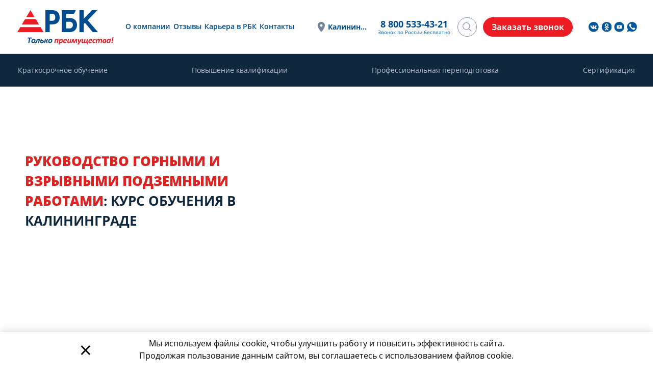

--- FILE ---
content_type: text/html; charset=UTF-8
request_url: https://rostbk.com/kaliningrad/catalog/professionalnaya-perepodgotovka/pp-gornoe-delo/rukovodstvo-gornymi-i-vzryvnymi-podzemnymi-rabotami-pp/
body_size: 56530
content:
<!DOCTYPE html>
<html lang="ru">
<head>
    <meta charset="UTF-8">
    <meta name="viewport" content="width=device-width, initial-scale=1, maximum-scale=1, user-scalable=no">
    <title>💡Руководство горными и взрывными подземными работами: Дистанционный курс обучения, профессиональная переподготовка в Калининграде</title>
    <link rel="shortcut icon" type="image/vnd.microsoft.iconn" href="/favicon.ico"/>
    <link rel="icon" type="image/svg+xml" href="/local/templates/rostbk/images/favicon.svg" sizes="120x120"/>
    <link rel="dns-prefetch" href="//code.jquery.com"/>
    <link rel="dns-prefetch" href="//fonts.gstatic.com"/>
    <link rel="dns-prefetch" href="//fonts.googleapis.com"/>
    <link rel="dns-prefetch" href="//cdnjs.cloudflare.com"/>
    <link rel="dns-prefetch" href="//www.google-analytics.com"/>
    <link rel="dns-prefetch" href="//mc.yandex.ru"/>
    <link rel="dns-prefetch" href="//code.jivosite.com"/>
    <link rel="dns-prefetch" href="//cdn.jivosite.com"/>
    <link rel="dns-prefetch" href="//node64.jivosite.com"/>
    <meta property="og:type" content="website" />
    <meta property="og:site_name" content="РостБизнесКонсалт" />
    <meta property="og:url" content="https://rostbk.com"/>
    <meta property="og:title" content="💡Руководство горными и взрывными подземными работами: Дистанционный курс обучения, профессиональная переподготовка в Калининграде"/>
    <meta property="og:description" content="Руководство горными и взрывными подземными работами: 📝курс обучения по программе профессиональной переподготовки в Калининграде. ✓ Документы гос.образца. ✓ Более 15 лет на рынке. Формат обучения - дистанционный. ☎️Наш телефон: 8 800 533-43-21."/>
    <meta property="og:image" content="https://rostbk.com/local/templates/rostbk/images/logo_og.png"/>
    <meta name="twitter:card" content="summary" />
    <meta name="twitter:title" content="💡Руководство горными и взрывными подземными работами: Дистанционный курс обучения, профессиональная переподготовка в Калининграде" />
    <meta name="twitter:description" content="Руководство горными и взрывными подземными работами: 📝курс обучения по программе профессиональной переподготовки в Калининграде. ✓ Документы гос.образца. ✓ Более 15 лет на рынке. Формат обучения - дистанционный. ☎️Наш телефон: 8 800 533-43-21." />
    <meta name="twitter:image" content="https://rostbk.com/local/templates/rostbk/images/logo_tw.png" />
    <meta name="twitter:image:alt" content="РостБизнесКонсалт" />
    <meta name='wmail-verification' content='e421540ecb356ace5486d695f45eadfc' />
    <meta name="yandex-verification" content="8982c209446160b4" />
    <meta name="robots" content="index, follow" />
<meta name="description" content="Руководство горными и взрывными подземными работами: 📝курс обучения по программе профессиональной переподготовки в Калининграде. ✓ Документы гос.образца. ✓ Более 15 лет на рынке. Формат обучения - дистанционный. ☎️Наш телефон: 8 800 533-43-21." />
<script type="text/javascript" data-skip-moving="true">(function(w, d, n) {var cl = "bx-core";var ht = d.documentElement;var htc = ht ? ht.className : undefined;if (htc === undefined || htc.indexOf(cl) !== -1){return;}var ua = n.userAgent;if (/(iPad;)|(iPhone;)/i.test(ua)){cl += " bx-ios";}else if (/Windows/i.test(ua)){cl += ' bx-win';}else if (/Macintosh/i.test(ua)){cl += " bx-mac";}else if (/Linux/i.test(ua) && !/Android/i.test(ua)){cl += " bx-linux";}else if (/Android/i.test(ua)){cl += " bx-android";}cl += (/(ipad|iphone|android|mobile|touch)/i.test(ua) ? " bx-touch" : " bx-no-touch");cl += w.devicePixelRatio && w.devicePixelRatio >= 2? " bx-retina": " bx-no-retina";var ieVersion = -1;if (/AppleWebKit/.test(ua)){cl += " bx-chrome";}else if (/Opera/.test(ua)){cl += " bx-opera";}else if (/Firefox/.test(ua)){cl += " bx-firefox";}ht.className = htc ? htc + " " + cl : cl;})(window, document, navigator);</script>


<link href="/bitrix/js/ui/design-tokens/dist/ui.design-tokens.min.css?168380875422029" type="text/css"  rel="stylesheet" />
<link href="/bitrix/js/main/popup/dist/main.popup.bundle.min.css?169649419326598" type="text/css"  rel="stylesheet" />
<link href="/bitrix/cache/css/s1/rostbk/page_1b888148c3d7229e17ed2c41b73ef432/page_1b888148c3d7229e17ed2c41b73ef432_v1.css?176536224728367" type="text/css"  rel="stylesheet" />
<link href="/bitrix/cache/css/s1/rostbk/template_347b2c226971c07971e8eb35489f48ad/template_347b2c226971c07971e8eb35489f48ad_v1.css?1765362247328880" type="text/css"  data-template-style="true" rel="stylesheet" />







        <style>
            #top_calc_frame {position: absolute; right: 15px; top: 0; max-width: 450px;}
            #pics_and_calc{margin-top: 360px; transition:all 0.2s ease;}
            #cstep4 .w-100, .step_label, #calculator_title__slide, #cnext_btn {display: none!important}
            #main-place .container {margin-bottom: 40px !important;}
            .calc_step {margin: 0.2rem auto;}
            .calc_step label {min-width: 60px; margin: 5px; padding: 3px 8px;}
            #calc_submit {margin-top: 10px; padding: 3px 8px;}
            .cstep_title {font-size: 16px; margin: 3px auto;}
            .last_step .inputphone {padding: 3px 8px;}
            @media (max-width: 768px) {
                #top_calc_frame {position: relative; right: 0; top: 0; margin: 0 auto;}
                .cat-description {margin: 1rem auto;}
                #pics_and_calc {margin-top: 0;}
            }
        </style>
        
    <style>#calculator_title__slide{display:none!important;}</style>
    
<link rel="canonical" href="https://rostbk.com/kaliningrad/catalog/professionalnaya-perepodgotovka/pp-gornoe-delo/rukovodstvo-gornymi-i-vzryvnymi-podzemnymi-rabotami-pp/"/>



            <script data-skip-moving="true" type="text/javascript">!function(){var t=document.createElement("script");t.type="text/javascript",t.async=!0,t.src="https://vk.com/js/api/openapi.js?168",t.onload=function(){VK.Retargeting.Init("VK-RTRG-510501-5lrln"),VK.Retargeting.Hit()},document.head.appendChild(t)}();</script>
        </head>
<body class="body " id="body">
            <noscript><img src="https://vk.com/rtrg?p=VK-RTRG-510501-5lrln" style="position:fixed; left:-999px;" alt=""/></noscript>
                <div style="display: none;" itemscope itemtype="http://schema.org/Organization">
        <div itemprop="description">"РостБизнесКонсалт" - это Российская компания оказывающая широкий комплекс услуг в области повышения квалификации, аттестации рабочих мест, сертификации, производственного контроля, консалтинга и профессионального обучения для предприятий всех отраслей.</div>
        <span itemprop="name">РостБизнесКонсалт</span>
        <span itemprop="telephone">8 800 533-43-21</span>
        <span itemprop="email">info@rostbk.com</span>
        <div itemprop="address" itemscope="" itemtype="http://schema.org/PostalAddress">
            <span itemprop="postalCode">625003</span>
            <span itemprop="addressLocality">Тюмень</span>
            <span itemprop="streetAddress">ул. Ленина д. 2а, блок 1а, оф. 307</span>
        </div>
        <a itemprop="url" href="https://rostbk.com">Главная</a>
        <div itemprop="logo" itemscope="" itemtype="https://schema.org/ImageObject">
            <link itemprop="url image" href="https://rostbk.com/local/templates/rostbk/images/logo.svg">
        </div>
    </div>
    <div class="menu-wrap">
                    <div id="mobileMenu" class="menu-search__mobile">
        <div class="mobile-menu-button container">Услуги<i class="fa fa-angle-down"></i></div>
        <div class="container">
                <ul class="menu-mobile-list">
                                                                                            <li class="menu-mobile-list__item">
                            <a class="menu-mobile-list__link"
                            href="/kaliningrad/catalog/kratkosrochnoe-obuchenie/">Краткосрочное обучение</a>                        </li>
                                                                                                                    <li class="menu-mobile-list__item">
                            <a class="menu-mobile-list__link"
                            href="/kaliningrad/catalog/povyshenie-kvalifikacii/">Повышение квалификации</a>                        </li>
                                                                                                                    <li class="menu-mobile-list__item">
                            <a class="menu-mobile-list__link"
                            href="/kaliningrad/catalog/professionalnaya-perepodgotovka/">Профессиональная переподготовка</a>                        </li>
                                                                                                                    <li class="menu-mobile-list__item">
                            <a class="menu-mobile-list__link"
                            href="/kaliningrad/catalog/sertifikaciya/">Сертификация</a>                        </li>
                                                            </ul>
        </div>
    </div>
    </div>
            <section class="main-carousel catalog-banner  one-texts">
        <div class="main-carousel__slides">
            <div class="main-carousel__item" style="background: no-repeat center/cover url(https://hb.bizmrg.com/rostbk.com-backup/uf/649/649a3ef805f01863831e1115278fe89a/b76a1cbfc7f7347d74e611e09f79fe31.png);">
                                                                                                        <img data-original="https://hb.bizmrg.com/rostbk.com-backup/uf/b85/b85b5692f62a49d4a5047da4d30955fc/5f46a04c406d788c786e83ab38510469.png" class="main-carousel-image__mobile lazy" src="[data-uri]" alt="">
                                            </div>        </div>
        <div id="main-place">
            <div class="container">
                <div class="main-place-row row">
                    <div id="main-place-intro" class="col-md-12 col-lg-8">
                                                        <div class="ban_text  first active">
                                                                            <h1 class="intro"><span class="title">Руководство горными и взрывными подземными работами: курс обучения в Калининграде</span></h1>
                                        <input type="hidden" id="real_title" value="Руководство горными и взрывными подземными работами">
                                                                    </div>
                                                                                                            </div>

                                                                                </div>
                            </div>
        </div>
    </section>
                <section id="main">
        <div class="container">
                            <div class="breadcrumbs">
                    <div class="bx-breadcrumb" itemscope itemtype="https://schema.org/BreadcrumbList">
			<div class="bx-breadcrumb-item" id="bx_breadcrumb_0" itemprop="itemListElement" itemscope itemtype="https://schema.org/ListItem">
				
				<a href="/kaliningrad/" title="Главная" itemprop="item">
                <span itemprop="name">Главная</span>
                <meta itemprop="position" content="0" />
				</a>
			</div>
			<div class="bx-breadcrumb-item" id="bx_breadcrumb_1" itemprop="itemListElement" itemscope itemtype="https://schema.org/ListItem">
				<i class="fa fa-angle-right"></i>
				<a href="/kaliningrad/" title="Калининград" itemprop="item">
                <span itemprop="name">Калининград</span>
                <meta itemprop="position" content="1" />
				</a>
			</div>
			<div class="bx-breadcrumb-item" id="bx_breadcrumb_2" itemprop="itemListElement" itemscope itemtype="https://schema.org/ListItem">
				<i class="fa fa-angle-right"></i>
				<a href="/kaliningrad/catalog/" title="Каталог услуг" itemprop="item">
                <span itemprop="name">Каталог услуг</span>
                <meta itemprop="position" content="2" />
				</a>
			</div>
			<div class="bx-breadcrumb-item" id="bx_breadcrumb_3" itemprop="itemListElement" itemscope itemtype="https://schema.org/ListItem">
				<i class="fa fa-angle-right"></i>
				<a href="/kaliningrad/catalog/professionalnaya-perepodgotovka/" title="Профессиональная переподготовка" itemprop="item">
                <span itemprop="name">Профессиональная переподготовка</span>
                <meta itemprop="position" content="3" />
				</a>
			</div>
			<div class="bx-breadcrumb-item" id="bx_breadcrumb_4" itemprop="itemListElement" itemscope itemtype="https://schema.org/ListItem">
				<i class="fa fa-angle-right"></i>
				<a href="/kaliningrad/catalog/professionalnaya-perepodgotovka/pp-gornoe-delo/" title="Горное дело" itemprop="item">
                <span itemprop="name">Горное дело</span>
                <meta itemprop="position" content="4" />
				</a>
			</div>
			<div class="bx-breadcrumb-item">
				<i class="fa fa-angle-right"></i>
				<span>Руководство горными и взрывными подземными работами</span>
			</div><div style="clear:both"></div></div>                </div>        
                                    </div>	
                    <!--Каталог услуг-->
            <div class="container  catalog">
                                                <div class="c-review-wiget">
    <review-lab data-widgetid="69034c33413ef8439cce0dde"></review-lab>
    </div>                    <div id="top_calc_frame">
    
                                </div>
<div class="gifts-offer" id="gifts-offer"><!--'start_frame_cache_gifts-offer'--><!--'end_frame_cache_gifts-offer'--></div>
<div class="cat-description update-design">
    <div class="aside-right">
        <div class="gifts-offer" id="gifts-offer-mobile">
            <!--'start_frame_cache_gifts-offer-mobile'--><!--'end_frame_cache_gifts-offer-mobile'-->        </div>
        <div class="right-aside-block-sticky scroll-row">
                            <div class="right-aside-calc">
                    <div id="calculator_place" data-open="0" data-was-closed="0">
                    <div class="calc_place">
<div id="comp_d880e03d685610094101855fb941bf4d">
<form name="CALCULATOR_1" action="/kaliningrad/catalog/professionalnaya-perepodgotovka/pp-gornoe-delo/rukovodstvo-gornymi-i-vzryvnymi-podzemnymi-rabotami-pp/" method="POST" enctype="multipart/form-data"><input type="hidden" name="bxajaxid" id="bxajaxid_d880e03d685610094101855fb941bf4d_8BACKi" value="d880e03d685610094101855fb941bf4d" /><input type="hidden" name="AJAX_CALL" value="Y" /><input type="hidden" name="sessid" id="sessid" value="934abfe5235b53623413061131c4afdb" /><input type="hidden" name="WEB_FORM_ID" value="3" />    <div id="calculator" data-visited="1" class="container" data-calc-type="t2">
        <div id="calculator_title">
            Расчет стоимости
        </div>
                                                        <input type="hidden" name="form_hidden_32" value="https://rostbk.com/kaliningrad/catalog/professionalnaya-perepodgotovka/pp-gornoe-delo/rukovodstvo-gornymi-i-vzryvnymi-podzemnymi-rabotami-pp/">
            <input type="hidden" name="form_hidden_33" value="3.17.63.242">
            <input type="hidden" id="calculator__page-name" name="form_hidden_79" value="">
            <input type="hidden" name="form_hidden_44" value="" class="form_city">
            <input type="hidden" name="form_hidden_103" value="15572" class="hidden-classificator">

                        <div id="cstep1" class="row calc_step actstep">
                                    <div class="cstep_title">Количество человек</div>
                                                                <input id="47" type="radio" name="form_radio_C_STUDENTS"
                               value="47"
                               checked>
                        <label for="47">1</label>
                                                                    <input id="48" type="radio" name="form_radio_C_STUDENTS"
                               value="48"
                               >
                        <label for="48">2-10</label>
                                                                    <input id="49" type="radio" name="form_radio_C_STUDENTS"
                               value="49"
                               >
                        <label for="49">более 10</label>
                                                                        </div>


                        	            <div id="cstep2" class="row calc_step ">
                                            	                    <div class="cstep_title">Выберите форму обучения</div>
	                    	                        <input id="24" type="radio" name="form_radio_C_TRAINING_TYPE"
	                               value="24"
	                               checked>
                            <label for="24">Дистанционная</label>
                            	                    	                        <input id="25" type="radio" name="form_radio_C_TRAINING_TYPE"
	                               value="25"
	                               >
                            <label for="25">Очная</label>
                            	                                        	            </div>
			
                                        <div id="cstep3" class="row calc_step ">
                                    </div>

            
                        <div class="row calc_step last_step "
                 id="cstep4"
                  >
                                <div class="cstep_title">Ваш телефон</div>
                <div class="w-100">Введите номер телефона для получения бесплатного СМС-сообщения с расчетом.</div>

                <input class="inputphone" name="form_text_27" value=""
                       type="tel" placeholder="Ваш телефон">
                                                                
                <div class="csubmit">
                    <input type="submit" id="calc_submit" name="web_form_submit"
                           value="Рассчитать" class="btn" disabled
                           title="Введите номер вашего телефона">
                </div>
                                    <div class="agreement">
                        <label data-bx-user-consent="{&quot;id&quot;:1,&quot;sec&quot;:&quot;b7r904&quot;,&quot;autoSave&quot;:true,&quot;actionUrl&quot;:&quot;\/local\/components\/rostbk\/main.userconsent.request\/ajax.php&quot;,&quot;replace&quot;:{&quot;button_caption&quot;:&quot;\u0420\u0430\u0441\u0441\u0447\u0438\u0442\u0430\u0442\u044c&quot;,&quot;fields&quot;:[&quot;\u0422\u0435\u043b\u0435\u0444\u043e\u043d&quot;,&quot;IP-\u0430\u0434\u0440\u0435\u0441&quot;]}}" class="main-user-consent-request">
    <input class="checkbox" type="checkbox" value="Y" checked name="fz_agreement">
            <a href="/agreement/" target="_blank">Я принимаю условия пользовательского соглашения</a> и даю согласие на обработку персональных данных.
</label>
<script type="text/html" data-bx-template="main-user-consent-request-loader">
    <div class="main-user-consent-request-popup">
        <div class="main-user-consent-request-popup-cont">
            <div data-bx-head="" class="main-user-consent-request-popup-header"></div>
            <div class="main-user-consent-request-popup-body">
                <div data-bx-loader="" class="main-user-consent-request-loader">
                    <svg class="main-user-consent-request-circular" viewBox="25 25 50 50">
                        <circle class="main-user-consent-request-path" cx="50" cy="50" r="20" fill="none" stroke-width="1" stroke-miterlimit="10"></circle>
                    </svg>
                </div>
                <div data-bx-content="" class="main-user-consent-request-popup-content">
                    <div class="main-user-consent-request-popup-textarea-block">
                        <textarea data-bx-textarea="" class="main-user-consent-request-popup-text"></textarea>
                    </div>
                    <div class="main-user-consent-request-popup-buttons">
                        <span data-bx-btn-accept="" class="main-user-consent-request-popup-button main-user-consent-request-popup-button-acc">Y</span>
                        <span data-bx-btn-reject="" class="main-user-consent-request-popup-button main-user-consent-request-popup-button-rej">N</span>
                    </div>
                </div>
            </div>
        </div>
    </div>
</script>                    </div>
                            </div>

                        <div class="mb-3">
                <button type="button" id="cnext_btn" class="btn">Продолжить</button>
            </div>
            <div class="step_label">
                <button type="button" id="cprev_btn" class="btn btn-sm" title="назад" style="display:none;"><i
                            class="fa fa-arrow-circle-left" aria-hidden="true"></i></button>
                Шаг <span id="actstepnum">1</span>
                из 4</div>
            <div>&nbsp;</div>
                        </div>
            </form></div></div>                    </div>
                </div>
                        <div class="right-aside-block contents">
                <div class="right-aside-block-title">Содержание</div>
                <div class="right-aside-block-content ">
                    <ul class="article-contents"></ul>
                </div>
            </div>

                                    <div class="cat-item-pics" id="pics_and_calc">
                                    <div class="right-aside-block">
                        <div class="right-aside-block-title pics-title" data-test="">Выдаваемый документ</div>
                        <div class="right-aside-block-content">
                                                            <a id="default-prof-pp" title="Выдаваемый диплом" href="/images/diplom.jpg" data-lightbox="image"><img alt="Выдаваемый документ" src="/images/diplom.jpg" title="Выдаваемый документ"></a>
                                                                                    </div>
                    </div>
                                                            </div>
                    </div>
    </div>
    <div class="aside-left" itemscope="" itemtype="http://schema.org/Offer">
        <span style="display:none" itemprop="name">Руководство горными и взрывными подземными работами</span>
        <span style="display:none" itemprop="image">https://rostbk.comhttps://hb.bizmrg.com/rostbk.com-backup/iblock/7cb/7cb82a2107ba0eb9b3381626b4c0eb66/d4a6720c77de2dfa2877ce280743d607.jpg</span>
        <div class="cat-description-content" itemprop="description">
            <!--detail_text-->
                        <h2>Преимущества обучения у нас</h2>
<div class="hub-block__wrapper">
    <div class="hub-stages__list">
        <div class="hub-stages__item">
            <div class="hub-stages__image"><img src="/upload/images/hubs/stages1/1.svg" alt="Возможность получить дополнительное образование дистанционно"></div>
            <div class="hub-stages__title">Возможность получить дополнительное образование дистанционно</div>
        </div>
        <div class="hub-stages__item">
            <div class="hub-stages__image"><img src="/upload/images/hubs/stages1/2.svg" alt="Сопровождение персонального куратора до конца обучения"></div>
            <div class="hub-stages__title">Сопровождение персонального куратора до конца обучения</div>
        </div>
        <div class="hub-stages__item">
            <div class="hub-stages__image"><img src="/upload/images/hubs/stages1/3.svg" alt="Собственное расписание занятий и ежедневная нагрузка"></div>
            <div class="hub-stages__title">Собственное расписание занятий и ежедневная нагрузка</div>
        </div>
        <div class="hub-stages__item">
            <div class="hub-stages__image"><img src="/upload/images/hubs/stages1/4.svg" alt="Экономия — курсы стоятдешевле,чем в вузе"></div>
            <div class="hub-stages__title">Экономия — курсы стоят дешевле,чем в вузе</div>
        </div>
        <div class="hub-stages__item">
            <div class="hub-stages__image"><img src="/upload/images/hubs/stages1/5.svg" alt="Начало занятий без набора группы"></div>
            <div class="hub-stages__title">Начало занятий без набора группы</div>
        </div>
        <div class="hub-stages__item">
            <div class="hub-stages__image"><img src="/upload/images/hubs/stages1/6.svg" alt="Совмещение учебы с трудовой деятельностью"></div>
            <div class="hub-stages__title">Совмещение учебы с трудовой деятельностью</div>
        </div>
    </div>
</div>
<p>
	 «РостБизнесКонсалт» проводит обучение руководству взрывными работами. Слушатели научатся проводить контролируемые взрывы на месторождениях с целью удаления верхних слоев породы и добычи ценных ресурсов.
</p>
<h2>Описание направления</h2>
<p>
	 Горные инженеры-взрывотехники занимаются подготовкой и проведением подземных взрывов в рамках освоения земных недр. Курсы руководства взрывными работами нацелены на изучение алгоритма и особенностей безопасного ведения операций по добыче ресурсов с сохранением природных залежей.
</p>
<h2>О курсе обучения</h2>
<div class="inline-table-wrapper" itemscope itemtype="http://schema.org/Table"><table align="center" class="two-columns">
 <colgroup><col><col></colgroup>
<tbody>
<tr>
	<td>
		<p>
			 Наименование программы
		</p>
	</td>
	<td>
		<p>
			 Руководство горными и взрывными подземными работами
		</p>
	</td>
</tr>
<tr>
	<td>
		<p>
			 Формат обучения
		</p>
	</td>
	<td>
		<p>
			 Дистанционный
		</p>
	</td>
</tr>
<tr>
	<td>
		<p>
			 Объем типовых учебных планов
		</p>
	</td>
	<td>
		<p>
			 252–720 часов
		</p>
	</td>
</tr>
<tr>
	<td>
		<p>
			 Продолжительность подготовки
		</p>
	</td>
	<td>
		<p>
			 От 1,5 месяцев
		</p>
	</td>
</tr>
<tr>
	<td>
		<p>
			 Выдаваемый документ
		</p>
	</td>
	<td>
		<p>
			 Диплом о профессиональной переподготовке
		</p>
	</td>
</tr>
</tbody>
</table></div>
<h2>Программа переподготовки</h2>
<h3>Цель обучения</h3>
<p>
	 Сформировать у слушателей набор теоретических и практических компетенций, которые необходимы для организации и проведения контролируемых подземных взрывов на месторождениях.
</p>
<h3>Формат занятий</h3>
<p>
	 Курсы руководства взрывными работами проводятся дистанционно. Слушатель самостоятельно формирует график занятий и регулирует учебную нагрузку. Для изучения предлагается образовательный комплекс, материалы которого регулярно актуализируются.
</p>
<p>
	 В конце подготовки предусмотрено итоговое тестирование, позволяющее подтвердить полноту усвоения материала. Итоговую проверку знаний можно проходить повторно без дополнительной оплаты.
</p>
<h3>Сроки обучения</h3>
<p>
	 Пройти обучение руководству горными работами дистанционно и недорого в Калининграде можно по типовому и персональному учебному плану. Освоить типовую программу среднего объема можно за три месяца при регулярных занятиях по 6–8 часов.
</p>
<p>
	 Скорректировать продолжительность подготовки и рассматриваемые вопросы можно в персональном учебном плане. Методисты «РБК» разработают программу с учетом пожеланий и профессиональных интересов слушателя.
</p>
<div class="quote">
 <b>Минимальная продолжительность программ профпереподготовки — 252 академических часа: 250 часов отводится на обучение и два — на сдачу итогового тестирования.</b>
</div>
<h3>Программа курса</h3>
<p>
	 Программа обучения руководству взрывными работами включает следующие вопросы:
</p>
<ul>
	<li>
	<p>
		 основы геологии;
	</p>
 </li>
	<li>
	<p>
		 горно-технологические параметры горнодобывающей деятельности;
	</p>
 </li>
	<li>
	<p>
		 маркшейдерско-геодезическое сопровождение;
	</p>
 </li>
	<li>
	<p>
		 процессы проведения открытых и подземных горных работ;
	</p>
 </li>
	<li>
	<p>
		 системы открытой разработки месторождений полезных ископаемых;
	</p>
 </li>
	<li>
	<p>
		 добыча и переработка ценных пород;
	</p>
 </li>
	<li>
	<p>
		 механизация горнодобывающей деятельности, использование карьерного транспорта;
	</p>
 </li>
	<li>
	<p>
		 электроснабжение и поддержание электробезопасности на добывающих предприятиях;
	</p>
 </li>
	<li>
	<p>
		 охрана труда и техника безопасности при ведении горных и взрывных подземных работ;
	</p>
 </li>
	<li>
	<p>
		 проектирование, подготовка и проведение контролируемых взрывов;
	</p>
 </li>
	<li>
	<p>
		 техническое руководство горнодобывающей деятельностью методом взрыва.
	</p>
 </li>
</ul>
<h2>Документ об образовании</h2>
<p>
	 Завершив обучение руководству взрывными работами, слушатель получит диплом, подтверждающий присвоение квалификации «Горный инженер». Оригинал документа можно забрать при личном посещении учебного центра или получить доставкой. Если диплом требуется срочно — менеджер вышлет его цифровую копию после сдачи итогового тестирования.
</p>
<div class="quote">
	<p>
 <b>Методисты «РБК» вносят полные сведения о профпереподготовке в ФИС ФРДО.</b>
	</p>
</div>
<h2>Трудоустройство</h2>
<p>
	 После освоения программы обучения руководству взрывными работами выпускник сможет устроиться на должность горного инженера в:
</p>
<ul>
	<li>
	<p>
		 компании горнодобывающей промышленности;
	</p>
 </li>
	<li>
	<p>
		 горно-геологические институты;
	</p>
 </li>
	<li>
	<p>
		 геотехнологические инженерные бюро;
	</p>
 </li>
	<li>
	<p>
		 службы охраны окружающей среды;
	</p>
 </li>
	<li>
	<p>
		 проектные и строительные организации.
	</p>
 </li>
</ul>
<h2>Условия зачисления</h2>
<h3>Требования к образованию</h3>
<p>
	 Согласно <!--noindex--><a  target="_blank"  rel="nofollow" href="https://hb.bizmrg.com/rostbk.com-backup/iblock/938/9385f2ada41f9da408cdc0efc339d3e0/a448b5ae4c99901b079675012ec0ee84.pdf">профессиональному стандарту «Взрывник»</a><!--/noindex-->, профпереподготовку могут пройти слушатели со средним и высшим техническим образованием.
</p>
<h3>Документы для зачисления</h3>
<p>
	 Для начала занятий требуется предоставить скан-копии:
</p>
<ul>
	<li>
	<p>
		 паспорта;
	</p>
 </li>
	<li>
	<p>
		 диплома о техническом образовании;
	</p>
 </li>
	<li>
	<p>
		 документа об изменении имени — при наличии.
	</p>
 </li>
</ul>
<h2>Стоимость обучения руководству взрывными горными работами в Калининграде</h2>
<p>
	 На цену профпереподготовки влияют продолжительность и наполнение образовательной программы. Оплатить услуги можно онлайн-переводом либо по QR-коду.
</p>
<div class="quote">
	<p>
 <b>Счет будет выставлен после заключения договора. Перед оплатой необходимо дождаться подтверждения менеджера.</b>
	</p>
</div>
<p>
	 Получить прайс и консультацию по организации и проведению обучения можно по телефону или в чате. Заказать звонок с расчетом поможет онлайн-калькулятор.
</p><h3 class="text-center">
    Этапы работы
</h3>
<div>
    <section class='stages-items'>
        <div class='stages-item'>
            <div class='stages-item__image stage1'>
                <img src='/upload/images/stage1.svg' alt='Шаг1: Бесплатно консультируем клиента'>
                <div class='stages-item__name'>
                    Бесплатно<br>консультируем<br>клиента
                </div>
            </div>
        </div>
        <div class='stages-item'>
            <div class='stages-item__image stage2'>
                <img src='/upload/images/stage2.svg' alt='Шаг2: Обучаем слушателей'>
                <div class='stages-item__name'>
                    Обучаем<br>слушателей
                </div>
            </div>
        </div>
        <div class='stages-item'>
            <div class='stages-item__image stage3'>
                <img src='/upload/images/stage3.svg' alt='Шаг3: Выдаем документы'>
                <div class='stages-item__name'>
                    Выдаем<br>документы
                </div>
            </div>
        </div>
    </section>
</div>            <!--/detail_text-->
        </div>
    </div>
</div>
<div class="clearfix"></div>
<div class="modal fade standart-popup" id="calcNeedDiploma" data-backdrop="static" data-keyboard="false" tabindex="-1" aria-labelledby="calcNeedDiplomaLabel" aria-hidden="true">
    <div class="modal-dialog">
        <div class="modal-content">
            <div class="modal-header">
                <h5 class="modal-title" id="calcNeedDiplomaLabel">Узнать стоимость</h5>
                <button type="button" class="close" data-dismiss="modal" aria-label="Close">
                    <span aria-hidden="true">&times;</span>
                </button>
            </div>
            <div class="modal-body">
				<div id="comp_628b0eb19e78b24afe695c8d60376193"><div class="form-flat-wrapper">

<form name="NEED_DIPLOMA" action="/kaliningrad/catalog/professionalnaya-perepodgotovka/pp-gornoe-delo/rukovodstvo-gornymi-i-vzryvnymi-podzemnymi-rabotami-pp/" method="POST" enctype="multipart/form-data"><input type="hidden" name="bxajaxid" id="bxajaxid_628b0eb19e78b24afe695c8d60376193_Ar8Szp" value="628b0eb19e78b24afe695c8d60376193" /><input type="hidden" name="AJAX_CALL" value="Y" /><input type="hidden" name="sessid" id="sessid_1" value="934abfe5235b53623413061131c4afdb" /><input type="hidden" name="WEB_FORM_ID" value="8" />
<div class="form-needdiploma-content">
	<div class="form-needdiploma-content-items">
				<div class="row">
			<div class="col-sm-12"> 
				<div class="form-row">
					<input name="form_text_142" value="" type="text" placeholder="Ваше имя">
				</div>
				<div class="form-row phone-input">
					<input name="form_text_143" value="" type="tel" placeholder="Телефон">
				</div>
							</div>
		</div>
		<input type="hidden" id="order_page-title" name="form_hidden_147" value="">
		<input name="form_hidden_144" value="rostbk.com/kaliningrad/catalog/professionalnaya-perepodgotovka/pp-gornoe-delo/rukovodstvo-gornymi-i-vzryvnymi-podzemnymi-rabotami-pp/" type="hidden">
		<input name="form_hidden_145" value="3.17.63.242" type="hidden">
		
								
					<div class="row">
				<div class="col-sm-12">
					<div class="agreement">
						<label data-bx-user-consent="{&quot;id&quot;:1,&quot;sec&quot;:&quot;b7r904&quot;,&quot;autoSave&quot;:true,&quot;actionUrl&quot;:&quot;\/local\/components\/rostbk\/main.userconsent.request\/ajax.php&quot;,&quot;replace&quot;:{&quot;button_caption&quot;:&quot;\u041e\u0442\u043f\u0440\u0430\u0432\u0438\u0442\u044c&quot;,&quot;fields&quot;:[&quot;\u0418\u043c\u044f \u0438\u043b\u0438 \u043d\u0430\u0437\u0432\u0430\u043d\u0438\u0435 \u043a\u043e\u043c\u043f\u0430\u043d\u0438\u0438&quot;,&quot;\u0422\u0435\u043b\u0435\u0444\u043e\u043d&quot;,&quot;IP-\u0430\u0434\u0440\u0435\u0441&quot;]}}" class="main-user-consent-request">
    <input class="checkbox" type="checkbox" value="Y" checked name="fz_agreement">
            <a href="/agreement/" target="_blank">Я принимаю условия пользовательского соглашения</a> и даю согласие на обработку персональных данных.
</label>
<script type="text/html" data-bx-template="main-user-consent-request-loader">
    <div class="main-user-consent-request-popup">
        <div class="main-user-consent-request-popup-cont">
            <div data-bx-head="" class="main-user-consent-request-popup-header"></div>
            <div class="main-user-consent-request-popup-body">
                <div data-bx-loader="" class="main-user-consent-request-loader">
                    <svg class="main-user-consent-request-circular" viewBox="25 25 50 50">
                        <circle class="main-user-consent-request-path" cx="50" cy="50" r="20" fill="none" stroke-width="1" stroke-miterlimit="10"></circle>
                    </svg>
                </div>
                <div data-bx-content="" class="main-user-consent-request-popup-content">
                    <div class="main-user-consent-request-popup-textarea-block">
                        <textarea data-bx-textarea="" class="main-user-consent-request-popup-text"></textarea>
                    </div>
                    <div class="main-user-consent-request-popup-buttons">
                        <span data-bx-btn-accept="" class="main-user-consent-request-popup-button main-user-consent-request-popup-button-acc">Y</span>
                        <span data-bx-btn-reject="" class="main-user-consent-request-popup-button main-user-consent-request-popup-button-rej">N</span>
                    </div>
                </div>
            </div>
        </div>
    </div>
</script>					</div>
				</div>
			</div>
				<div class="row">
			<div class="col-sm-12">
				<div class="text-center my-2">
					<input class="btn btn-primary" type="submit" name="web_form_submit" value="Отправить" disabled title="Заполните поля формы"/>
				</div>
			</div>
		</div>

	</div>
</div>

</form></div></div>            </div>
        </div>
    </div>
</div>

		<div class="programms-list" id="prog-list" itemscope itemtype="http://schema.org/Table">
							<meta itemprop="about" content="Программы по направлению Горное дело">
						
			<div class="programms-table">
				<table>
					<tr>
						<th>Название программы</th>
													<th>Кол-во часов</th>							<th>Действие</th>
											</tr>
											<tr data-status="open">
							<td class="table-td-344" itemprop="name"><a href="/kaliningrad/catalog/professionalnaya-perepodgotovka/pp-gornoe-delo/elektrifikaciya-i-avtomatizaciya-gornogo-proizvodstva-pp/">Электрификация и автоматизация горного производства</a></td>
															<td> от 250</td>								<td><span class="programms-link scroll-elem" data-href="#inline-form">Подать заявку</span></td>
													</tr>
											<tr data-status="open">
							<td class="table-td-344" itemprop="name"><a href="/kaliningrad/catalog/professionalnaya-perepodgotovka/pp-gornoe-delo/gidrogeologiya-i-inzhenernaya-geologiya-pp/">Гидрогеология и инженерная геология</a></td>
															<td> от 250</td>								<td><span class="programms-link scroll-elem" data-href="#inline-form">Подать заявку</span></td>
													</tr>
											<tr data-status="open">
							<td class="table-td-344" itemprop="name"><a href="/kaliningrad/catalog/professionalnaya-perepodgotovka/pp-gornoe-delo/gornoe-delo/">Горное дело</a></td>
															<td> от 250</td>								<td><span class="programms-link scroll-elem" data-href="#inline-form">Подать заявку</span></td>
													</tr>
											<tr data-status="open">
							<td class="table-td-344" itemprop="name"><a href="/kaliningrad/catalog/professionalnaya-perepodgotovka/pp-gornoe-delo/gornaya-elektromehanika/">Горная электромеханика</a></td>
															<td> от 250</td>								<td><span class="programms-link scroll-elem" data-href="#inline-form">Подать заявку</span></td>
													</tr>
											<tr data-status="open">
							<td class="table-td-344" itemprop="name"><a href="/kaliningrad/catalog/professionalnaya-perepodgotovka/pp-gornoe-delo/razrabotka-mestorozhdeniy-poleznyh-iskopaemyh-podzemnym-sposobom-pp/">Разработка месторождений полезных ископаемых подземным способом</a></td>
															<td> от 250</td>								<td><span class="programms-link scroll-elem" data-href="#inline-form">Подать заявку</span></td>
													</tr>
									</table>
			</div>
						<div class="programms-see-all">
									<a href="/kaliningrad/catalog/professionalnaya-perepodgotovka/pp-gornoe-delo/" class="btn btn-primary">Другие программы по направлению: Горное дело</a>
							</div>
					</div>	
	
<div class="anim" id="faq">
	<div class="container">
        <div class="row">
                            	<div class="hub-faq__wrapper w-100">
		<h2>Часто задаваемые вопросы</h2>
		<ul class="hub-faq__list" itemscope itemtype="https://schema.org/FAQPage">
							<li class="hub-faq__item" itemscope itemprop="mainEntity" itemtype="https://schema.org/Question">
					<div class="hub-faq__question" itemprop="name">
						<svg width="18" height="27" viewBox="0 0 18 27" fill="none" xmlns="http://www.w3.org/2000/svg">
							<path d="M5.48438 18.6903V18.2557C5.4929 16.7642 5.625 15.5753 5.88068 14.6889C6.14489 13.8026 6.52841 13.0866 7.03125 12.5412C7.53409 11.9957 8.1392 11.5014 8.84659 11.0582C9.375 10.7173 9.84801 10.3636 10.2656 9.99716C10.6832 9.63068 11.0156 9.22585 11.2628 8.78267C11.5099 8.33097 11.6335 7.82813 11.6335 7.27415C11.6335 6.68608 11.4929 6.17045 11.2116 5.72727C10.9304 5.28409 10.5511 4.94318 10.0739 4.70455C9.60511 4.46591 9.08523 4.34659 8.5142 4.34659C7.96023 4.34659 7.43608 4.47017 6.94176 4.71733C6.44744 4.95597 6.04261 5.31392 5.72727 5.79119C5.41193 6.25994 5.24148 6.84375 5.21591 7.54261H0C0.0426136 5.83807 0.451705 4.43182 1.22727 3.32386C2.00284 2.20739 3.02983 1.37642 4.30824 0.830966C5.58665 0.276989 6.99716 0 8.53977 0C10.2358 0 11.7358 0.28125 13.0398 0.84375C14.3438 1.39773 15.3665 2.20312 16.108 3.25994C16.8494 4.31676 17.2202 5.59091 17.2202 7.08239C17.2202 8.07955 17.054 8.96591 16.7216 9.74148C16.3977 10.5085 15.9418 11.1903 15.3537 11.7869C14.7656 12.375 14.071 12.9077 13.2699 13.3849C12.5966 13.7855 12.0426 14.2031 11.608 14.6378C11.1818 15.0724 10.8622 15.5753 10.6491 16.1463C10.4446 16.7173 10.3381 17.4205 10.3295 18.2557V18.6903H5.48438ZM8.01562 26.8722C7.16335 26.8722 6.43466 26.5739 5.82955 25.9773C5.23295 25.3722 4.93892 24.6477 4.94744 23.804C4.93892 22.9688 5.23295 22.2528 5.82955 21.6563C6.43466 21.0597 7.16335 20.7614 8.01562 20.7614C8.82528 20.7614 9.53693 21.0597 10.1506 21.6563C10.7642 22.2528 11.0753 22.9688 11.0838 23.804C11.0753 24.3665 10.9261 24.8821 10.6364 25.3509C10.3551 25.8111 9.98438 26.1818 9.52415 26.4631C9.06392 26.7358 8.56108 26.8722 8.01562 26.8722Z" fill="#0F273C"/>
						</svg>
						Кто может пройти профессиональную переподготовку по руководству горными и взрывными подземными работами?					</div>
					<div class="hub-faq__answer" itemscope itemprop="acceptedAnswer" itemtype="https://schema.org/Answer" style="display: none;">
						<div itemprop="text">Специалисты со средним и высшим техническим образованием.</div>
					</div>
				</li>
							<li class="hub-faq__item" itemscope itemprop="mainEntity" itemtype="https://schema.org/Question">
					<div class="hub-faq__question" itemprop="name">
						<svg width="18" height="27" viewBox="0 0 18 27" fill="none" xmlns="http://www.w3.org/2000/svg">
							<path d="M5.48438 18.6903V18.2557C5.4929 16.7642 5.625 15.5753 5.88068 14.6889C6.14489 13.8026 6.52841 13.0866 7.03125 12.5412C7.53409 11.9957 8.1392 11.5014 8.84659 11.0582C9.375 10.7173 9.84801 10.3636 10.2656 9.99716C10.6832 9.63068 11.0156 9.22585 11.2628 8.78267C11.5099 8.33097 11.6335 7.82813 11.6335 7.27415C11.6335 6.68608 11.4929 6.17045 11.2116 5.72727C10.9304 5.28409 10.5511 4.94318 10.0739 4.70455C9.60511 4.46591 9.08523 4.34659 8.5142 4.34659C7.96023 4.34659 7.43608 4.47017 6.94176 4.71733C6.44744 4.95597 6.04261 5.31392 5.72727 5.79119C5.41193 6.25994 5.24148 6.84375 5.21591 7.54261H0C0.0426136 5.83807 0.451705 4.43182 1.22727 3.32386C2.00284 2.20739 3.02983 1.37642 4.30824 0.830966C5.58665 0.276989 6.99716 0 8.53977 0C10.2358 0 11.7358 0.28125 13.0398 0.84375C14.3438 1.39773 15.3665 2.20312 16.108 3.25994C16.8494 4.31676 17.2202 5.59091 17.2202 7.08239C17.2202 8.07955 17.054 8.96591 16.7216 9.74148C16.3977 10.5085 15.9418 11.1903 15.3537 11.7869C14.7656 12.375 14.071 12.9077 13.2699 13.3849C12.5966 13.7855 12.0426 14.2031 11.608 14.6378C11.1818 15.0724 10.8622 15.5753 10.6491 16.1463C10.4446 16.7173 10.3381 17.4205 10.3295 18.2557V18.6903H5.48438ZM8.01562 26.8722C7.16335 26.8722 6.43466 26.5739 5.82955 25.9773C5.23295 25.3722 4.93892 24.6477 4.94744 23.804C4.93892 22.9688 5.23295 22.2528 5.82955 21.6563C6.43466 21.0597 7.16335 20.7614 8.01562 20.7614C8.82528 20.7614 9.53693 21.0597 10.1506 21.6563C10.7642 22.2528 11.0753 22.9688 11.0838 23.804C11.0753 24.3665 10.9261 24.8821 10.6364 25.3509C10.3551 25.8111 9.98438 26.1818 9.52415 26.4631C9.06392 26.7358 8.56108 26.8722 8.01562 26.8722Z" fill="#0F273C"/>
						</svg>
						Где можно работать с дипломом о профессиональной переподготовке по руководству горными и взрывными подземными работами?					</div>
					<div class="hub-faq__answer" itemscope itemprop="acceptedAnswer" itemtype="https://schema.org/Answer" style="display: none;">
						<div itemprop="text">Горные инженеры могут работать на горных предприятиях, в горно-геологических институтах, геотехнологических инженерных бюро, проектных и строительных организациях.</div>
					</div>
				</li>
							<li class="hub-faq__item" itemscope itemprop="mainEntity" itemtype="https://schema.org/Question">
					<div class="hub-faq__question" itemprop="name">
						<svg width="18" height="27" viewBox="0 0 18 27" fill="none" xmlns="http://www.w3.org/2000/svg">
							<path d="M5.48438 18.6903V18.2557C5.4929 16.7642 5.625 15.5753 5.88068 14.6889C6.14489 13.8026 6.52841 13.0866 7.03125 12.5412C7.53409 11.9957 8.1392 11.5014 8.84659 11.0582C9.375 10.7173 9.84801 10.3636 10.2656 9.99716C10.6832 9.63068 11.0156 9.22585 11.2628 8.78267C11.5099 8.33097 11.6335 7.82813 11.6335 7.27415C11.6335 6.68608 11.4929 6.17045 11.2116 5.72727C10.9304 5.28409 10.5511 4.94318 10.0739 4.70455C9.60511 4.46591 9.08523 4.34659 8.5142 4.34659C7.96023 4.34659 7.43608 4.47017 6.94176 4.71733C6.44744 4.95597 6.04261 5.31392 5.72727 5.79119C5.41193 6.25994 5.24148 6.84375 5.21591 7.54261H0C0.0426136 5.83807 0.451705 4.43182 1.22727 3.32386C2.00284 2.20739 3.02983 1.37642 4.30824 0.830966C5.58665 0.276989 6.99716 0 8.53977 0C10.2358 0 11.7358 0.28125 13.0398 0.84375C14.3438 1.39773 15.3665 2.20312 16.108 3.25994C16.8494 4.31676 17.2202 5.59091 17.2202 7.08239C17.2202 8.07955 17.054 8.96591 16.7216 9.74148C16.3977 10.5085 15.9418 11.1903 15.3537 11.7869C14.7656 12.375 14.071 12.9077 13.2699 13.3849C12.5966 13.7855 12.0426 14.2031 11.608 14.6378C11.1818 15.0724 10.8622 15.5753 10.6491 16.1463C10.4446 16.7173 10.3381 17.4205 10.3295 18.2557V18.6903H5.48438ZM8.01562 26.8722C7.16335 26.8722 6.43466 26.5739 5.82955 25.9773C5.23295 25.3722 4.93892 24.6477 4.94744 23.804C4.93892 22.9688 5.23295 22.2528 5.82955 21.6563C6.43466 21.0597 7.16335 20.7614 8.01562 20.7614C8.82528 20.7614 9.53693 21.0597 10.1506 21.6563C10.7642 22.2528 11.0753 22.9688 11.0838 23.804C11.0753 24.3665 10.9261 24.8821 10.6364 25.3509C10.3551 25.8111 9.98438 26.1818 9.52415 26.4631C9.06392 26.7358 8.56108 26.8722 8.01562 26.8722Z" fill="#0F273C"/>
						</svg>
						Сколько лет действует диплом о профессиональной переподготовке по руководству горными и взрывными подземными работами?					</div>
					<div class="hub-faq__answer" itemscope itemprop="acceptedAnswer" itemtype="https://schema.org/Answer" style="display: none;">
						<div itemprop="text">Диплом действует бессрочно.</div>
					</div>
				</li>
					</ul>
			</div>
                    </div>
    </div>
</div>

	<div class="form-place update-design anim" >
		<div id="inline-form" class="noborder">
			<div id="comp_20aecd9b8025aea35c510068665cd7e5"><div class="form-flat-wrapper">

<form name="ORDER_FORM" action="/kaliningrad/catalog/professionalnaya-perepodgotovka/pp-gornoe-delo/rukovodstvo-gornymi-i-vzryvnymi-podzemnymi-rabotami-pp/" method="POST" enctype="multipart/form-data"><input type="hidden" name="bxajaxid" id="bxajaxid_20aecd9b8025aea35c510068665cd7e5_XrQFCj" value="20aecd9b8025aea35c510068665cd7e5" /><input type="hidden" name="AJAX_CALL" value="Y" /><input type="hidden" name="sessid" id="sessid_2" value="934abfe5235b53623413061131c4afdb" /><input type="hidden" name="WEB_FORM_ID" value="1" /><div class="form-flat-header">
				<h2 class="text-center">Оформите заявку сейчас</h2>
	</div>
<div class="form-flat-content">
	<div class="form-flat-content-items">
	<p class="my-4 firm-text">Мы ответим на все вопросы и сделаем вам индивидуальное предложение!</p>
		<div class="row">
			<div class="col-sm-12"> 
				<div class="form-row">
					<input name="form_text_1" value="" type="text" placeholder="ФИО или организация">
				</div>
				<div class="form-row phone-input">
					<input name="form_text_2" value="" type="tel" placeholder="Телефон">
				</div>
				<div class="form-row">
					<textarea name="form_textarea_3" cols="40" rows="3" placeholder="Комментарии или вопрос"></textarea>
				</div>
				<div class="form-row">
																			</div>
			</div>
		</div>
		<input type="hidden" id="order_page-name" name="form_hidden_80" value="">
		<input name="form_hidden_4" value="https://rostbk.com/kaliningrad/catalog/professionalnaya-perepodgotovka/pp-gornoe-delo/rukovodstvo-gornymi-i-vzryvnymi-podzemnymi-rabotami-pp/" type="hidden">
		<input name="form_hidden_5" value="3.17.63.242" type="hidden">
		<input name="form_hidden_45" value="" type="hidden" class="form_city">
		<input name="form_hidden_102" value="15572" type="hidden" class="hidden-classificator">
								<div class="agreement">
		<label data-bx-user-consent="{&quot;id&quot;:1,&quot;sec&quot;:&quot;b7r904&quot;,&quot;autoSave&quot;:true,&quot;actionUrl&quot;:&quot;\/local\/components\/rostbk\/main.userconsent.request\/ajax.php&quot;,&quot;replace&quot;:{&quot;button_caption&quot;:&quot;\u041e\u0442\u043f\u0440\u0430\u0432\u0438\u0442\u044c&quot;,&quot;fields&quot;:[&quot;\u0418\u043c\u044f \u0438\u043b\u0438 \u043d\u0430\u0437\u0432\u0430\u043d\u0438\u0435 \u043a\u043e\u043c\u043f\u0430\u043d\u0438\u0438&quot;,&quot;\u0422\u0435\u043b\u0435\u0444\u043e\u043d&quot;,&quot;IP-\u0430\u0434\u0440\u0435\u0441&quot;]}}" class="main-user-consent-request">
    <input class="checkbox" type="checkbox" value="Y" checked name="fz_agreement">
            <a href="/agreement/" target="_blank">Я принимаю условия пользовательского соглашения</a> и даю согласие на обработку персональных данных.
</label>
<script type="text/html" data-bx-template="main-user-consent-request-loader">
    <div class="main-user-consent-request-popup">
        <div class="main-user-consent-request-popup-cont">
            <div data-bx-head="" class="main-user-consent-request-popup-header"></div>
            <div class="main-user-consent-request-popup-body">
                <div data-bx-loader="" class="main-user-consent-request-loader">
                    <svg class="main-user-consent-request-circular" viewBox="25 25 50 50">
                        <circle class="main-user-consent-request-path" cx="50" cy="50" r="20" fill="none" stroke-width="1" stroke-miterlimit="10"></circle>
                    </svg>
                </div>
                <div data-bx-content="" class="main-user-consent-request-popup-content">
                    <div class="main-user-consent-request-popup-textarea-block">
                        <textarea data-bx-textarea="" class="main-user-consent-request-popup-text"></textarea>
                    </div>
                    <div class="main-user-consent-request-popup-buttons">
                        <span data-bx-btn-accept="" class="main-user-consent-request-popup-button main-user-consent-request-popup-button-acc">Y</span>
                        <span data-bx-btn-reject="" class="main-user-consent-request-popup-button main-user-consent-request-popup-button-rej">N</span>
                    </div>
                </div>
            </div>
        </div>
    </div>
</script>		</div>
				<div class="text-center my-2"><input class="btn btn-primary" type="submit" name="web_form_submit" value="Отправить" disabled title="Заполните поля формы"/></div>
	</div>
</div>
<div class="form-flat-footer">&nbsp;</div>
</form></div></div>		</div>
	</div>
	

    <section class="section arcticle-list">
        <div class="container">
                            <h2 class="topic">Статьи</h2>
                        <div class="row d-flex flex-wrap justify-content-between">
                                                        <div class=" sh-4 has-line" >
                    
                    <a class="item-news" href="/o-kompanii/stati/kto-imeet-pravo-rabotat-v-sfere-geologii/" style="display:block;"  id="bx_651765591_2765">
                                                    <div class="item-news-image"><img class="lazy" data-original="https://hb.bizmrg.com/rostbk.com-backup/iblock/4a7/4a7fb8606348633a3220a703f428df78/31794d02634990beb3085d1fec0e85c6.png" src="[data-uri]" alt="Кто имеет право работать в сфере геологии?"></div>
                                                <div class="item-news-title">Кто имеет право работать в сфере геологии?</div>
                    </a>
                    </div>
                                                        <div class=" sh-4 has-line" >
                    
                    <a class="item-news" href="/o-kompanii/stati/kvalifikacionnye-trebovaniya-k-marksheyd/" style="display:block;"  id="bx_651765591_2610">
                                                    <div class="item-news-image"><img class="lazy" data-original="https://hb.bizmrg.com/rostbk.com-backup/iblock/d7c/d7c824353e1b3998434da0909b631ed1/6008ae13f3ba9bb0012473db52b27491.png" src="[data-uri]" alt="Квалификационные требования к маркшейдерам"></div>
                                                <div class="item-news-title">Квалификационные требования к маркшейдерам</div>
                    </a>
                    </div>
                                                        <div class=" sh-4 has-line" >
                    
                    <a class="item-news" href="/o-kompanii/stati/pravitelstvo-uzhestochit-trebovaniya-k-l/" style="display:block;"  id="bx_651765591_2234">
                                                    <div class="item-news-image"><img class="lazy" data-original="/upload/iblock/65b/65b623cef12486cd4abecffde863a190.png" src="[data-uri]" alt="Правительство ужесточит требования к лицензированию производства маркшейдерских работ"></div>
                                                <div class="item-news-title">Правительство ужесточит требования к лицензированию производства маркшейдерских работ</div>
                    </a>
                    </div>
                            </div>
            <div class="text-right"><a class="link" href="/o-kompanii/stati/">Все статьи</a></div>
        </div>
    </section>
    </div>
        <!--/каталог услуг-->
</section><!--end of <section id="main">-->
                    <section class="section anim hidden-sm-down" id="partners">
                <div class="container">
                    <h2 class="topic">Нам доверяют</h2>
                    <div id="partners1">
                            <img id="bx_1373509569_1801" class="lazy" data-original="/upload/resize_cache/iblock/605/90_60_2/605bd9c86cac14ab3b6fc5a433a19a2c.png" src="[data-uri]" alt="Галургия">
                            <img id="bx_1373509569_1800" class="lazy" data-original="/upload/resize_cache/iblock/e75/90_60_2/e75680329d7483815f17d9f3d95e39c6.png" src="[data-uri]" alt="Газпром нефть">
                            <img id="bx_1373509569_1799" class="lazy" data-original="/upload/resize_cache/iblock/691/90_60_2/691b3387115294799b8c847535a440b3.png" src="[data-uri]" alt="Башнефть">
                            <img id="bx_1373509569_1798" class="lazy" data-original="/upload/resize_cache/iblock/7bc/90_60_2/7bcb6a27a868e5cb1b8894139313d94f.png" src="[data-uri]" alt="Алтайстройинвест">
                            <img id="bx_1373509569_1797" class="lazy" data-original="/upload/resize_cache/iblock/cf7/90_60_2/cf716d9c7bf076801324ee3b9ff847bf.png" src="[data-uri]" alt="Сибуголь">
                            <img id="bx_1373509569_1796" class="lazy" data-original="/upload/resize_cache/iblock/dad/90_60_2/dadfbdb164d175b655672ce080154764.png" src="[data-uri]" alt="Дальзавод">
                            <img id="bx_1373509569_1792" class="lazy" data-original="/upload/resize_cache/iblock/83c/90_60_2/83cbc39db1b134bf11b05355f3fcf3b8.png" src="[data-uri]" alt="Байкалстрой">
                            <img id="bx_1373509569_1791" class="lazy" data-original="/upload/resize_cache/iblock/067/90_60_2/0675a1e491d5ebf4b58c614f9771a387.png" src="[data-uri]" alt="Россети">
                            <img id="bx_1373509569_1790" class="lazy" data-original="/upload/resize_cache/iblock/a5d/90_60_2/a5d40b8a6ce77de8ee60364c7034b260.png" src="[data-uri]" alt="Новатек">
                            <img id="bx_1373509569_1789" class="lazy" data-original="/upload/resize_cache/iblock/577/90_60_2/5778fb556423adb72bdcfdc84706d179.png" src="[data-uri]" alt="Алроса">
                            <img id="bx_1373509569_1788" class="lazy" data-original="/upload/resize_cache/iblock/15c/90_60_2/15cb0e11c49c7f69f8c7236115601a94.png" src="[data-uri]" alt="Транснефть">
                            <img id="bx_1373509569_1787" class="lazy" data-original="/upload/resize_cache/iblock/ae9/90_60_2/ae949b94c77245d9b813bd94a6948e56.png" src="[data-uri]" alt="Северсталь">
                            <img id="bx_1373509569_1786" class="lazy" data-original="/upload/resize_cache/iblock/e9f/90_60_2/e9f46a3d3a69e45997fb17c799fc3f1d.png" src="[data-uri]" alt="Сбербанк">
                            <img id="bx_1373509569_1785" class="lazy" data-original="/upload/resize_cache/iblock/4bd/90_60_2/4bdec977d25a6737ed48ea81c0577e3d.png" src="[data-uri]" alt="Российские железные дороги">
                            <img id="bx_1373509569_1784" class="lazy" data-original="/upload/resize_cache/iblock/991/90_60_2/991adb98255b4fbb9b40c6aaf65b9f4a.png" src="[data-uri]" alt="Газпром">
                            <img id="bx_1373509569_1783" class="lazy" data-original="/upload/resize_cache/iblock/37b/90_60_2/37b544c18391a38477fdad2a62a31747.png" src="[data-uri]" alt="Роснефть">
    </div>


<div class="text-right"><a href="/o-kompanii/partnery/" id="partners_link" class="link" rel="nofollow">Все компании</a></div>
                </div>
            </section>
                <section id="reviews" class="section anim hidden-sm-down">
        <div class="container">
            <h2 class="topic">Отзывы и благодарности</h2>
            <div id="otzivi_carousel-component" class="footer-review__list ">
                                    <a href="/upload/iblock/f54/f544bd1f6a2a0d86ddd105cc9c6a309e.jpg" data-lightbox="0" data-title="МАОУ Кулаковская СОШ" id="bx_3485106786_15">
            <img class="footer-review__item" data-lazy="/upload/iblock/29b/29bf84e9dae814485cacb9e1510e031f.jpg" data-src="/upload/iblock/29b/29bf84e9dae814485cacb9e1510e031f.jpg" src="[data-uri]" alt="МАОУ Кулаковская СОШ">
        </a>
                                    <a href="/upload/iblock/93f/93f6a5094fc7d61c46cbf9f4893d630d.jpg" data-lightbox="0" data-title="ООО &quot;Монтаж-Строй&quot;" id="bx_3485106786_16">
            <img class="footer-review__item" data-lazy="/upload/iblock/3d4/3d49c6ad988fd3c66a0140928fcc307e.jpg" data-src="/upload/iblock/3d4/3d49c6ad988fd3c66a0140928fcc307e.jpg" src="[data-uri]" alt="ООО &quot;Монтаж-Строй&quot;">
        </a>
                                    <a href="/upload/iblock/e13/e1312404843a834adab91fda2c0c7c89.jpg" data-lightbox="0" data-title="ООО &quot;Керн&quot;" id="bx_3485106786_17">
            <img class="footer-review__item" data-lazy="/upload/iblock/321/321c11ac6f2531958afc5a0488b87418.jpg" data-src="/upload/iblock/321/321c11ac6f2531958afc5a0488b87418.jpg" src="[data-uri]" alt="ООО &quot;Керн&quot;">
        </a>
                                    <a href="/upload/iblock/bbf/bbf8bb393da47a91f00ae541c11b2cce.jpg" data-lightbox="0" data-title="ООО &quot;ПрофМодуль&quot;" id="bx_3485106786_18">
            <img class="footer-review__item" data-lazy="/upload/iblock/1e5/1e5d68e817c44a36a8ebd70adaa97574.jpg" data-src="/upload/iblock/1e5/1e5d68e817c44a36a8ebd70adaa97574.jpg" src="[data-uri]" alt="ООО &quot;ПрофМодуль&quot;">
        </a>
                                    <a href="/upload/iblock/d23/d23b72dd8fe62a1eb324423cc25aa4ff.jpg" data-lightbox="0" data-title="ЗАО &quot;Корпорация «Кольцо»&quot;" id="bx_3485106786_19">
            <img class="footer-review__item" data-lazy="/upload/iblock/cce/cce9110b6531c6fcde08e4e911bebe82.jpg" data-src="/upload/iblock/cce/cce9110b6531c6fcde08e4e911bebe82.jpg" src="[data-uri]" alt="ЗАО &quot;Корпорация «Кольцо»&quot;">
        </a>
                                    <a href="/upload/iblock/183/183a181cb3860d684a1a2161d8ab8daa.jpg" data-lightbox="0" data-title="ОАО &quot;Стройпроекттехнология&quot;" id="bx_3485106786_20">
            <img class="footer-review__item" data-lazy="/upload/iblock/9d4/9d4ffa05d95cec85837e188fe4b4ca9e.jpg" data-src="/upload/iblock/9d4/9d4ffa05d95cec85837e188fe4b4ca9e.jpg" src="[data-uri]" alt="ОАО &quot;Стройпроекттехнология&quot;">
        </a>
                                    <a href="https://hb.bizmrg.com/rostbk.com-backup/iblock/442/4421501adaee5f9a2182d6da00d0d578/4a9d27f86d269dd9a026b6652dc6ae80.jpg" data-lightbox="0" data-title="МАУ ДО &quot;Омутинская детская школа искусств&quot;" id="bx_3485106786_2530">
            <img class="footer-review__item" data-lazy="https://hb.bizmrg.com/rostbk.com-backup/iblock/0b1/0b11f91da3e5b95f98480e8043378bb5/af7085e5271825288ff51b6f43aa5703.jpg" data-src="https://hb.bizmrg.com/rostbk.com-backup/iblock/0b1/0b11f91da3e5b95f98480e8043378bb5/af7085e5271825288ff51b6f43aa5703.jpg" src="[data-uri]" alt="МАУ ДО &quot;Омутинская детская школа искусств&quot;">
        </a>
                                    <a href="/upload/iblock/6f6/6f6c682b9b543522c9681d9647a399bb.png" data-lightbox="0" data-title="КУ &quot;Аганский лесхоз&quot;" id="bx_3485106786_2452">
            <img class="footer-review__item" data-lazy="/upload/iblock/bca/bcadf3ef5abcbb1a0060f04b48d3971d.png" data-src="/upload/iblock/bca/bcadf3ef5abcbb1a0060f04b48d3971d.png" src="[data-uri]" alt="КУ &quot;Аганский лесхоз&quot;">
        </a>
                                    <a href="/upload/iblock/26f/26f664b1c9c5d7933f0aa98721f18337.jpg" data-lightbox="0" data-title="МАУДО &quot;Детская школа искусств г. Белоярский&quot;" id="bx_3485106786_2431">
            <img class="footer-review__item" data-lazy="/upload/iblock/a42/a4240be629277fb108b9ee29f3dbc05a.jpg" data-src="/upload/iblock/a42/a4240be629277fb108b9ee29f3dbc05a.jpg" src="[data-uri]" alt="МАУДО &quot;Детская школа искусств г. Белоярский&quot;">
        </a>
                                    <a href="https://hb.bizmrg.com/rostbk.com-backup/iblock/b77/b77f99273c0e6bbe1ba737848a099913/d62371fb651671db761c2388ea3ca8eb.jpg" data-lightbox="0" data-title="ООО &quot;МЕГАТОР&quot;" id="bx_3485106786_2418">
            <img class="footer-review__item" data-lazy="https://hb.bizmrg.com/rostbk.com-backup/iblock/d0e/d0efb661255f78204d709c5977f5c221/31c86b481f6344d0db93b64f2ae19b80.jpg" data-src="https://hb.bizmrg.com/rostbk.com-backup/iblock/d0e/d0efb661255f78204d709c5977f5c221/31c86b481f6344d0db93b64f2ae19b80.jpg" src="[data-uri]" alt="ООО &quot;МЕГАТОР&quot;">
        </a>
                                    <a href="https://hb.bizmrg.com/rostbk.com-backup/iblock/3fa/3fa6d8581fca639bc2e234859aae5172/36b094dce3c212b92e2d1d50bb9d3e59.jpg" data-lightbox="0" data-title="ООО &quot;Неомедсервис&quot;" id="bx_3485106786_2417">
            <img class="footer-review__item" data-lazy="https://hb.bizmrg.com/rostbk.com-backup/iblock/27b/27b2eeb0201c2fdef1547ef812711917/e85bcb5029a22de2ffc6e5fee800747a.jpg" data-src="https://hb.bizmrg.com/rostbk.com-backup/iblock/27b/27b2eeb0201c2fdef1547ef812711917/e85bcb5029a22de2ffc6e5fee800747a.jpg" src="[data-uri]" alt="ООО &quot;Неомедсервис&quot;">
        </a>
                                    <a href="https://hb.bizmrg.com/rostbk.com-backup/iblock/d6d/d6d500889b4e28c072041aa479bb0965/86a754760b3dc6f8b44368a592781639.jpg" data-lightbox="0" data-title="ООО &quot;Центр Семейной медицины ВЕРА&quot;" id="bx_3485106786_2416">
            <img class="footer-review__item" data-lazy="https://hb.bizmrg.com/rostbk.com-backup/iblock/174/1748ea018ed9099b9cdd419a86df8362/291721e8e6d4e495ddc702f162aa59d8.jpg" data-src="https://hb.bizmrg.com/rostbk.com-backup/iblock/174/1748ea018ed9099b9cdd419a86df8362/291721e8e6d4e495ddc702f162aa59d8.jpg" src="[data-uri]" alt="ООО &quot;Центр Семейной медицины ВЕРА&quot;">
        </a>
                                    <a href="https://hb.bizmrg.com/rostbk.com-backup/iblock/6c3/6c3bb46cb0687ecfcf13bd1a65ccf038/7b96f6eb5570efaa754642332bbd58c3.jpg" data-lightbox="0" data-title="ГАУЗ СО &quot;Пышминская ЦРБ&quot;" id="bx_3485106786_2415">
            <img class="footer-review__item" data-lazy="https://hb.bizmrg.com/rostbk.com-backup/iblock/340/3407ed2fa7f6b10bd5667946d7ad721b/5505d7492618f35fb0bdd1bfd6eaf24e.jpg" data-src="https://hb.bizmrg.com/rostbk.com-backup/iblock/340/3407ed2fa7f6b10bd5667946d7ad721b/5505d7492618f35fb0bdd1bfd6eaf24e.jpg" src="[data-uri]" alt="ГАУЗ СО &quot;Пышминская ЦРБ&quot;">
        </a>
                                    <a href="/upload/iblock/8e6/8e6f9d7c942da0ef92086f8107ce80ec.jpg" data-lightbox="0" data-title="АО &quot;ТОК &quot;Судак&quot;" id="bx_3485106786_2414">
            <img class="footer-review__item" data-lazy="/upload/iblock/77f/77f2b1eff5dd47eca32c79b1610aa1d3.jpg" data-src="/upload/iblock/77f/77f2b1eff5dd47eca32c79b1610aa1d3.jpg" src="[data-uri]" alt="АО &quot;ТОК &quot;Судак&quot;">
        </a>
                                    <a href="https://hb.bizmrg.com/rostbk.com-backup/iblock/18d/18df6c830b5c7a45ca6cf8969aef5921/a2345600519fbf1c823fea70906c657c.jpg" data-lightbox="0" data-title="НОЧУ &quot;Гимназия Свет&quot;" id="bx_3485106786_2412">
            <img class="footer-review__item" data-lazy="https://hb.bizmrg.com/rostbk.com-backup/iblock/339/3396a08ca177151d0f185a7f6c395953/e9085e11ea71269d334d7a59aa3c9c66.jpg" data-src="https://hb.bizmrg.com/rostbk.com-backup/iblock/339/3396a08ca177151d0f185a7f6c395953/e9085e11ea71269d334d7a59aa3c9c66.jpg" src="[data-uri]" alt="НОЧУ &quot;Гимназия Свет&quot;">
        </a>
    </div>
<div class="text-right">
    <a href="/otzyvy/" class="link" id="otzivi_link-component" rel="nofollow">Все отзывы</a>
</div>
        </div>
    </section>
    <!--Панель поиска по сайту-->
<div id="searchForm">
    <div class="container">
        
<form class="form-inline text-right justify-content-end" action="/search/">
        <span class="hidden-md-down text-white text-right w-25 mr-3"> Поиск по сайту: </span>
        <input class="form-control w-50" type="text"  name="q" placeholder="Введите слово или фразу для поиска...">
        <button class="btn btn-secondary ml-3" type="submit">Поиск</button>
		<button type="button" class="close ml-3 text-white close_popup" aria-label="Закрыть"><span aria-hidden="true">&times;</span></button>
</form>    </div>
</div>
<!--конец панели поиска по сайту-->
<div id="main-nav" class="navbar navbar-toggleable-md fixed-top" role="navigation">
    <button class="navbar-toggler navbar-toggler-left" type="button" data-toggle="collapse" data-target="#mainLinks" aria-controls="mainLinks" aria-expanded="false" aria-label="Показать меню сайта" id="mLinksT">
        <i class="fa fa-bars" aria-hidden="true"></i>
    </button>

    <div class="container">
        <!--'start_frame_cache_main_logo'-->            <a href="/kaliningrad/" class="navbar-brand" id="main-logo"><span class="logo"></span></a>
        <!--'end_frame_cache_main_logo'-->        <div id="mainLinks" class="collapse navbar-collapse justify-content-start">
            <!--'start_frame_cache_LkGdQn'--><ul class="navbar-nav">
	
				<li class="nav-item parent" title="Информация о компании РостБизнесКонсалт">
				<a href="/o-kompanii/" class="nav-link ">О компании</a>
				<ul class="child">
			
				<li class="nav-item" title="Компании, с которыми мы ведем постоянное сотрудничество">
				<a href="/o-kompanii/partnery/" class="nav-link ">Наши клиенты</a>
			</li>
			
				<li class="nav-item" title="Способы оплаты">
				<a href="/o-kompanii/sposoby-oplaty/" class="nav-link ">Способы оплаты</a>
			</li>
			
				<li class="nav-item" title="Доставка документов">
				<a href="/o-kompanii/delivery/" class="nav-link ">Доставка документов</a>
			</li>
			
				<li class="nav-item" title="Гарантии">
				<a href="/o-kompanii/garanty/" class="nav-link ">Гарантии</a>
			</li>
			
				<li class="nav-item" title="Часто задаваемые вопросы">
				<a href="/o-kompanii/faq/" class="nav-link ">Часто задаваемые вопросы</a>
			</li>
			
				<li class="nav-item" title="Новости компании">
				<a href="/o-kompanii/novosti/" class="nav-link ">Новости</a>
			</li>
			
				<li class="nav-item" title="Полезные статьи">
				<a href="/o-kompanii/stati/" class="nav-link ">Статьи</a>
			</li>
			
				<li class="nav-item" title="СМИ о нас">
				<a href="/smi-o-nas/" class="nav-link ">СМИ о нас</a>
			</li>
					</ul></li>	
				<li class="nav-item parent" title="Отзывы клиентов">
				<a href="/otzyvy/" class="nav-link ">Отзывы</a>
				<ul class="child">
			
				<li class="nav-item" title="">
				<a href="/otzyvy/video-otzyvy/" class="nav-link ">Видеоотзывы </a>
			</li>
					</ul></li>	
				<li class="nav-item" title="Карьера в РостБизнесКонсалт">
				<a href="/karyera-v-rbk/" class="nav-link ">Карьера в РБК</a>
			</li>
			
				<li class="nav-item" title="Контактная информация">
				<a href="/kaliningrad/kontakty/" class="nav-link ">Контакты</a>
			</li>
		</ul><!--'end_frame_cache_LkGdQn'-->        </div>
        <div class="navbar-text city">
				                <!--'start_frame_cache_pickcity'-->                    <a id="city-name" class="city-name" data-toggle="modal" data-target="#change-city-modal">Калининград</a>
                <!--'end_frame_cache_pickcity'-->				
				        </div>
        <span id="name-tel" class="navbar-text"><a href="tel:+78005334321" rel="nofollow">8&nbsp;800&nbsp;533-43-21</a>
			<i class="note">Звонок по России бесплатно</i>
		</span>
        <a id="search-btn" class="btn navbar-btn btn-secondary ml-1 my-1 mr-2  popup_toggle" href="#searchForm"
           title="Поиск по сайту"><i class="fa fa-search" aria-hidden="true"></i></a>
        <a id="callback-btn" class="btn navbar-btn btn-primary mx-1 my-1 popup_toggle" href="#cb_form"
           title="Заказать обратный звонок"><span class="hidden-lg-down">Заказать звонок</span><i
                    class="fa fa-phone hidden-xl-up" aria-hidden="true"></i></a>
        <div class="social blocks">
            <div class="header-social">
                <div class="header-social-item">
                    <!--noindex--><!--noindex--><a class="header-social-item-link vk" target="_blank" title="Вконтакте" rel="nofollow" href="https://vk.com/rostbk"></a><!--/noindex--><!--/noindex-->
                </div>
                <div class="header-social-item">
                    <!--noindex--><!--noindex--><a class="header-social-item-link ok" target="_blank" title="Одноклассники" rel="nofollow" href="https://ok.ru/rostbk"></a><!--/noindex--><!--/noindex-->
                </div>
                <div class="header-social-item">
                    <!--noindex--><!--noindex--><a class="header-social-item-link yt" target="_blank" title="Youtube" rel="nofollow" href="https://www.youtube.com/channel/UCd7F3OHktAyWIBAKd_XlxSQ"></a><!--/noindex--><!--/noindex-->
                </div>
                <div class="header-social-item">
                    <!--noindex--><a class="header-social-item-link wa" target="_blank" title="Whatsup" rel="nofollow" href="https://api.whatsapp.com/send/?phone=78003339676&text&type=phone_number&app_absent=0"></a><!--/noindex-->
                </div>
            </div>
        </div>
    </div>
    <div id="secondLinks" class="catalog-menu__search">
    <div class="container">
        <div class="yamm navbar m-0 p-0">
            <ul class="nav p-0 m-0">
                                                                            <li class="nav-item dropdown yamm-fullwidth serv ">
                        <a class="nav-link dropdown-toggle"
                           href="/kaliningrad/catalog/kratkosrochnoe-obuchenie/">Краткосрочное обучение</a>
                                                    <ul class="dropdown-menu serv-list " id="cat_0">
                                                                                                                                        
                                                                                                                <li class="serv-cat">
                                        <a class="serv-cat-a" href="/kaliningrad/catalog/kratkosrochnoe-obuchenie/ohrana-truda/"><span>Охрана труда</span></a>
                                    </li>
                                                                                                                <li class="serv-cat">
                                        <a class="serv-cat-a" href="/kaliningrad/catalog/kratkosrochnoe-obuchenie/pmp-postarad-ks/"><span>Первая медицинская помощь пострадавшим</span></a>
                                    </li>
                                                                                                                <li class="serv-cat">
                                        <a class="serv-cat-a" href="/kaliningrad/catalog/kratkosrochnoe-obuchenie/pozharno-tehnicheskiy-minimum/"><span>Пожарно-технический минимум</span></a>
                                    </li>
                                                                    
                            </ul>
                                            </li>
                                                                                                <li class="nav-item dropdown yamm-fullwidth serv ">
                        <a class="nav-link dropdown-toggle"
                           href="/kaliningrad/catalog/povyshenie-kvalifikacii/">Повышение квалификации</a>
                                                    <ul class="dropdown-menu serv-list more10" id="cat_1">
                                                                    <li class="menu-search__block">
                                        <div id="title-search-1" class="bx-searchtitle">
	<form action="/search/">
		<div class="bx-input-group">
			<input data-ya-input="0" id="title-search-input-1" type="text" name="q" placeholder="Быстрый поиск программ и направлений" value="" autocomplete="off" class="bx-form-control"/>
			<span class="bx-input-group-btn">
				<button class="btn btn-default" onclick="yaCounter16628467.reachGoal('menu-search-target');" type="submit" name="s"><i class="fa fa-search"></i></button>
			</span>
		</div>
	</form>
</div>
                                    </li>
                                                                                                <li class="serv-cat-more10">
                                    <ul >
                                                                                                        
                                                                                                                <li class="serv-cat">
                                        <a class="serv-cat-a" href="/kaliningrad/catalog/povyshenie-kvalifikacii/pk-veterinariya/"><span>Ветеринария</span></a>
                                    </li>
                                                                                                                <li class="serv-cat">
                                        <a class="serv-cat-a" href="/kaliningrad/catalog/povyshenie-kvalifikacii/pk-mashinostroenie/"><span>Машиностроение</span></a>
                                    </li>
                                                                                                                <li class="serv-cat">
                                        <a class="serv-cat-a" href="/kaliningrad/catalog/povyshenie-kvalifikacii/drugie-programmy/"><span>Другие программы</span></a>
                                    </li>
                                                                                                                <li class="serv-cat">
                                        <a class="serv-cat-a" href="/kaliningrad/catalog/povyshenie-kvalifikacii/pishevaya-promyshlennost-pk/"><span>Пищевая промышленность</span></a>
                                    </li>
                                                                                                                <li class="serv-cat">
                                        <a class="serv-cat-a" href="/kaliningrad/catalog/povyshenie-kvalifikacii/pk-buhgalteriya/"><span>Бухгалтерия</span></a>
                                    </li>
                                                                                                                <li class="serv-cat">
                                        <a class="serv-cat-a" href="/kaliningrad/catalog/povyshenie-kvalifikacii/pk-gosupravlenie/"><span>Госуправление</span></a>
                                    </li>
                                                                                                                <li class="serv-cat">
                                        <a class="serv-cat-a" href="/kaliningrad/catalog/povyshenie-kvalifikacii/pk-menedzhment-upravlenie/"><span>Менеджмент и управление</span></a>
                                    </li>
                                                                                                                <li class="serv-cat">
                                        <a class="serv-cat-a" href="/kaliningrad/catalog/povyshenie-kvalifikacii/pk-neftegazovoe-delo/"><span>Нефтегазовое дело</span></a>
                                    </li>
                                                                                                                <li class="serv-cat">
                                        <a class="serv-cat-a" href="/kaliningrad/catalog/povyshenie-kvalifikacii/pk-energetika/"><span>Энергетика</span></a>
                                    </li>
                                                                                                                <li class="serv-cat">
                                        <a class="serv-cat-a" href="/kaliningrad/catalog/povyshenie-kvalifikacii/pk-metrologiya/"><span>Метрология</span></a>
                                    </li>
                                                                                                                <li class="serv-cat">
                                        <a class="serv-cat-a" href="/kaliningrad/catalog/povyshenie-kvalifikacii/pk-geodeziya/"><span>Геодезия</span></a>
                                    </li>
                                                                                                                <li class="serv-cat">
                                        <a class="serv-cat-a" href="/kaliningrad/catalog/povyshenie-kvalifikacii/pk-selskoe-hozyajstvo/"><span>Сельское хозяйство</span></a>
                                    </li>
                                                                                                                <li class="serv-cat">
                                        <a class="serv-cat-a" href="/kaliningrad/catalog/povyshenie-kvalifikacii/pk-ritualnye-uslugi/"><span>Ритуальные услуги</span></a>
                                    </li>
                                                                                                                <li class="serv-cat">
                                        <a class="serv-cat-a" href="/kaliningrad/catalog/povyshenie-kvalifikacii/pk-kadastrovyh-inzhenerov/"><span>Кадастровое дело</span></a>
                                    </li>
                                                                                                                <li class="serv-cat">
                                        <a class="serv-cat-a" href="/kaliningrad/catalog/povyshenie-kvalifikacii/pk-pozharnaya-bezopasnost/"><span>Пожарная безопасность</span></a>
                                    </li>
                                                                                                                <li class="serv-cat">
                                        <a class="serv-cat-a" href="/kaliningrad/catalog/povyshenie-kvalifikacii/pk-fizicheskaya-kultura-i-sport/"><span>Физическая культура и спорт</span></a>
                                    </li>
                                                                                                                <li class="serv-cat">
                                        <a class="serv-cat-a" href="/kaliningrad/catalog/povyshenie-kvalifikacii/pk-go-i-chs/"><span>ГО и ЧС</span></a>
                                    </li>
                                                                                                                <li class="serv-cat">
                                        <a class="serv-cat-a" href="/kaliningrad/catalog/povyshenie-kvalifikacii/pk-stomatologiya/"><span>Стоматология</span></a>
                                    </li>
                                                                                                                <li class="serv-cat">
                                        <a class="serv-cat-a" href="/kaliningrad/catalog/povyshenie-kvalifikacii/pk-promyshlennaya-bezopasnost/"><span>Промышленная безопасность</span></a>
                                    </li>
                                                                                                                <li class="serv-cat">
                                        <a class="serv-cat-a" href="/kaliningrad/catalog/povyshenie-kvalifikacii/pk-metallurgiya/"><span>Металлургия</span></a>
                                    </li>
                                                                                                                <li class="serv-cat">
                                        <a class="serv-cat-a" href="/kaliningrad/catalog/povyshenie-kvalifikacii/pk-yurisprudenciya/"><span>Юриспруденция</span></a>
                                    </li>
                                                                                                                <li class="serv-cat">
                                        <a class="serv-cat-a" href="/kaliningrad/catalog/povyshenie-kvalifikacii/antiterror/"><span>Антитеррор</span></a>
                                    </li>
                                                                                                                <li class="serv-cat">
                                        <a class="serv-cat-a" href="/kaliningrad/catalog/povyshenie-kvalifikacii/pk-avtotransport-i-dorozhnoe-dvizhenie/"><span>Транспортная безопасность</span></a>
                                    </li>
                                                                                                                <li class="serv-cat">
                                        <a class="serv-cat-a" href="/kaliningrad/catalog/povyshenie-kvalifikacii/pk-psihologiya/"><span>Психология</span></a>
                                    </li>
                                                                                                                <li class="serv-cat">
                                        <a class="serv-cat-a" href="/kaliningrad/catalog/povyshenie-kvalifikacii/pk-lingvistika/"><span>Лингвистика</span></a>
                                    </li>
                                                                                                                <li class="serv-cat">
                                        <a class="serv-cat-a" href="/kaliningrad/catalog/povyshenie-kvalifikacii/pk-nemediki/"><span>Немедики</span></a>
                                    </li>
                                                                                                                <li class="serv-cat">
                                        <a class="serv-cat-a" href="/kaliningrad/catalog/povyshenie-kvalifikacii/pk-ohrana-truda/"><span>Охрана труда</span></a>
                                    </li>
                                                                                                                <li class="serv-cat">
                                        <a class="serv-cat-a" href="/kaliningrad/catalog/povyshenie-kvalifikacii/smetnoe-delo-pk/"><span>Сметное дело</span></a>
                                    </li>
                                                                                                                <li class="serv-cat">
                                        <a class="serv-cat-a" href="/kaliningrad/catalog/povyshenie-kvalifikacii/bibliotechnoe-i-muzeynoe-delo-pk/"><span>Библиотечное и музейное дело</span></a>
                                    </li>
                                                                                                                <li class="serv-cat">
                                        <a class="serv-cat-a" href="/kaliningrad/catalog/povyshenie-kvalifikacii/pk-medicina/"><span>Медицина</span></a>
                                    </li>
                                                                                                                <li class="serv-cat">
                                        <a class="serv-cat-a" href="/kaliningrad/catalog/povyshenie-kvalifikacii/khimiya-pk/"><span>Химия</span></a>
                                    </li>
                                                                                                                <li class="serv-cat">
                                        <a class="serv-cat-a" href="/kaliningrad/catalog/povyshenie-kvalifikacii/pk-deloproizvodstvo-i-arhivnoe-delo/"><span>Делопроизводство и архивное дело</span></a>
                                    </li>
                                                                                                                <li class="serv-cat">
                                        <a class="serv-cat-a" href="/kaliningrad/catalog/povyshenie-kvalifikacii/tematicheskoe-usovershenstvovanie/"><span>Тематическое усовершенствование</span></a>
                                    </li>
                                                                                                                <li class="serv-cat">
                                        <a class="serv-cat-a" href="/kaliningrad/catalog/povyshenie-kvalifikacii/arhitektura-pk/"><span>Архитектура</span></a>
                                    </li>
                                                                                                                <li class="serv-cat">
                                        <a class="serv-cat-a" href="/kaliningrad/catalog/povyshenie-kvalifikacii/pk-zakupki/"><span>Закупки</span></a>
                                    </li>
                                                                                                                <li class="serv-cat">
                                        <a class="serv-cat-a" href="/kaliningrad/catalog/povyshenie-kvalifikacii/iskusstvo-pk/"><span>Искусство</span></a>
                                    </li>
                                                                                                                <li class="serv-cat">
                                        <a class="serv-cat-a" href="/kaliningrad/catalog/povyshenie-kvalifikacii/pk-inzhenernye-sistemy/"><span>Инженерные системы</span></a>
                                    </li>
                                                                                                                <li class="serv-cat">
                                        <a class="serv-cat-a" href="/kaliningrad/catalog/povyshenie-kvalifikacii/pk-specialistov-ispytatelnyh-laboratoriy/"><span>Лаборанты</span></a>
                                    </li>
                                                                                                                <li class="serv-cat">
                                        <a class="serv-cat-a" href="/kaliningrad/catalog/povyshenie-kvalifikacii/pk-informacionnye-tekhnologii/"><span>ИТ</span></a>
                                    </li>
                                                                                                                <li class="serv-cat">
                                        <a class="serv-cat-a" href="/kaliningrad/catalog/povyshenie-kvalifikacii/pk-stroitelstvo/"><span>Строительство</span></a>
                                    </li>
                                                                                                                <li class="serv-cat">
                                        <a class="serv-cat-a" href="/kaliningrad/catalog/povyshenie-kvalifikacii/pk-gornoe-delo/"><span>Горное дело</span></a>
                                    </li>
                                                                                                                <li class="serv-cat">
                                        <a class="serv-cat-a" href="/kaliningrad/catalog/povyshenie-kvalifikacii/pk-ekologiya/"><span>Экологическая безопасность</span></a>
                                    </li>
                                                                                                                <li class="serv-cat">
                                        <a class="serv-cat-a" href="/kaliningrad/catalog/povyshenie-kvalifikacii/pk-kadrovoe-deloproizvodstvo/"><span>Кадровое делопроизводство</span></a>
                                    </li>
                                                                                                                <li class="serv-cat">
                                        <a class="serv-cat-a" href="/kaliningrad/catalog/povyshenie-kvalifikacii/pk-proektirovanie/"><span>Проектирование</span></a>
                                    </li>
                                                                                                                <li class="serv-cat">
                                        <a class="serv-cat-a" href="/kaliningrad/catalog/povyshenie-kvalifikacii/logopediya-pk/"><span>Логопедия</span></a>
                                    </li>
                                                                                                                <li class="serv-cat">
                                        <a class="serv-cat-a" href="/kaliningrad/catalog/povyshenie-kvalifikacii/pk-ekonomika/"><span>Экономика</span></a>
                                    </li>
                                                                                                                <li class="serv-cat">
                                        <a class="serv-cat-a" href="/kaliningrad/catalog/povyshenie-kvalifikacii/turizm-pk/"><span>Сервис и туризм</span></a>
                                    </li>
                                                                                                                <li class="serv-cat">
                                        <a class="serv-cat-a" href="/kaliningrad/catalog/povyshenie-kvalifikacii/pk-pedagogika/"><span>Педагогика</span></a>
                                    </li>
                                                                                                                <li class="serv-cat">
                                        <a class="serv-cat-a" href="/kaliningrad/catalog/povyshenie-kvalifikacii/medicinskaya-tehnika-pk/"><span>Медицинская техника</span></a>
                                    </li>
                                                                                                                <li class="serv-cat">
                                        <a class="serv-cat-a" href="/kaliningrad/catalog/povyshenie-kvalifikacii/biologiya-pk/"><span>Биология</span></a>
                                    </li>
                                                                                                                <li class="serv-cat">
                                        <a class="serv-cat-a" href="/kaliningrad/catalog/povyshenie-kvalifikacii/socialnaya-rabota-pk/"><span>Социальная работа</span></a>
                                    </li>
                                                                                                        </ul>
                                </li>
                                
                            </ul>
                                            </li>
                                                                                                <li class="nav-item dropdown yamm-fullwidth serv ">
                        <a class="nav-link dropdown-toggle"
                           href="/kaliningrad/catalog/professionalnaya-perepodgotovka/">Профессиональная переподготовка</a>
                                                    <ul class="dropdown-menu serv-list more10" id="cat_2">
                                                                    <li class="menu-search__block">
                                        <div id="title-search-2" class="bx-searchtitle">
	<form action="/search/">
		<div class="bx-input-group">
			<input data-ya-input="0" id="title-search-input-2" type="text" name="q" placeholder="Быстрый поиск программ и направлений" value="" autocomplete="off" class="bx-form-control"/>
			<span class="bx-input-group-btn">
				<button class="btn btn-default" onclick="yaCounter16628467.reachGoal('menu-search-target');" type="submit" name="s"><i class="fa fa-search"></i></button>
			</span>
		</div>
	</form>
</div>
                                    </li>
                                                                                                <li class="serv-cat-more10">
                                    <ul >
                                                                                                        
                                                                                                                <li class="serv-cat">
                                        <a class="serv-cat-a" href="/kaliningrad/catalog/professionalnaya-perepodgotovka/pp-go-i-chs/"><span>ГО и ЧС</span></a>
                                    </li>
                                                                                                                <li class="serv-cat">
                                        <a class="serv-cat-a" href="/kaliningrad/catalog/professionalnaya-perepodgotovka/pp-mashinostroenie/"><span>Машиностроение</span></a>
                                    </li>
                                                                                                                <li class="serv-cat">
                                        <a class="serv-cat-a" href="/kaliningrad/catalog/professionalnaya-perepodgotovka/pp-turizm/"><span>Туризм</span></a>
                                    </li>
                                                                                                                <li class="serv-cat">
                                        <a class="serv-cat-a" href="/kaliningrad/catalog/professionalnaya-perepodgotovka/pp-ekonomika-finansy/"><span>Экономика и финансы</span></a>
                                    </li>
                                                                                                                <li class="serv-cat">
                                        <a class="serv-cat-a" href="/kaliningrad/catalog/professionalnaya-perepodgotovka/pp-drugie-napravleniya/"><span>Другие программы</span></a>
                                    </li>
                                                                                                                <li class="serv-cat">
                                        <a class="serv-cat-a" href="/kaliningrad/catalog/professionalnaya-perepodgotovka/pishevaya-promyshlennost-pp/"><span>Пищевая промышленность</span></a>
                                    </li>
                                                                                                                <li class="serv-cat">
                                        <a class="serv-cat-a" href="/kaliningrad/catalog/professionalnaya-perepodgotovka/pp-arhitektura-i-dizayn/"><span>Архитектура и дизайн</span></a>
                                    </li>
                                                                                                                <li class="serv-cat">
                                        <a class="serv-cat-a" href="/kaliningrad/catalog/professionalnaya-perepodgotovka/pp-buhgalteriya/"><span>Бухгалтерское дело</span></a>
                                    </li>
                                                                                                                <li class="serv-cat">
                                        <a class="serv-cat-a" href="/kaliningrad/catalog/professionalnaya-perepodgotovka/pp-kadrovoe-deloproizvodstvo/"><span>Делопроизводство</span></a>
                                    </li>
                                                                                                                <li class="serv-cat">
                                        <a class="serv-cat-a" href="/kaliningrad/catalog/professionalnaya-perepodgotovka/pp-zakupki/"><span>Закупки</span></a>
                                    </li>
                                                                                                                <li class="serv-cat">
                                        <a class="serv-cat-a" href="/kaliningrad/catalog/professionalnaya-perepodgotovka/pp-iskusstvovedenie/"><span>Искусствоведение</span></a>
                                    </li>
                                                                                                                <li class="serv-cat">
                                        <a class="serv-cat-a" href="/kaliningrad/catalog/professionalnaya-perepodgotovka/pp-kadastrov-delo/"><span>Кадастровое дело</span></a>
                                    </li>
                                                                                                                <li class="serv-cat">
                                        <a class="serv-cat-a" href="/kaliningrad/catalog/professionalnaya-perepodgotovka/kadry-pp/"><span>Кадры</span></a>
                                    </li>
                                                                                                                <li class="serv-cat">
                                        <a class="serv-cat-a" href="/kaliningrad/catalog/professionalnaya-perepodgotovka/pp-medicina/"><span>Медицина</span></a>
                                    </li>
                                                                                                                <li class="serv-cat">
                                        <a class="serv-cat-a" href="/kaliningrad/catalog/professionalnaya-perepodgotovka/pp-menedzhment-upravlenie/"><span>Менеджмент и управление</span></a>
                                    </li>
                                                                                                                <li class="serv-cat">
                                        <a class="serv-cat-a" href="/kaliningrad/catalog/professionalnaya-perepodgotovka/pp-neftegazovoe-delo/"><span>Нефтегазовое дело</span></a>
                                    </li>
                                                                                                                <li class="serv-cat">
                                        <a class="serv-cat-a" href="/kaliningrad/catalog/professionalnaya-perepodgotovka/pedagogika/"><span>Педагогика</span></a>
                                    </li>
                                                                                                                <li class="serv-cat">
                                        <a class="serv-cat-a" href="/kaliningrad/catalog/professionalnaya-perepodgotovka/pp-pozharnaya-bezopasnost/"><span>Пожарная безопасность</span></a>
                                    </li>
                                                                                                                <li class="serv-cat">
                                        <a class="serv-cat-a" href="/kaliningrad/catalog/professionalnaya-perepodgotovka/pp-smetnoe-delo/"><span>Сметное дело</span></a>
                                    </li>
                                                                                                                <li class="serv-cat">
                                        <a class="serv-cat-a" href="/kaliningrad/catalog/professionalnaya-perepodgotovka/energetika-pp/"><span>Энергетика</span></a>
                                    </li>
                                                                                                                <li class="serv-cat">
                                        <a class="serv-cat-a" href="/kaliningrad/catalog/professionalnaya-perepodgotovka/pp-metrologiya/"><span>Метрология</span></a>
                                    </li>
                                                                                                                <li class="serv-cat">
                                        <a class="serv-cat-a" href="/kaliningrad/catalog/professionalnaya-perepodgotovka/pp-informacionnye-tekhnologii/"><span>ИТ</span></a>
                                    </li>
                                                                                                                <li class="serv-cat">
                                        <a class="serv-cat-a" href="/kaliningrad/catalog/professionalnaya-perepodgotovka/pp-stroitelstvo/"><span>Строительство</span></a>
                                    </li>
                                                                                                                <li class="serv-cat">
                                        <a class="serv-cat-a" href="/kaliningrad/catalog/professionalnaya-perepodgotovka/pp-ekologiya/"><span>Экологическая безопасность</span></a>
                                    </li>
                                                                                                                <li class="serv-cat">
                                        <a class="serv-cat-a" href="/kaliningrad/catalog/professionalnaya-perepodgotovka/pp-geodeziya/"><span>Геодезия</span></a>
                                    </li>
                                                                                                                <li class="serv-cat">
                                        <a class="serv-cat-a" href="/kaliningrad/catalog/professionalnaya-perepodgotovka/pp-transport-dorozhnoe-dvizhenie/"><span>Транспортная безопасность</span></a>
                                    </li>
                                                                                                                <li class="serv-cat">
                                        <a class="serv-cat-a" href="/kaliningrad/catalog/professionalnaya-perepodgotovka/pp-ritualnye-uslugi/"><span>Ритуальные услуги</span></a>
                                    </li>
                                                                                                                <li class="serv-cat">
                                        <a class="serv-cat-a" href="/kaliningrad/catalog/professionalnaya-perepodgotovka/pp-fizicheskaya-kultura-i-sport/"><span>Физическая культура и спорт			</span></a>
                                    </li>
                                                                                                                <li class="serv-cat">
                                        <a class="serv-cat-a" href="/kaliningrad/catalog/professionalnaya-perepodgotovka/pp-gornoe-delo/"><span>Горное дело</span></a>
                                    </li>
                                                                                                                <li class="serv-cat">
                                        <a class="serv-cat-a" href="/kaliningrad/catalog/professionalnaya-perepodgotovka/pp-selskoe-hozyajstvo/"><span>Сельское хозяйство</span></a>
                                    </li>
                                                                                                                <li class="serv-cat">
                                        <a class="serv-cat-a" href="/kaliningrad/catalog/professionalnaya-perepodgotovka/pp-stomatologiya/"><span>Стоматология</span></a>
                                    </li>
                                                                                                                <li class="serv-cat">
                                        <a class="serv-cat-a" href="/kaliningrad/catalog/professionalnaya-perepodgotovka/pp-ohrana-truda/"><span>Охрана труда</span></a>
                                    </li>
                                                                                                                <li class="serv-cat">
                                        <a class="serv-cat-a" href="/kaliningrad/catalog/professionalnaya-perepodgotovka/pp-laboranty/"><span>Лаборанты</span></a>
                                    </li>
                                                                                                                <li class="serv-cat">
                                        <a class="serv-cat-a" href="/kaliningrad/catalog/professionalnaya-perepodgotovka/promyshlennaya-bezopasnost/"><span>Промышленная безопасность</span></a>
                                    </li>
                                                                                                                <li class="serv-cat">
                                        <a class="serv-cat-a" href="/kaliningrad/catalog/professionalnaya-perepodgotovka/pp-metallurgiya/"><span>Металлургия</span></a>
                                    </li>
                                                                                                                <li class="serv-cat">
                                        <a class="serv-cat-a" href="/kaliningrad/catalog/professionalnaya-perepodgotovka/logopediya-pp/"><span>Логопедия</span></a>
                                    </li>
                                                                                                                <li class="serv-cat">
                                        <a class="serv-cat-a" href="/kaliningrad/catalog/professionalnaya-perepodgotovka/yuristy/"><span>Юристы</span></a>
                                    </li>
                                                                                                                <li class="serv-cat">
                                        <a class="serv-cat-a" href="/kaliningrad/catalog/professionalnaya-perepodgotovka/pp-gosudarstvennoe-i-municipalnoe-upravlenie/"><span>Государственное и муниципальное управление</span></a>
                                    </li>
                                                                                                                <li class="serv-cat">
                                        <a class="serv-cat-a" href="/kaliningrad/catalog/professionalnaya-perepodgotovka/pp-nemediki/"><span>Немедики</span></a>
                                    </li>
                                                                                                                <li class="serv-cat">
                                        <a class="serv-cat-a" href="/kaliningrad/catalog/professionalnaya-perepodgotovka/inzhenernye-sistemy-pp/"><span>Инженерные системы</span></a>
                                    </li>
                                                                                                                <li class="serv-cat">
                                        <a class="serv-cat-a" href="/kaliningrad/catalog/professionalnaya-perepodgotovka/pp-mba/"><span>MBA</span></a>
                                    </li>
                                                                                                                <li class="serv-cat">
                                        <a class="serv-cat-a" href="/kaliningrad/catalog/professionalnaya-perepodgotovka/khimiya/"><span>Химия</span></a>
                                    </li>
                                                                                                                <li class="serv-cat">
                                        <a class="serv-cat-a" href="/kaliningrad/catalog/professionalnaya-perepodgotovka/pp-proektirovanie/"><span>Проектирование</span></a>
                                    </li>
                                                                                                                <li class="serv-cat">
                                        <a class="serv-cat-a" href="/kaliningrad/catalog/professionalnaya-perepodgotovka/radiotehnika-i-sistemy-svyazi-pp/"><span>Радиотехника и системы связи</span></a>
                                    </li>
                                                                                                                <li class="serv-cat">
                                        <a class="serv-cat-a" href="/kaliningrad/catalog/professionalnaya-perepodgotovka/pp-legkaya-i-tekstilnaya-promyshlennost/"><span>Легкая и текстильная промышленность</span></a>
                                    </li>
                                                                                                                <li class="serv-cat">
                                        <a class="serv-cat-a" href="/kaliningrad/catalog/professionalnaya-perepodgotovka/biologiya/"><span>Биология</span></a>
                                    </li>
                                                                                                                <li class="serv-cat">
                                        <a class="serv-cat-a" href="/kaliningrad/catalog/professionalnaya-perepodgotovka/pp-antiterror/"><span>Антитеррор</span></a>
                                    </li>
                                                                                                                <li class="serv-cat">
                                        <a class="serv-cat-a" href="/kaliningrad/catalog/professionalnaya-perepodgotovka/pp-psihologiya/"><span>Психология</span></a>
                                    </li>
                                                                                                                <li class="serv-cat">
                                        <a class="serv-cat-a" href="/kaliningrad/catalog/professionalnaya-perepodgotovka/pp-lingvistika/"><span>Лингвистика</span></a>
                                    </li>
                                                                                                                <li class="serv-cat">
                                        <a class="serv-cat-a" href="/kaliningrad/catalog/professionalnaya-perepodgotovka/bibliotechnoe-delo/"><span>Библиотечное и музейное дело</span></a>
                                    </li>
                                                                                                                <li class="serv-cat">
                                        <a class="serv-cat-a" href="/kaliningrad/catalog/professionalnaya-perepodgotovka/pp-fizika/"><span>Физика</span></a>
                                    </li>
                                                                                                                <li class="serv-cat">
                                        <a class="serv-cat-a" href="/kaliningrad/catalog/professionalnaya-perepodgotovka/pp-socialnaya-rabota/"><span>Социальная работа</span></a>
                                    </li>
                                                                                                        </ul>
                                </li>
                                
                            </ul>
                                            </li>
                                                                                                <li class="nav-item dropdown yamm-fullwidth serv onright">
                        <a class="nav-link dropdown-toggle"
                           href="/kaliningrad/catalog/sertifikaciya/">Сертификация</a>
                                                    <ul class="dropdown-menu serv-list " id="cat_3">
                                                                                                                                        
                                                                                                                <li class="serv-cat">
                                        <a class="serv-cat-a" href="/kaliningrad/catalog/sertifikaciya/ocenka-opyta-delov-rep/"><span>ГОСТ Р 66.1 Оценка опыта и деловой репутации</span></a>
                                    </li>
                                                                                                                <li class="serv-cat">
                                        <a class="serv-cat-a" href="/kaliningrad/catalog/sertifikaciya/sertifikaciya-iso/"><span>Сертификация ИСО</span></a>
                                    </li>
                                                                                                                <li class="serv-cat">
                                        <a class="serv-cat-a" href="/kaliningrad/catalog/sertifikaciya/bs-en-16001-2009/"><span>BS EN 16001:2009</span></a>
                                    </li>
                                                                                                                <li class="serv-cat">
                                        <a class="serv-cat-a" href="/kaliningrad/catalog/sertifikaciya/iso-14001-2007/"><span>ISO 14001:2007</span></a>
                                    </li>
                                                                                                                <li class="serv-cat">
                                        <a class="serv-cat-a" href="/kaliningrad/catalog/sertifikaciya/iso-9001-2015/"><span>ISO 9001:2015</span></a>
                                    </li>
                                                                                                                <li class="serv-cat">
                                        <a class="serv-cat-a" href="/kaliningrad/catalog/sertifikaciya/ohsas-18001-2007/"><span>OHSAS 18001:2007</span></a>
                                    </li>
                                                                                                                <li class="serv-cat">
                                        <a class="serv-cat-a" href="/kaliningrad/catalog/sertifikaciya/integrirovannaya-sistema-menedzhmenta/"><span>Интегрированная система менеджмента</span></a>
                                    </li>
                                                                                                                <li class="serv-cat">
                                        <a class="serv-cat-a" href="/kaliningrad/catalog/sertifikaciya/gost-r-iso-22000-2019/"><span>ГОСТ Р ИСО 22000-2019</span></a>
                                    </li>
                                                                                                                <li class="serv-cat">
                                        <a class="serv-cat-a" href="/kaliningrad/catalog/sertifikaciya/gost-r-22000-2007/"><span>ГОСТ Р 22000:2007</span></a>
                                    </li>
                                                                    
                            </ul>
                                            </li>
                                                </ul>
        </div>
    </div>
</div>
</div>


<div id="cb_form">
    <div id="comp_e5410aac2e6f2b95cba56c8893447b43"><!--'start_frame_cache_cb_form'-->
<form name="CALLBACK" action="/kaliningrad/catalog/professionalnaya-perepodgotovka/pp-gornoe-delo/rukovodstvo-gornymi-i-vzryvnymi-podzemnymi-rabotami-pp/" method="POST" enctype="multipart/form-data"><input type="hidden" name="bxajaxid" id="bxajaxid_e5410aac2e6f2b95cba56c8893447b43_dCjmSk" value="e5410aac2e6f2b95cba56c8893447b43" /><input type="hidden" name="AJAX_CALL" value="Y" /><input type="hidden" name="sessid" id="sessid_3" value="934abfe5235b53623413061131c4afdb" /><input type="hidden" name="WEB_FORM_ID" value="2" /><div id="callback_form">

	        <input type="hidden" id="callback_page-name"
               name="form_hidden_81"
               value="">

		<div class="form-row phone-input" title="Мы перезвоним на этот номер телефона">
			<label>Телефон</label>
						<input type="text"  class="inputtext"  name="form_text_6" value="">		</div>
		<div class="form-row name-input" title="Как к вам обратиться">
			<label>Ваше имя</label>
						<input type="text"  class="inputtext"  name="form_text_20" value="">		</div>
		<div class="form-row" title="Укажите удобное для вас время звонка">
			<label>Время</label>
			<select  class="inputselect"  name="form_dropdown_Z_DATETIME" id="form_dropdown_Z_DATETIME"><option value="7">В любое время</option><option value="10">08:00 - 09:00</option><option value="11">09:00 - 10:00</option><option value="12">10:00 - 11:00</option><option value="13">11:00 - 12:00</option><option value="14">12:00 - 13:00</option><option value="15">13:00 - 14:00</option><option value="16">14:00 - 15:00</option><option value="17">15:00 - 16:00</option><option value="18">16:00 - 17:00</option><option value="19">17:00 - 18:00</option></select>		</div>
		
		<input type="hidden"  name="form_hidden_8" value="https://rostbk.com/kaliningrad/catalog/professionalnaya-perepodgotovka/pp-gornoe-delo/rukovodstvo-gornymi-i-vzryvnymi-podzemnymi-rabotami-pp/" />		<input type="hidden"  name="form_hidden_9" value="3.17.63.242" />				<input name="form_hidden_43" value="" type="hidden" class="form_city">
		
								
		            <div class="agreement">
                <label data-bx-user-consent="{&quot;id&quot;:1,&quot;sec&quot;:&quot;b7r904&quot;,&quot;autoSave&quot;:true,&quot;actionUrl&quot;:&quot;\/local\/components\/rostbk\/main.userconsent.request\/ajax.php&quot;,&quot;replace&quot;:{&quot;button_caption&quot;:&quot;\u0417\u0430\u043a\u0430\u0437\u0430\u0442\u044c \u0437\u0432\u043e\u043d\u043e\u043a&quot;,&quot;fields&quot;:[&quot;\u0418\u043c\u044f&quot;,&quot;\u0422\u0435\u043b\u0435\u0444\u043e\u043d&quot;,&quot;IP-\u0430\u0434\u0440\u0435\u0441&quot;]}}" class="main-user-consent-request">
    <input class="checkbox" type="checkbox" value="Y" checked name="fz_agreement">
            <a href="/agreement/" target="_blank">Я принимаю условия пользовательского соглашения</a> и даю согласие на обработку персональных данных.
</label>
<script type="text/html" data-bx-template="main-user-consent-request-loader">
    <div class="main-user-consent-request-popup">
        <div class="main-user-consent-request-popup-cont">
            <div data-bx-head="" class="main-user-consent-request-popup-header"></div>
            <div class="main-user-consent-request-popup-body">
                <div data-bx-loader="" class="main-user-consent-request-loader">
                    <svg class="main-user-consent-request-circular" viewBox="25 25 50 50">
                        <circle class="main-user-consent-request-path" cx="50" cy="50" r="20" fill="none" stroke-width="1" stroke-miterlimit="10"></circle>
                    </svg>
                </div>
                <div data-bx-content="" class="main-user-consent-request-popup-content">
                    <div class="main-user-consent-request-popup-textarea-block">
                        <textarea data-bx-textarea="" class="main-user-consent-request-popup-text"></textarea>
                    </div>
                    <div class="main-user-consent-request-popup-buttons">
                        <span data-bx-btn-accept="" class="main-user-consent-request-popup-button main-user-consent-request-popup-button-acc">Y</span>
                        <span data-bx-btn-reject="" class="main-user-consent-request-popup-button main-user-consent-request-popup-button-rej">N</span>
                    </div>
                </div>
            </div>
        </div>
    </div>
</script>            </div>
		
		
		<div class="text-center my-3"><input class="btn btn-primary" type="submit" name="web_form_submit" value="Заказать звонок" disabled title="Укажите номер вашего телефона"/></div>
</div>

</form><!--'end_frame_cache_cb_form'--></div></div>


<!--noindex-->
        <a class="gotop scroll" href="#body" rel="nofollow" title="к началу страницы">
        <i class="fa fa-angle-double-up" aria-hidden="true"></i>
    </a>
    <div class="popup_back"></div>
<!--/noindex-->
    <footer id="footer">
	<div class="wrapper__paysystems">
		<div class="container">
			<div class="paysystems__list">
								<svg width="196" height="35" viewBox="0 0 196 35" fill="none" xmlns="http://www.w3.org/2000/svg">
					<path d="M21.7079 17.5003C21.7079 11.9379 24.3065 6.98538 28.3526 3.78034C25.3691 1.4169 21.6002 0.00195312 17.4986 0.00195312C7.83437 0.00195312 0 7.83632 0 17.5003C0 27.1645 7.83437 34.9989 17.4986 34.9989C21.6002 34.9989 25.3691 33.5838 28.3526 31.2205C24.3067 28.0155 21.7079 23.0628 21.7079 17.5003Z" fill="#BDCED5"/>
					<path d="M21.7085 17.4997C21.7085 23.0622 24.3071 28.0149 28.3532 31.2199C32.399 28.0149 34.9978 23.0622 34.9978 17.4997C34.9978 11.9374 32.3992 6.98483 28.3532 3.77979C24.3072 6.98483 21.7085 11.9374 21.7085 17.4997Z" fill="#CCDDE4"/>
					<path d="M85.468 12.7996C85.0618 12.3922 84.5793 12.0752 84.0209 11.8492C83.4623 11.6234 82.851 11.5103 82.1872 11.5103C81.8358 11.5103 81.4705 11.5405 81.0917 11.601C80.7129 11.6616 80.3418 11.7686 79.9786 11.9218C79.6154 12.0752 79.2698 12.2871 78.9418 12.5574C78.6137 12.8278 78.3285 13.1688 78.0865 13.5804C77.6957 12.9348 77.1667 12.4283 76.4987 12.061C75.831 11.694 75.0672 11.5103 74.2082 11.5103C73.9191 11.5103 73.6203 11.5365 73.3117 11.5889C73.003 11.6414 72.6966 11.7322 72.392 11.8613C72.0873 11.9904 71.7963 12.1659 71.5191 12.3879C71.2417 12.6098 70.9899 12.8902 70.7633 13.2292V11.8128H68.3262V23.4105H70.7866V16.9821C70.7866 16.4899 70.8646 16.052 71.0209 15.6685C71.1771 15.2852 71.3859 14.9645 71.6479 14.706C71.9094 14.448 72.2161 14.2522 72.5675 14.119C72.9189 13.9858 73.294 13.9191 73.6923 13.9191C74.5202 13.9191 75.1629 14.1816 75.6198 14.7058C76.0767 15.2306 76.3051 15.9812 76.3051 16.9577V23.4103H78.7655V16.982C78.7655 16.4898 78.8436 16.0519 78.9999 15.6683C79.1559 15.285 79.3648 14.9643 79.6266 14.7058C79.8882 14.4478 80.1949 14.2521 80.5463 14.1189C80.8978 13.9857 81.2729 13.9189 81.6712 13.9189C82.4989 13.9189 83.1417 14.1815 83.5987 14.7057C84.0555 15.2304 84.284 15.981 84.284 16.9576V23.4102H86.7444V16.1222C86.7444 15.4443 86.6331 14.8229 86.4105 14.2579C86.1879 13.693 85.8734 13.2068 85.4674 12.7991L85.468 12.7996Z" fill="#BDCED5"/>
					<path d="M98.4436 13.2172C98.0399 12.7009 97.5395 12.2873 96.9424 11.9764C96.3451 11.6657 95.6306 11.5103 94.7996 11.5103C93.9843 11.5103 93.2257 11.6616 92.5236 11.9643C91.8213 12.2668 91.2079 12.6887 90.6833 13.2294C90.1587 13.7701 89.7471 14.4139 89.4485 15.1603C89.1498 15.9068 89.0005 16.724 89.0005 17.6118C89.0005 18.5 89.1498 19.3169 89.4485 20.0633C89.7471 20.81 90.1587 21.4537 90.6833 21.9943C91.2079 22.535 91.8213 22.9568 92.5236 23.2595C93.2257 23.5621 93.9843 23.7134 94.7996 23.7134C95.6306 23.7134 96.3451 23.56 96.9424 23.2534C97.5396 22.9468 98.0399 22.535 98.4436 22.0186V23.4107H100.974V11.8131H98.4436V13.2173V13.2172ZM98.3468 19.0886C98.1773 19.5408 97.9391 19.9321 97.6324 20.2631C97.3256 20.5941 96.9586 20.8545 96.5308 21.0438C96.103 21.2337 95.6268 21.3282 95.1023 21.3282C94.5534 21.3282 94.063 21.2296 93.6313 21.0318C93.1994 20.834 92.8341 20.5676 92.5356 20.2328C92.237 19.8979 92.0069 19.5045 91.8456 19.0523C91.6841 18.6004 91.6035 18.1203 91.6035 17.6116C91.6035 17.1033 91.6841 16.6231 91.8456 16.1709C92.0069 15.719 92.237 15.3256 92.5356 14.9905C92.8341 14.6556 93.1994 14.3894 93.6313 14.1917C94.063 13.9939 94.5532 13.895 95.1023 13.895C95.6268 13.895 96.103 13.9899 96.5308 14.1796C96.9586 14.3694 97.3256 14.6295 97.6324 14.9602C97.9391 15.2913 98.1773 15.6826 98.3468 16.1346C98.5163 16.5868 98.6009 17.0789 98.6009 17.6115C98.6009 18.144 98.5163 18.6366 98.3468 19.0884V19.0886Z" fill="#BDCED5"/>
					<path d="M112.605 17.5932C111.894 17.0404 110.905 16.6713 109.638 16.4855L108.44 16.3038C108.174 16.2634 107.923 16.2172 107.689 16.1646C107.455 16.1122 107.253 16.0416 107.084 15.9528C106.915 15.8642 106.779 15.7512 106.679 15.6137C106.578 15.4767 106.527 15.3072 106.527 15.1054C106.527 14.6938 106.719 14.3609 107.102 14.1067C107.485 13.8524 108.024 13.7254 108.718 13.7254C109.081 13.7254 109.439 13.7577 109.79 13.8222C110.141 13.887 110.474 13.9674 110.789 14.0642C111.103 14.1611 111.39 14.2683 111.648 14.3852C111.906 14.5021 112.124 14.6132 112.302 14.7179L113.391 12.7447C112.786 12.3574 112.08 12.0567 111.273 11.8428C110.466 11.6291 109.606 11.522 108.694 11.522C107.951 11.522 107.285 11.6087 106.696 11.7822C106.107 11.9559 105.605 12.202 105.189 12.5208C104.773 12.8396 104.455 13.2289 104.233 13.689C104.011 14.1491 103.9 14.6655 103.9 15.2386C103.9 16.1748 104.233 16.9315 104.899 17.5085C105.564 18.0857 106.543 18.463 107.834 18.6405L109.045 18.7979C109.739 18.8947 110.247 19.0502 110.57 19.2639C110.893 19.4779 111.055 19.7503 111.055 20.081C111.055 20.517 110.833 20.8619 110.389 21.1163C109.945 21.3704 109.287 21.4976 108.416 21.4976C107.939 21.4976 107.514 21.4653 107.138 21.4008C106.763 21.3361 106.42 21.2493 106.109 21.1406C105.798 21.0317 105.52 20.9065 105.274 20.7653C105.028 20.6241 104.8 20.4727 104.59 20.3112L103.416 22.2118C103.835 22.5265 104.275 22.7809 104.735 22.9747C105.195 23.1684 105.647 23.3196 106.091 23.4286C106.535 23.5376 106.955 23.6102 107.35 23.6464C107.746 23.6828 108.093 23.7011 108.391 23.7011C109.223 23.7011 109.967 23.6082 110.625 23.4227C111.283 23.237 111.836 22.9767 112.284 22.6417C112.732 22.3069 113.074 21.9074 113.313 21.4434C113.551 20.9792 113.67 20.4689 113.67 19.9119C113.67 18.9193 113.315 18.1464 112.604 17.5936L112.605 17.5932Z" fill="#BDCED5"/>
					<path d="M136.295 13.1991C135.815 12.6624 135.238 12.247 134.564 11.9521C133.89 11.6576 133.149 11.5103 132.343 11.5103C131.487 11.5103 130.706 11.6576 130 11.9521C129.294 12.247 128.687 12.6624 128.178 13.1991C127.67 13.7358 127.274 14.3795 126.991 15.13C126.709 15.8805 126.568 16.7079 126.568 17.6116C126.568 18.5317 126.713 19.367 127.004 20.1178C127.294 20.8683 127.702 21.51 128.226 22.0424C128.751 22.5752 129.376 22.9869 130.103 23.2772C130.829 23.5678 131.628 23.7132 132.5 23.7132C133.38 23.7132 134.217 23.5921 135.012 23.35C135.807 23.1079 136.56 22.6842 137.27 22.0789L136.011 20.2751C135.527 20.6624 134.992 20.9632 134.407 21.177C133.821 21.391 133.238 21.4979 132.657 21.4979C132.246 21.4979 131.85 21.4415 131.471 21.3282C131.091 21.2153 130.749 21.04 130.442 20.8017C130.135 20.5639 129.873 20.259 129.655 19.8878C129.437 19.5166 129.288 19.0686 129.207 18.544H137.778C137.794 18.3988 137.806 18.2456 137.815 18.0841C137.823 17.9226 137.827 17.7613 137.827 17.5996C137.827 16.6958 137.691 15.8705 137.421 15.1239C137.151 14.3776 136.775 13.736 136.295 13.1992L136.295 13.1991ZM129.219 16.619C129.284 16.1995 129.397 15.8139 129.558 15.4628C129.72 15.1119 129.927 14.8091 130.182 14.555C130.436 14.3008 130.739 14.1051 131.09 13.9677C131.441 13.8306 131.842 13.7619 132.294 13.7619C133.101 13.7619 133.759 14.0121 134.268 14.5126C134.776 15.0129 135.099 15.715 135.236 16.6188H129.219L129.219 16.619Z" fill="#BDCED5"/>
					<path d="M169.911 13.2172C169.508 12.7009 169.007 12.2873 168.41 11.9764C167.813 11.6657 167.098 11.5103 166.267 11.5103C165.452 11.5103 164.693 11.6616 163.991 11.9643C163.289 12.2668 162.676 12.6887 162.151 13.2294C161.626 13.7701 161.215 14.4139 160.916 15.1603C160.618 15.9068 160.468 16.724 160.468 17.6118C160.468 18.5 160.618 19.3169 160.916 20.0633C161.215 20.81 161.626 21.4537 162.151 21.9943C162.676 22.535 163.289 22.9568 163.991 23.2595C164.693 23.5621 165.452 23.7134 166.267 23.7134C167.098 23.7134 167.813 23.56 168.41 23.2534C169.008 22.9468 169.508 22.535 169.911 22.0186V23.4107H172.442V11.8131H169.911V13.2173V13.2172ZM169.815 19.0886C169.645 19.5408 169.407 19.9321 169.1 20.2631C168.793 20.5941 168.426 20.8545 167.998 21.0438C167.571 21.2337 167.095 21.3282 166.57 21.3282C166.021 21.3282 165.531 21.2296 165.099 21.0318C164.667 20.834 164.302 20.5676 164.003 20.2328C163.705 19.8979 163.475 19.5045 163.313 19.0523C163.152 18.6004 163.071 18.1203 163.071 17.6116C163.071 17.1033 163.152 16.6231 163.313 16.1709C163.475 15.719 163.705 15.3256 164.003 14.9905C164.302 14.6556 164.667 14.3894 165.099 14.1917C165.531 13.9939 166.021 13.895 166.57 13.895C167.095 13.895 167.571 13.9899 167.998 14.1796C168.426 14.3694 168.793 14.6295 169.1 14.9602C169.407 15.2913 169.645 15.6826 169.815 16.1346C169.984 16.5868 170.069 17.0789 170.069 17.6115C170.069 18.144 169.984 18.6366 169.815 19.0884V19.0886Z" fill="#BDCED5"/>
					<path d="M123.454 21.098C123.047 21.2512 122.645 21.3278 122.25 21.3278C121.991 21.3278 121.751 21.2877 121.529 21.2068C121.307 21.1266 121.113 20.9993 120.948 20.8256C120.783 20.6521 120.652 20.4282 120.555 20.1538C120.458 19.8794 120.409 19.5484 120.409 19.1611V14.1127H124.473V11.8126H120.409V8.30176H117.867V11.8126H115.555V14.1127H117.867V19.2094C117.867 20.7512 118.232 21.887 118.963 22.6175C119.693 23.348 120.716 23.713 122.032 23.713C122.766 23.713 123.426 23.6 124.011 23.3741C124.398 23.2247 124.757 23.054 125.092 22.8657L124.227 20.7472C123.983 20.878 123.726 20.9958 123.454 21.098Z" fill="#BDCED5"/>
					<path d="M146.298 11.5105C145.588 11.5105 144.946 11.6397 144.373 11.8978C143.8 12.1563 143.32 12.778 142.933 13.3349V11.8132H140.635V23.4109H142.957V17.0308C142.957 16.5388 143.025 16.0986 143.163 15.711C143.3 15.3237 143.489 14.9969 143.732 14.7305C143.973 14.4644 144.264 14.2626 144.603 14.1253C144.942 13.9882 145.313 13.9193 145.717 13.9193C146.024 13.9193 146.354 13.9558 146.71 14.0282C146.891 14.0653 147.06 14.111 147.218 14.1649L147.966 11.7441C147.763 11.6799 147.558 11.6248 147.345 11.5889C147.034 11.5364 146.685 11.5103 146.298 11.5103L146.298 11.5105Z" fill="#BDCED5"/>
					<path d="M181.471 11.5105C180.761 11.5105 180.119 11.6397 179.546 11.8978C178.973 12.1563 178.493 12.778 178.105 13.3349V11.8132H175.808V23.4109H178.13V17.0308C178.13 16.5388 178.198 16.0986 178.336 15.711C178.472 15.3237 178.662 14.9969 178.904 14.7305C179.146 14.4644 179.437 14.2626 179.776 14.1253C180.115 13.9882 180.486 13.9193 180.89 13.9193C181.197 13.9193 181.527 13.9558 181.883 14.0282C182.064 14.0653 182.233 14.111 182.391 14.1649L183.139 11.7441C182.936 11.6799 182.73 11.6248 182.518 11.5889C182.207 11.5364 181.858 11.5103 181.471 11.5103L181.471 11.5105Z" fill="#BDCED5"/>
					<path d="M193.289 7.09863V13.217C192.886 12.7006 192.385 12.287 191.788 11.9762C191.191 11.6655 190.476 11.51 189.645 11.51C188.83 11.51 188.071 11.6614 187.369 11.964C186.667 12.2666 186.054 12.6885 185.529 13.2291C185.004 13.7699 184.593 14.4137 184.294 15.16C183.995 15.9066 183.846 16.7238 183.846 17.6115C183.846 18.4997 183.995 19.3166 184.294 20.0631C184.593 20.8098 185.004 21.4535 185.529 21.9941C186.054 22.5347 186.667 22.9566 187.369 23.2593C188.071 23.5619 188.83 23.7132 189.645 23.7132C190.476 23.7132 191.191 23.5597 191.788 23.2532C192.385 22.9466 192.886 22.5347 193.289 22.0184V23.4105H195.82V7.09863H193.289ZM193.193 19.0885C193.023 19.5407 192.785 19.932 192.478 20.263C192.171 20.594 191.804 20.8544 191.377 21.0437C190.949 21.2336 190.472 21.3281 189.948 21.3281C189.399 21.3281 188.909 21.2295 188.477 21.0317C188.045 20.8339 187.68 20.5675 187.381 20.2327C187.083 19.8978 186.853 19.5044 186.691 19.0522C186.53 18.6003 186.449 18.1202 186.449 17.6115C186.449 17.1032 186.53 16.623 186.691 16.1708C186.853 15.7189 187.083 15.3255 187.381 14.9904C187.68 14.6555 188.045 14.3893 188.477 14.1916C188.909 13.9938 189.399 13.8949 189.948 13.8949C190.472 13.8949 190.949 13.9898 191.377 14.1795C191.804 14.3693 192.171 14.6294 192.478 14.9601C192.785 15.2912 193.023 15.6825 193.193 16.1345C193.362 16.5867 193.447 17.0788 193.447 17.6114C193.447 18.1439 193.362 18.6365 193.193 19.0883V19.0885Z" fill="#BDCED5"/>
					<path d="M152.353 14.9303C152.676 14.6036 153.059 14.3493 153.503 14.1677C153.947 13.9861 154.427 13.8953 154.944 13.8953C155.512 13.8953 156.041 13.9859 156.529 14.1677C157.001 14.3431 157.41 14.5881 157.757 14.8993L158.975 12.8735C158.518 12.5087 158.004 12.2097 157.432 11.9764C156.669 11.6657 155.84 11.5103 154.944 11.5103C154.048 11.5103 153.219 11.6657 152.456 11.9764C151.693 12.2873 151.036 12.7149 150.483 13.2596C149.93 13.8044 149.496 14.4482 149.182 15.1905C148.866 15.9331 148.709 16.74 148.709 17.6118C148.709 18.4835 148.866 19.2906 149.182 20.0331C149.496 20.7757 149.93 21.4193 150.483 21.9639C151.036 22.509 151.693 22.9366 152.456 23.2473C153.219 23.558 154.048 23.7134 154.944 23.7134C155.84 23.7134 156.669 23.558 157.432 23.2473C158.004 23.0142 158.518 22.7153 158.975 22.3501L157.757 20.3241C157.409 20.6353 157.001 20.8803 156.529 21.0558C156.041 21.2375 155.512 21.3282 154.944 21.3282C154.428 21.3282 153.947 21.2376 153.503 21.056C153.059 20.8745 152.676 20.6201 152.353 20.2931C152.03 19.9663 151.776 19.575 151.59 19.1189C151.404 18.6629 151.312 18.1606 151.312 17.6116C151.312 17.0629 151.404 16.5604 151.59 16.1045C151.776 15.6486 152.03 15.257 152.353 14.93V14.9303Z" fill="#BDCED5"/>
					<path d="M39.2071 0.00146484C35.1053 0.00146484 31.3364 1.41641 28.353 3.77985C32.3989 6.98489 34.9976 11.9375 34.9976 17.4998C34.9976 23.0623 32.399 28.015 28.353 31.22C31.3364 33.5833 35.1053 34.9984 39.2071 34.9984C48.8712 34.9984 56.7055 27.164 56.7055 17.4998C56.7055 7.83583 48.8712 0.00146484 39.2071 0.00146484Z" fill="#D9E6EB"/>
				</svg>
								<svg width="79" height="26" viewBox="0 0 79 26" fill="none" xmlns="http://www.w3.org/2000/svg">
					<path d="M78.0066 24.8409C76.0756 24.8409 74.1446 24.8409 72.1849 24.8409C71.972 23.8173 71.7434 22.8158 71.5631 21.8059C71.4883 21.3868 71.3542 21.2242 70.8864 21.2302C68.5521 21.2603 66.2171 21.2529 63.8825 21.2344C63.5291 21.2316 63.3886 21.3483 63.2811 21.6702C62.9595 22.6326 62.6078 23.5852 62.2479 24.5341C62.1991 24.6629 62.0372 24.8396 61.9264 24.8406C59.8221 24.8588 57.7176 24.8541 55.5526 24.8541C55.9472 23.9039 56.3209 22.9967 56.7001 22.0919C59.4133 15.6185 62.1276 9.14536 64.8417 2.67232C65.4295 1.27032 66.3107 0.683195 67.8266 0.68312C69.516 0.683044 71.2053 0.68312 72.9378 0.68312C73.1068 1.4723 73.2768 2.24996 73.4394 3.0292C74.7747 9.42638 76.1066 15.8242 77.4449 22.2207C77.6164 23.0401 77.8187 23.853 78.0067 24.669C78.0067 24.7262 78.0067 24.7835 78.0067 24.8409H78.0066ZM70.3872 16.2562C69.7668 13.2817 69.1546 10.347 68.5425 7.41232C68.5175 7.40742 68.4925 7.40252 68.4675 7.39763C67.4009 10.3396 66.3344 13.2817 65.2559 16.2562C66.9978 16.2562 68.6655 16.2562 70.3871 16.2562H70.3872ZM52.6449 0.25293C53.4132 0.395623 54.1873 0.512927 54.948 0.688394C55.6421 0.848566 56.3218 1.07172 57.0596 1.28184C56.6876 3.02076 56.3247 4.71802 55.9696 6.37866C54.9963 6.09319 54.066 5.76456 53.1097 5.55346C51.8016 5.26476 50.4615 5.15469 49.1529 5.51933C48.621 5.6676 48.0825 5.95216 47.6637 6.311C46.9455 6.92645 46.9358 7.8123 47.622 8.45849C48.0951 8.90405 48.6557 9.26974 49.216 9.60674C50.4899 10.3727 51.8273 11.0389 53.0651 11.8571C54.523 12.8207 55.5865 14.1454 55.8097 15.9368C56.2046 19.1048 55.0329 21.6005 52.3717 23.366C50.6982 24.476 48.8045 24.972 46.8312 25.1556C44.0759 25.412 41.3752 25.1032 38.7425 24.2384C38.5661 24.1805 38.3942 24.1081 38.2222 24.0376C38.1709 24.0166 38.1262 23.9795 38.0475 23.9303C38.4193 22.1888 38.7917 20.4446 39.1746 18.6517C39.6234 18.8477 40.0446 19.0439 40.4751 19.2175C42.5319 20.0462 44.6559 20.4253 46.8574 20.013C47.4301 19.9056 48.0142 19.6528 48.4997 19.3273C49.5532 18.6211 49.6541 17.2941 48.6949 16.4645C48.0645 15.9194 47.3066 15.5167 46.5883 15.079C45.4663 14.3956 44.2743 13.8132 43.2126 13.0482C41.8516 12.0677 40.8659 10.7603 40.6791 9.02278C40.3993 6.421 41.3647 4.30847 43.3618 2.66712C45.0995 1.23883 47.1624 0.604992 49.3603 0.338817C49.4824 0.32405 49.6013 0.282162 49.7216 0.253005C50.696 0.253005 51.6704 0.253005 52.6447 0.253005L52.6449 0.25293ZM30.0059 0.702859C29.6788 1.48986 29.3692 2.24009 29.0553 2.98874C26.0592 10.1364 23.0593 17.2823 20.0753 24.435C19.933 24.7757 19.7592 24.8652 19.4136 24.8624C17.5226 24.8467 15.6311 24.8404 13.7403 24.8665C13.3395 24.872 13.2088 24.7315 13.1165 24.3719C11.5132 18.1244 9.88333 11.8837 8.29833 5.63159C8.00752 4.48454 7.42537 3.70116 6.33369 3.22041C4.58355 2.44976 2.76696 1.90845 0.9139 1.46839C0.83193 1.44895 0.750337 1.42763 0.67334 1.40842C0.682607 0.683271 0.682607 0.68327 1.37219 0.68327C4.68172 0.68327 7.99124 0.682517 11.3008 0.683572C12.8705 0.684099 14.0035 1.59594 14.3003 3.14967C15.1405 7.54816 15.9627 11.95 16.7926 16.3503C16.8289 16.5428 16.8702 16.7343 16.9252 17.0052C17.0109 16.8439 17.0709 16.7533 17.11 16.6544C19.1655 11.4555 21.2217 6.25661 23.2667 1.05349C23.3783 0.769459 23.5159 0.673175 23.8225 0.675586C25.7423 0.690729 27.6622 0.682969 29.582 0.683949C29.706 0.684024 29.8301 0.694722 30.0058 0.702934L30.0059 0.702859ZM27.4996 24.8549C29.2285 16.7749 30.9453 8.75178 32.6662 0.709037C34.7598 0.709037 36.8284 0.709037 38.9368 0.709037C38.6758 1.93399 38.4205 3.13558 38.1638 4.3368C36.7432 10.9801 35.3172 17.6221 33.9122 24.2688C33.8146 24.7306 33.6509 24.8772 33.1716 24.8679C31.4531 24.8348 29.7337 24.855 28.0146 24.855C27.8604 24.855 27.7062 24.855 27.4996 24.855V24.8549Z" fill="#BDCED5"/>
				</svg>
								<svg width="186" height="43" viewBox="0 0 186 43" fill="none" xmlns="http://www.w3.org/2000/svg">
					<path d="M63.4714 18.5089H58.4126V15.3627H72.2922V18.5089H67.2334V27.1449H63.5323V18.5089H63.4709H63.4713H63.4714ZM86.4816 15.3624V27.0835H82.9033V20.2976L76.7343 27.1449H73.5881V15.4237H77.1665V22.271L83.3354 15.4237L86.4816 15.3624ZM92.6505 27.0835H89.0722V15.3624H92.6505V19.6804H98.3873V15.3624H101.966V27.0835H98.3873V22.7042H92.6505V27.0835ZM104.556 27.0835V15.3624H108.134V18.5086H111.836C112.699 18.4472 113.624 18.5699 114.426 18.8173C116.091 19.3728 117.202 20.9768 117.14 22.7655C117.202 24.6779 115.906 26.4052 114.056 26.8374C113.316 27.0222 112.576 27.1461 111.835 27.0835H104.556H104.556ZM108.134 24.2457H111.219C111.712 24.3071 112.144 24.2457 112.637 24.0609C113.193 23.8137 113.563 23.259 113.563 22.7042C113.563 22.0872 113.193 21.5937 112.637 21.4089C112.205 21.2855 111.712 21.2241 111.281 21.2855H108.196L108.135 24.2469L108.134 24.2459V24.2457ZM122.323 27.0835H118.744V15.3624H122.323V19.8038H123.31L127.628 15.3624H132.131L126.393 20.9758L132.315 27.0825H127.565L123.309 22.6411H122.322V27.0825L122.323 27.0835H122.323ZM147.491 21.2229C147.491 24.7392 144.592 27.4533 139.842 27.4533C135.092 27.4533 132.131 24.7392 132.131 21.2229C132.131 17.7067 135.03 15.054 139.842 15.054C144.654 15.054 147.491 17.768 147.491 21.2229ZM143.728 21.2229C143.728 19.3106 142.185 17.8916 139.78 17.8916C137.374 17.8916 135.831 19.3105 135.831 21.2229C135.831 23.1353 137.374 24.5543 139.78 24.5543C142.186 24.5543 143.728 23.1975 143.728 21.2229ZM166.491 21.2229C166.491 24.5543 163.777 26.3439 159.274 26.4052V27.577H155.695V26.4052C151.192 26.2825 148.539 24.5551 148.539 21.2229C148.539 17.8916 151.254 15.9793 155.695 15.8559V14.6841H159.274V15.8559C163.776 15.9793 166.491 17.8916 166.491 21.2229ZM155.695 18.3851C153.228 18.5086 152.117 19.619 152.117 21.2229C152.117 22.8269 153.228 23.8136 155.695 23.937V18.3851ZM162.851 21.2229C162.851 19.619 161.802 18.5089 159.273 18.3851V23.8749C161.802 23.8136 162.851 22.8259 162.851 21.2219V21.2229ZM185.491 21.2229C185.491 24.5543 182.777 26.3439 178.274 26.4052V27.577H174.696V26.4052C170.193 26.2825 167.54 24.5551 167.54 21.2229C167.54 17.8916 170.254 15.9793 174.696 15.8559V14.6841H178.274V15.8559C182.778 15.9793 185.491 17.8916 185.491 21.2229ZM174.696 18.3851C172.229 18.5086 171.118 19.619 171.118 21.2229C171.118 22.8269 172.228 23.8136 174.696 23.937V18.3851ZM181.852 21.2229C181.852 19.619 180.803 18.5089 178.273 18.3851V23.8749C180.803 23.8136 181.852 22.8259 181.852 21.2219V21.2229Z" fill="#BDCED5"/>
					<path d="M21.8332 28.4395C21.7719 28.4395 21.7098 28.5008 21.6484 28.5629C21.6484 28.6242 21.7098 28.6856 21.7712 28.7477C21.8325 28.7477 21.8946 28.6863 21.8946 28.6242C21.956 28.5015 21.8946 28.4395 21.8332 28.4395Z" fill="#BDCED5"/>
					<path d="M31.8887 38.5575L31.0244 38.2488L31.2716 37.3845L31.5177 36.3975C30.3459 37.0144 29.1119 37.4465 27.878 37.8163C27.2611 38.0011 26.83 38.0624 26.83 38.0624V38.7407C26.0897 38.8641 25.2874 38.9255 24.5471 38.9255H24.4857C23.746 38.9255 22.9431 38.8641 22.2035 38.7407V38.0624C22.2035 38.0624 21.7713 38.0011 21.1544 37.8163C19.9205 37.4455 18.6865 36.952 17.5147 36.3975L17.6995 37.3845L17.9467 38.2488L17.0824 38.5575L16.1567 38.9283C17.452 39.6065 18.7474 40.1621 20.105 40.5936L19.7963 41.4578C21.2764 42.0134 22.8804 42.3211 24.485 42.2597H24.5464C26.1503 42.3211 27.6926 42.0136 29.2352 41.4578L28.9264 40.5936C30.2832 40.1614 31.6405 39.6065 32.8747 38.9283L31.8877 38.5575H31.888H31.8887ZM17.2062 38.9283L18.625 38.4347L18.1928 37.0773C19.1185 37.5094 20.0436 37.8792 21.0306 38.1877L20.3523 40.0385C19.2419 39.8537 18.1928 39.4216 17.2062 38.9281V38.9283ZM24.4855 41.7661C23.1288 41.7661 21.7715 41.5813 20.4758 41.2105L21.2776 38.9283C22.3267 39.1744 23.3748 39.298 24.4852 39.3604H24.5466C25.5956 39.3604 26.7061 39.237 27.6927 38.9283L28.4946 41.2105C27.1994 41.5802 25.8416 41.7661 24.4849 41.7661H24.4855ZM28.6801 40.1001L28.0018 38.25C28.9888 37.9412 29.9141 37.5717 30.8396 37.1395L30.4075 38.4963L31.8263 38.9898C30.7772 39.4219 29.7292 39.8541 28.6801 40.1002V40.1001Z" fill="#BDCED5"/>
					<path d="M24.4848 3.39371C25.9036 3.33234 27.2612 3.76345 28.3706 4.56551C28.5554 3.63986 28.8642 2.77678 29.3583 1.97489L27.9395 2.15968L27.1999 0.6171L25.781 1.35745L24.4858 0L23.1291 1.35745L21.7102 0.6171L20.9706 2.15968L19.5518 1.97489C20.0453 2.77678 20.3536 3.64089 20.5388 4.56551C21.7106 3.76363 23.068 3.33166 24.487 3.39371H24.4846H24.4848ZM20.9061 2.71541L21.2759 2.77678L21.4607 2.40601L21.9542 1.35694L22.8798 1.85045L23.2506 2.03523L23.4968 1.78805L24.4838 0.801033L25.4708 1.78805L25.7795 2.03523L26.1493 1.85045L27.0749 1.35694L27.5684 2.40601L27.7532 2.77678L28.123 2.71541L28.4937 2.65404C28.3703 2.96276 28.2465 3.33234 28.123 3.70311C25.9021 2.59267 23.2501 2.59267 21.0285 3.70311C20.9051 3.33337 20.7813 3.02482 20.6588 2.65404L20.9049 2.71541H20.9063H20.9061Z" fill="#BDCED5"/>
					<path d="M44.8447 21.5909C47.0656 21.5909 47.8675 19.3087 47.8675 19.1851L48.1136 18.3832H47.3117C45.523 18.3218 43.857 17.4575 42.809 16.1009L42.6242 15.9161C41.4524 14.436 40.4033 13.0783 38.4296 12.4614C38.491 12.4 38.6144 12.338 38.6768 12.2766C39.6024 11.7211 40.2807 10.8578 40.4655 9.80873C40.5889 8.88308 40.2807 7.89641 39.7259 7.15571L39.1089 6.41605L38.6768 7.27931C38.6768 7.34067 37.9985 8.82189 36.641 8.82189H36.5183H36.2096C36.271 7.83487 35.9009 6.90956 35.2226 6.23126C34.4207 5.36801 33.2489 4.93604 32.0764 4.93604C31.8302 4.93604 31.6442 4.93604 31.3981 4.9974L30.4724 5.18219L31.028 5.92186C31.4601 6.53879 31.8923 7.58786 31.3988 8.14273C31.1516 8.32752 30.9053 8.51248 30.5969 8.63624C29.98 8.94496 29.1167 9.31454 29.1167 10.3636C29.1167 11.0419 29.6102 11.7204 30.5969 12.3373C33.3733 14.126 35.0997 15.9156 35.8405 17.9507C37.0123 21.0348 35.4708 22.8236 34.0518 23.7499L33.3735 24.182L33.9291 24.6755C34.4226 25.1077 35.1009 25.3538 35.7178 25.4152C35.9026 25.4152 36.0886 25.4152 36.2733 25.4152C36.8289 25.4152 37.4452 25.3538 37.9393 25.1691C37.8159 25.4152 37.6306 25.6626 37.4458 25.8473C36.644 26.8344 35.4101 27.3275 34.1145 27.2662H33.5596L33.4983 27.8217C33.4983 28.5621 33.807 29.3019 34.4239 29.7954C34.5474 29.9188 34.7327 30.0426 34.9174 30.1041C33.9918 30.9674 33.4986 32.2013 33.4986 33.4968C33.4986 34.1751 33.3138 34.9156 33.0051 35.5326L32.3882 36.4582H33.4986C35.2874 36.4582 36.7062 35.9647 37.6318 34.978C38.1253 34.4225 38.4951 33.8062 38.7423 33.1279C39.113 33.4367 39.5442 33.6214 39.9761 33.7449C40.2233 33.8062 40.4083 33.8062 40.6544 33.8062C40.9631 33.8062 41.3327 33.7449 41.6414 33.6828L42.3197 33.498L42.011 32.8197C41.6413 31.7707 41.6413 30.6602 42.011 29.6122C42.2582 28.9339 42.3818 28.2554 42.5045 27.5151C43.0601 27.8238 43.6763 27.9472 44.2933 27.9472C45.3423 27.9472 46.267 27.4537 46.8225 26.5897L47.1923 25.9728L46.5753 25.7267C44.4782 24.8634 44.0461 22.5805 43.9847 21.3463C44.1695 21.4076 44.4168 21.4076 44.6016 21.4076L44.8488 21.5924L44.8444 21.5914L44.8447 21.5909ZM46.4483 26.4644C46.0162 27.1427 45.2765 27.5135 44.4746 27.5135C43.549 27.5749 42.6859 27.2048 42.1303 26.4644C42.1303 27.5135 42.0069 28.5616 41.6368 29.5486C41.2047 30.7204 41.2047 32.0778 41.6368 33.2496C41.3896 33.311 41.0813 33.3724 40.7736 33.3724C40.5888 33.3724 40.4028 33.3724 40.2801 33.311C39.4782 33.1262 38.7988 32.5091 38.5527 31.7071C38.5527 31.7071 38.6761 35.963 33.6791 35.963H33.6178C33.9885 35.2233 34.1733 34.4828 34.1733 33.6187C34.4205 30.4725 36.5792 30.0404 36.5792 30.0404C36.0236 29.979 35.4687 29.7932 34.9752 29.4848C34.5431 29.114 34.2349 28.5592 34.2349 27.9422C35.6537 28.0036 37.0727 27.3867 37.998 26.2762C38.5535 25.6593 38.9236 24.8574 39.1084 23.994C38.3065 24.6109 37.3197 24.9196 36.332 24.8573C36.1472 24.8573 36.0233 24.8573 35.8385 24.8573C35.2829 24.7959 34.7894 24.6101 34.3583 24.2403C36.2706 23.0065 37.5658 20.909 36.394 17.7015C35.4684 15.1722 33.1865 13.1987 30.9042 11.7795C30.1639 11.286 29.7324 10.7918 29.7324 10.2983C29.7324 9.25027 31.275 9.18787 31.8919 8.44821C32.6316 7.58495 32.1381 6.22733 31.5212 5.42544C31.706 5.36407 31.8919 5.36407 32.0767 5.36407C33.1258 5.36407 34.1125 5.73485 34.7908 6.47451C35.5311 7.15281 35.7778 8.20188 35.5311 9.18855L35.8398 9.24992C36.0246 9.31129 36.272 9.31129 36.4568 9.31129H36.5802C38.3689 9.31129 39.1708 7.39897 39.1708 7.39897C39.1708 7.39897 41.0831 9.74326 38.2452 11.5935C37.7517 11.9023 37.5669 12.2105 37.6282 12.5192L37.6896 12.704L37.8744 12.7653C39.9101 13.3209 40.9585 14.739 42.2548 16.3437C43.4886 17.8239 45.2775 18.7495 47.1897 18.8109H47.2511C47.2511 18.8109 46.6341 20.7846 44.7839 20.7846H44.7225C44.2904 20.7846 43.8582 20.6611 43.4273 20.4138C43.4886 20.5986 43.1811 25.0405 46.45 26.4591L46.4483 26.4646V26.4644Z" fill="#BDCED5"/>
					<path d="M40.8945 12.7098C41.5728 13.0795 42.1897 13.6354 42.6219 14.2524C42.9916 14.8072 43.4851 15.2394 44.0407 15.4862C44.2879 15.5476 44.4728 15.6096 44.719 15.6096C45.6447 15.6096 46.5077 15.0541 46.9399 14.2529L47.3096 13.451L46.4464 13.3896C45.5207 13.2048 44.6576 12.7113 44.0405 12.0328C43.6084 11.5393 42.9301 11.231 42.2518 11.231C41.6962 11.231 41.2027 11.4157 40.7716 11.6631L39.9697 12.2187L40.8954 12.7122L40.8943 12.7094L40.8945 12.7098ZM42.3133 11.7841C42.8068 11.7841 43.301 12.0313 43.6708 12.4011C44.4105 13.2029 45.3982 13.7578 46.4462 13.9436C46.1375 14.5606 45.4592 14.9307 44.7809 14.9307C44.5961 14.9307 44.4101 14.9306 44.2874 14.8693C43.3004 14.5606 42.9299 13.0192 41.2032 12.0939C41.573 11.9091 41.9429 11.7852 42.3137 11.7852L42.3133 11.7841Z" fill="#BDCED5"/>
					<path d="M41.265 20.6039C40.7715 16.532 37.8102 13.5715 34.5401 11.8441C34.2314 11.6593 33.9852 11.5354 33.6769 11.412C35.0336 11.6592 36.4533 11.3506 37.5013 10.4863C37.5013 10.4863 35.589 11.9051 31.7021 10.6097C32.8126 11.288 34.8483 12.2751 36.761 13.8787C41.5725 18.0732 38.1178 22.2064 38.1178 22.2064C39.5366 20.8497 40.0301 18.7517 39.413 16.9007C40.4 18.5667 40.8932 20.5404 40.8318 22.5141C40.7091 25.7217 38.9195 28.5595 37.0694 30.7805C36.5138 31.4588 36.1437 32.3231 35.9589 33.1864C36.2677 32.3221 36.7608 31.5204 37.3778 30.8421C39.3515 28.4978 41.0788 26.0919 41.326 22.5757C41.5108 23.1926 42.3751 24.9815 43.7318 25.6598C43.7932 25.6598 42.0658 24.6107 41.2646 20.601L41.265 20.604V20.6039Z" fill="#BDCED5"/>
					<path d="M15.7871 35.6562C15.4784 35.0393 15.355 34.361 15.2936 33.6205C15.2936 32.3252 14.7381 31.1533 13.8748 30.2271C14.0596 30.1657 14.2446 30.0423 14.3683 29.9184C14.9852 29.4249 15.294 28.6845 15.294 27.9447L15.2326 27.3891H14.677C13.3818 27.4505 12.1478 26.8956 11.3457 25.9703C11.1609 25.7855 10.975 25.5382 10.8522 25.292C11.4078 25.4768 11.9627 25.5382 12.5175 25.5382C12.7023 25.5382 12.8883 25.5382 13.0731 25.5382C13.7514 25.4768 14.3683 25.1684 14.8618 24.7363L15.4174 24.2428L14.7391 23.8106C13.2589 22.885 11.7777 21.0966 12.9504 18.0114C13.69 15.9757 15.4176 14.187 18.194 12.398C19.1196 11.7811 19.6742 11.1028 19.6742 10.4244C19.6742 9.37528 18.8109 9.00553 18.194 8.69698C17.8853 8.57425 17.6384 8.45083 17.3921 8.20347C16.8986 7.64791 17.3307 6.53816 17.7619 5.9826L18.3174 5.24225L17.3918 5.05746C17.1446 4.99609 16.9596 4.99609 16.7135 4.99609C15.5417 4.99609 14.3692 5.4896 13.5673 6.29132C12.889 6.96962 12.5803 7.89527 12.6416 8.88194H12.3955H12.2721C10.8532 8.88194 10.1749 7.46313 10.1749 7.33936L9.8052 6.41371L9.18827 7.15338C8.69476 7.89373 8.44792 8.81938 8.57134 9.744C8.75613 10.7931 9.4346 11.7177 10.3601 12.2119C10.4214 12.2733 10.5449 12.3346 10.6073 12.3967C8.63356 13.0136 7.58449 14.4324 6.41269 15.8514L6.2279 16.0362C5.11746 17.455 3.45146 18.2571 1.72512 18.3184H0.86084L1.10802 19.1203C1.10802 19.2438 1.90991 21.5262 4.13079 21.5262H4.25352C4.43831 21.5262 4.68566 21.4648 4.87045 21.4648C4.74703 22.6987 4.31489 25.0431 2.27983 25.8452L1.6629 26.0924L2.03367 26.7093C2.58923 27.5736 3.57625 28.0667 4.56293 28.0667C5.17986 28.0667 5.79678 27.9433 6.35166 27.6346C6.41303 28.3743 6.59884 29.0534 6.84517 29.7317C7.21594 30.7808 7.21594 31.8912 6.84517 32.9393L6.53645 33.6176L7.21475 33.8024C7.52347 33.8637 7.89304 33.9251 8.20176 33.9251C8.44792 33.9251 8.63391 33.9251 8.88006 33.8637C9.3122 33.7403 9.74332 33.555 10.1139 33.2468C10.2987 33.9251 10.6695 34.542 11.2244 35.0969C12.2114 36.0839 13.5687 36.5771 15.3576 36.5771H16.468L15.7897 35.6514L15.787 35.6555L15.7871 35.6562ZM15.2936 35.9649C10.2973 35.9649 10.4201 31.709 10.4201 31.709C10.1739 32.5109 9.49443 33.1278 8.69271 33.3129C8.50792 33.3743 8.32194 33.3743 8.1992 33.3743C7.89048 33.3743 7.64364 33.3129 7.39731 33.2509C7.82945 32.0791 7.82945 30.7216 7.39731 29.5498C7.02757 28.5628 6.9038 27.5141 6.9038 26.4657C6.34824 27.144 5.48499 27.5148 4.55951 27.5148C3.75762 27.5148 3.01693 27.144 2.58581 26.4657C5.91713 25.1082 5.60858 20.6051 5.60858 20.6051C5.23883 20.8523 4.80669 20.9749 4.31335 20.9749H4.12856C2.27778 20.9749 1.66068 19.0012 1.66068 19.0012H1.72204C3.69574 18.9398 5.48516 18.0142 6.71936 16.4719C8.01458 14.868 9.0016 13.4492 11.0987 12.8936L11.2835 12.8322L11.3449 12.6474C11.4062 12.3387 11.1601 12.0305 10.7279 11.7218C7.89014 9.87101 9.80229 7.52723 9.80229 7.52723C9.80229 7.52723 10.6042 9.43956 12.3929 9.43956H12.5157C12.7004 9.43956 12.9478 9.43956 13.1326 9.37819L13.4413 9.31682C13.1326 8.3298 13.4413 7.34313 14.1817 6.60278C14.922 5.86243 15.909 5.43097 16.8957 5.49234C17.0805 5.49234 17.2654 5.49234 17.4513 5.55371C16.8343 6.35559 16.4022 7.71321 17.0805 8.57647C17.6974 9.31682 19.24 9.31682 19.24 10.4273C19.24 10.8594 18.8078 11.4143 18.0682 11.9074C15.7859 13.3263 13.5028 15.2388 12.5784 17.8294C11.4066 21.0369 12.7018 23.1344 14.6141 24.3682C14.182 24.738 13.6885 24.9238 13.1339 24.9852C12.9492 24.9852 12.7642 24.9852 12.6404 24.9852C11.6534 25.0465 10.6667 24.738 9.864 24.1209C10.0488 24.9852 10.4196 25.7248 10.9744 26.4038C11.9001 27.5143 13.3187 28.1312 14.7376 28.0691C14.7376 28.6861 14.4288 29.2409 13.9972 29.6117C13.5037 29.9204 12.9492 30.1673 12.3319 30.2286C12.3319 30.2286 14.4914 30.6608 14.7377 33.807C14.7377 34.5473 14.9225 35.2882 15.2933 35.9665L15.2936 35.9648V35.9649Z" fill="#BDCED5"/>
					<path d="M4.18987 15.6091C4.43602 15.6091 4.68338 15.5477 4.86816 15.4857C5.48509 15.2385 5.9786 14.8074 6.28698 14.2518C6.78049 13.6349 7.33605 13.08 8.01435 12.7092L8.87863 12.2157L8.07674 11.6602C7.6446 11.3514 7.15109 11.228 6.59656 11.228C5.91826 11.228 5.23979 11.5367 4.80782 12.0299C4.19089 12.7696 3.32764 13.2017 2.40199 13.3867L1.6001 13.448L1.96984 14.2499C2.40199 15.0518 3.26507 15.6067 4.19072 15.6067L4.1897 15.6094L4.18987 15.6091ZM5.29996 12.4626C5.67074 12.0928 6.16424 11.8456 6.65741 11.8456C7.08955 11.8456 7.4593 11.9691 7.76785 12.2164C6.04048 13.1421 5.67074 14.6222 4.68372 14.9918C4.49893 15.0532 4.375 15.0532 4.19021 15.0532C3.51191 15.0532 2.83276 14.6834 2.52421 14.0662C3.57328 13.819 4.55996 13.2643 5.29962 12.4622L5.29996 12.4626Z" fill="#BDCED5"/>
					<path d="M8.07508 22.5141C7.95166 20.5404 8.44482 18.6283 9.49389 16.9007C8.87696 18.7515 9.37116 20.849 10.7891 22.2064C10.7891 22.2064 7.33439 18.1346 12.1459 13.8787C14.0582 12.2747 16.1557 11.288 17.2047 10.6097C13.3189 11.905 11.4066 10.4863 11.4066 10.4863C12.517 11.3496 13.8738 11.6581 15.231 11.412C14.9849 11.5354 14.6755 11.6592 14.3678 11.8441C11.0978 13.6329 8.13747 16.5329 7.64396 20.6039C6.90361 24.6136 5.17676 25.6001 5.17676 25.6001C6.53352 24.9219 7.39763 23.1329 7.58259 22.516C7.82875 26.0323 9.49492 28.438 11.5308 30.7824C12.1478 31.4607 12.6413 32.325 12.9497 33.1883C12.7649 32.324 12.3941 31.4609 11.8392 30.7824C9.98843 28.5615 8.19952 25.7861 8.0761 22.516L8.07508 22.514V22.5141Z" fill="#BDCED5"/>
					<path d="M23.3752 14.3105V15.1124C23.6224 14.9276 23.8688 14.8037 24.1771 14.8653V16.0371C24.1771 16.3458 24.1158 16.5926 23.93 16.8389H25.1018C24.9783 16.5918 24.8546 16.2834 24.8546 16.0371V14.8653C25.1633 14.8039 25.4715 14.9266 25.6565 15.1124V14.3105H23.3735H23.3756H23.3752Z" fill="#BDCED5"/>
					<path d="M22.8816 9.56105C23.0665 9.74593 23.2525 9.80733 23.4988 9.93099L23.6223 9.99239V9.25165L22.2642 8.6958C22.3256 9.00468 22.573 9.31305 22.8814 9.56053V9.56122L22.8816 9.56105Z" fill="#BDCED5"/>
					<path d="M26.0895 9.56236C26.3984 9.37748 26.6454 9.00651 26.7068 8.63623L25.3486 9.19208V9.93282L25.4721 9.87142C25.7194 9.81002 25.9659 9.68653 26.0894 9.56253V9.56219L26.0895 9.56236Z" fill="#BDCED5"/>
					<path d="M28.5567 6.41716C28.5567 5.24536 26.6443 4.19629 24.4848 4.19629C22.3253 4.19629 20.413 5.24536 20.413 6.41716L20.4744 6.72589L21.3376 11.6608L20.4744 12.1543L18.1914 13.4495C18.1914 13.4495 17.6979 13.6967 17.4518 13.8817C16.5875 14.4986 16.4027 15.3005 16.8962 15.6704C17.0196 14.8061 17.7595 14.1902 18.6236 14.2516C19.3632 14.2516 19.9803 14.6213 20.4123 15.2386C20.5357 15.3614 20.6595 15.5473 20.721 15.7321C20.8444 15.9169 20.9682 16.1019 21.0918 16.2877H15.416C15.9095 17.0896 16.1557 18.0151 16.2179 19.0017V31.6482C16.2179 34.7323 18.5622 36.1509 21.1528 36.1509C23.1275 36.1509 23.3737 36.0275 24.4841 37.138C25.5946 36.0275 25.8409 36.1509 27.8155 36.1509C30.3447 36.1509 32.6883 34.6708 32.6883 31.6482V18.9404C32.7497 17.9533 33.0591 17.028 33.4902 16.2263H27.7531C27.8758 16.0415 27.9992 15.8555 28.1228 15.6708C28.2462 15.486 28.3076 15.362 28.4315 15.1772C28.8637 14.6217 29.4806 14.2516 30.2203 14.1902C31.0835 14.1902 31.8242 14.8072 31.9476 15.609C32.4411 15.2383 32.2563 14.3752 31.3921 13.8203C31.1449 13.6355 30.6517 13.3882 30.6517 13.3882L28.4308 12.0929L27.5676 11.5994L28.4308 6.66452L28.5567 6.41716ZM21.2773 7.03409L24.3 8.02111V12.7099L22.0178 11.5994L21.2773 7.03409ZM21.8942 17.0275C22.3263 17.4597 22.7585 17.7679 23.313 18.0145C23.1896 18.4467 23.2516 18.8788 23.3744 19.2484C23.5592 19.6805 23.9299 19.9881 24.3614 20.174C24.4228 20.8523 24.917 21.4693 25.5953 21.7166L24.732 22.5799L21.2773 22.5185C21.1545 22.4571 21.0925 22.3958 21.0311 22.2724V22.211L21.5867 22.3344H21.648C21.7708 22.3344 21.8328 22.273 21.8942 22.1496C21.8942 22.0262 21.8328 21.9035 21.7094 21.9035L21.0311 21.78L21.7708 19.127L21.0311 17.5844L19.8593 18.8183L19.7979 21.5937L18.9347 21.4089C18.8113 21.4089 18.6875 21.4703 18.6875 21.5937C18.6875 21.7171 18.7489 21.8409 18.8723 21.8409L19.181 21.9023C19.0583 21.9636 18.9962 22.0257 18.9962 22.0257L18.9349 22.0871V22.1484C18.7501 22.8267 19.0583 23.5672 19.6131 23.9992V24.1219C19.5518 24.3691 19.7366 24.6155 19.9829 24.6155H20.0443C20.2291 24.6155 20.414 24.4927 20.4764 24.2457C20.5998 24.2457 20.7851 24.2457 20.9085 24.2457H21.032L25.5347 25.0476L25.5961 24.9862C25.9659 24.739 27.3235 23.7524 27.7556 23.3823C27.8784 23.5057 28.0018 23.5671 28.1878 23.691C28.003 24.3079 28.1264 25.0478 28.6199 25.5418H17.0839V18.9416C17.0839 18.2633 16.8991 17.6463 16.6518 17.0292L21.8942 17.0275ZM27.446 23.1342C27.0139 23.443 25.7807 24.306 25.4103 24.6144L21.2771 23.8748V23.7513C21.3385 23.5042 21.4005 23.1958 21.4005 22.8881L24.8553 22.9495L24.9166 22.8881C24.978 22.8267 26.0884 21.7777 26.644 21.1607C26.7674 21.3455 26.9527 21.4694 27.1375 21.6542C27.0141 22.1477 27.1373 22.7031 27.446 23.1342ZM20.5988 22.3949C20.6602 22.5797 20.845 22.7036 20.9685 22.8271C20.9685 23.0732 20.9685 23.3206 20.9072 23.5667C20.9072 23.6281 20.9072 23.6901 20.8458 23.7515V23.8129C20.5371 23.8129 20.2903 23.7515 20.0439 23.6895C19.5504 23.4423 19.3043 22.8876 19.3656 22.3327C19.6128 22.2093 19.8591 22.0855 20.106 22.0855C20.2908 22.0855 20.475 22.2096 20.5988 22.3949ZM20.1667 21.5927L20.228 18.9397L20.845 18.3227L21.2147 19.1246L20.475 21.6539L20.1667 21.5927ZM27.4454 35.2875H26.8284L27.3219 33.7449C27.3833 33.5602 27.0132 33.2514 26.8284 33.0046C27.1982 33.2518 27.5681 33.4367 28.0002 33.6215C28.0002 33.7449 27.4454 35.2875 27.4454 35.2875ZM28.9879 33.5602L28.6792 35.2262C28.4944 35.2262 28.2471 35.2875 28.0623 35.2875L28.4331 33.6836C28.5558 33.1901 27.2613 33.0666 26.6443 32.141C26.2122 32.5107 25.7187 32.6345 25.1641 32.5731C24.6706 32.5731 24.2385 32.5118 23.8074 32.4497C23.746 32.4497 23.6226 32.4497 23.5602 32.4497C23.3754 32.4497 23.1904 32.5111 23.0667 32.6969L22.9433 32.8196L21.2159 32.3875L20.7838 33.1278C20.7224 33.2513 20.7224 33.374 20.8451 33.4366L20.9685 33.56C20.8451 33.8072 20.7214 33.9921 20.5364 34.1769L20.1667 33.8682C19.9819 33.5595 19.9819 33.1285 20.1667 32.8191L20.845 31.6473L22.3251 31.8321L22.079 31.3386C21.7703 30.6603 22.2638 29.796 22.2638 29.2415C22.2638 29.3649 22.079 29.4263 21.9551 29.4263C21.8316 29.4263 21.6463 29.4263 21.5229 29.4263C21.4615 29.4263 21.4615 29.4263 21.3995 29.4263L20.9674 29.6734L20.7826 29.4263C20.7212 29.3649 20.7826 29.2415 20.8439 29.1791L21.5843 28.3772L20.72 27.3902L21.9539 28.0071L22.3236 27.575C22.447 27.6977 22.385 27.9447 22.385 27.9447C23.2482 28.1919 23.8652 28.9938 23.8652 29.9184C23.8652 29.9798 23.8652 29.9798 23.8652 30.0418V30.1032C23.9886 30.288 24.1739 30.4119 24.4207 30.4729L26.0867 30.6577C26.3954 30.5343 26.765 30.4729 27.0737 30.4729C27.3825 30.4729 27.6907 30.5343 27.937 30.7201C28.0604 30.6588 28.1842 30.5967 28.3078 30.5967H28.3691C29.1095 30.5967 29.4182 31.275 29.8503 31.8306C30.1591 32.2627 30.5286 32.8796 30.5286 32.8796C30.4059 33.0644 30.2199 33.1884 30.0351 33.1884C29.9738 33.1884 29.9124 33.1884 29.8503 33.1884C29.0485 33.0649 28.9247 31.3996 28.4929 31.276H28.4315C28.3702 31.276 28.2467 31.3374 28.2467 31.3995C28.4315 31.955 28.3081 32.2013 28.5555 32.6333C28.7402 32.8795 28.9262 33.1268 29.1724 33.373C29.1724 33.373 29.111 33.6202 29.111 33.8051L28.9879 33.5602ZM19.9819 32.0176L20.0432 32.2024C19.9819 32.3872 19.4263 32.6345 19.4263 32.6345L19.3029 32.3873C19.1181 32.0176 19.2415 31.5854 19.6116 31.2769L20.5373 30.7213L21.5243 30.9061C21.5243 31.0909 21.5856 31.2759 21.7091 31.4617L20.66 31.2769L20.0431 31.709C19.9817 31.7711 19.9198 31.8936 19.9819 32.0176ZM29.1114 35.1641L29.4201 33.6839C29.4201 33.6225 29.4815 33.4991 29.4815 33.3752C29.5428 33.4366 29.6662 33.4366 29.7286 33.4366C29.8521 33.4366 29.9134 33.4366 30.0374 33.4366C30.3461 33.4366 30.7156 33.2518 30.9016 33.0044L31.1478 32.7572L30.963 32.4485C30.963 32.4485 30.5309 31.7702 30.2233 31.3381L30.0385 31.0919C29.7298 30.4136 29.1129 29.9815 28.3732 29.9201H28.3119C28.1884 29.9201 28.0647 29.9815 27.9411 29.9815C27.6949 29.8581 27.3855 29.7967 27.0778 29.7967C26.7691 29.7967 26.4609 29.8581 26.2146 29.9815L26.0912 30.0429L24.4872 29.8581C24.4258 29.7967 24.3638 29.7967 24.3024 29.7346L24.6732 29.6112C24.5498 28.4394 23.4393 27.6989 22.8224 27.4527C22.8224 27.3293 22.761 27.2056 22.6376 27.144L22.2668 26.8353L21.9581 27.2051L21.8347 27.3898L19.5525 26.4642L21.0327 28.3143L20.4771 29.1776C20.3537 29.301 20.3537 29.4863 20.4771 29.6097L21.094 30.0418L21.7109 29.7946H21.7723C21.7723 29.9181 21.7109 30.2882 21.6496 30.3502L20.5391 30.1654L19.4287 30.7823C18.9352 31.1531 18.7504 31.8314 18.9966 32.4483L19.1193 32.7571L19.3041 33.1278L19.7362 32.9431C19.6128 33.3138 19.6749 33.8073 19.921 34.1149L20.1672 34.4236L20.4759 34.8557L20.8456 34.485C21.0928 34.2388 21.2778 33.9914 21.4012 33.6831L21.4626 33.4359L21.1538 33.1897L21.3386 32.881L22.7575 33.1897L23.0662 33.2511L23.251 32.9424L23.3737 32.819C23.3737 32.819 23.3737 32.7576 23.4351 32.7576H23.5585C24.052 32.881 24.5455 32.881 25.0387 32.881C25.3474 32.881 25.717 32.881 26.0257 32.7576L26.8276 33.7453L26.3341 35.1641V35.2255C25.6558 35.2255 24.9766 35.4716 24.4833 36.0274C23.7436 35.2877 23.1881 35.2255 21.152 35.2255C18.7461 35.2255 17.0801 33.8067 17.0801 31.5244V25.9726H31.8861V31.5244C31.9475 33.3131 30.7774 34.7944 29.1114 35.1641ZM32.3189 17.0275C32.0717 17.6444 31.9481 18.2614 31.8868 18.9398V23.073C31.3312 22.9503 30.9611 22.5175 30.8998 21.9626V21.7778H30.715C30.4062 21.7778 30.098 21.593 29.8517 21.3457C29.543 21.037 29.4196 20.6053 29.3582 20.2352C29.111 20.6674 29.111 21.2223 29.4196 21.592C29.6668 21.9007 30.0365 22.0855 30.4073 22.1476C30.53 22.8879 31.0856 23.4428 31.8261 23.5043V25.5401H29.2355C28.5572 25.1703 28.2484 24.3683 28.5572 23.69L28.6806 23.4428L28.4334 23.3814C27.6937 23.1342 27.323 22.3324 27.5078 21.5927L27.5691 21.4079L27.3843 21.3465C26.7674 20.9758 26.3973 20.2361 26.4587 19.4958C26.0889 19.8665 26.0265 20.36 26.2739 20.8532C26.1505 20.9759 25.9652 21.1619 25.7804 21.3467C25.1635 21.2233 24.67 20.6684 24.67 19.9893V19.8045L24.5465 19.7431C24.1758 19.6197 23.8682 19.3723 23.6833 19.0028C23.5599 18.694 23.5599 18.3858 23.6219 18.0771C23.7453 18.0771 23.8681 18.1385 23.9917 18.1385C24.1151 18.1385 24.2388 18.1385 24.3614 18.1385C25.3491 18.1385 26.3361 17.7063 26.952 16.9667L32.3189 17.0275ZM28.3095 12.8333L29.2965 13.4502L29.5426 13.5736C28.9871 13.6971 28.5556 14.0058 28.1859 14.3755L28.1245 14.4369C28.0631 14.4983 27.9397 14.6217 27.8784 14.7456L27.817 14.807C27.7556 14.9304 27.6936 14.9918 27.5698 15.1157L27.5084 15.1771C27.4471 15.3005 27.3237 15.4243 27.2623 15.5478C26.7067 16.6583 25.5963 17.398 24.4245 17.5215C23.1906 17.3981 22.0802 16.6573 21.5253 15.5478C21.4639 15.4244 21.3405 15.3007 21.2781 15.1771L21.2168 15.1157L21.032 14.807L20.9706 14.7456C20.9092 14.6229 20.7858 14.5608 20.7244 14.4369V14.3755C20.3537 14.0058 19.8602 13.6972 19.367 13.5736L19.6142 13.4502L20.6012 12.8333L21.6503 12.2164L24.4267 13.7589L27.2021 12.2164L28.3095 12.8333ZM26.9517 11.5991L24.7308 12.7709V8.02077L27.7536 7.03375L26.9517 11.5991ZM24.4845 7.52726L21.2145 6.23203C21.4617 5.55374 22.8185 4.99818 24.4845 4.99818C26.1505 4.99818 27.5072 5.55374 27.7544 6.23203L24.4845 7.52726Z" fill="#BDCED5"/>
				</svg>
								<svg width="86" height="32" viewBox="0 0 86 32" fill="none" xmlns="http://www.w3.org/2000/svg">
					<path fill-rule="evenodd" clip-rule="evenodd" d="M6.13592 0.666992L4.6876 4.66684H24.7625L26.2109 0.666992H6.13592ZM3.96215 6.66634L2.51383 10.6662H22.5888L24.0371 6.66634H3.96215ZM1.79353 12.6657L0.345215 16.6647H20.4202L21.8685 12.6657H1.79439H1.79353Z" fill="#D0E1E8"/>
					<path fill-rule="evenodd" clip-rule="evenodd" d="M43.0238 18.19V18.2747C43.9413 18.6144 44.8177 19.2083 45.2773 19.5886C46.6956 20.7764 47.3216 22.3445 47.3216 24.3795C47.3216 27.7293 45.5697 30.1454 42.6902 30.9096C41.8139 31.1637 40.8963 31.2485 39.1848 31.2485H30.4648V6.74365H38.1841C39.7696 6.74365 40.8543 6.82837 41.8139 7.08252C44.6102 7.84584 46.4452 9.79606 46.4452 12.8908C46.4452 14.5445 45.8604 15.9441 44.9017 16.876C44.485 17.2996 43.9002 17.8087 43.0238 18.19ZM35.3046 20.7764V27.221H38.6428C39.6435 27.221 40.5619 27.1362 41.2299 26.5C41.897 25.8637 42.1895 25.0589 42.1895 23.9982C42.1895 23.1934 41.9802 22.4301 41.5626 21.8786C40.8535 20.9882 39.9771 20.7755 38.4756 20.7755H35.3046V20.7764ZM35.2626 16.5362H37.9748C38.8092 16.5362 39.2259 16.5362 39.6435 16.4092C40.7703 16.0703 41.4803 15.0537 41.4803 13.6541C41.4803 12.0013 40.7291 11.2795 39.6435 10.9406C39.1839 10.8135 38.726 10.7712 37.8076 10.7712H35.2626V16.5362ZM54.5812 31.2485V10.8559H47.6131V6.74452H66.9738L65.5975 10.8559H59.4209V31.2485H54.5803H54.5812ZM68.4761 31.2485V6.74365H84.165L82.7878 10.855H73.2747V16.2812H77.1549C80.2839 16.2812 81.9123 17.0445 83.0382 18.0197C83.9146 18.783 85.4161 20.479 85.4161 23.8288C85.4161 27.1354 83.8726 28.9576 82.5786 29.8913C81.0771 30.9502 79.4916 31.2485 76.2785 31.2485H68.4753H68.4761ZM73.2747 27.1362H76.9045C78.2808 27.1362 79.1151 26.7965 79.7 26.0332C79.9924 25.652 80.4091 24.9725 80.4091 23.7009C80.4091 22.4293 79.9924 21.5389 79.158 20.9026C78.6572 20.5214 77.9892 20.3096 76.8633 20.3096H73.2756V27.1354L73.2747 27.1362Z" fill="#BDCED5"/>
				</svg>
								<svg width="160" height="25" viewBox="0 0 160 25" fill="none" xmlns="http://www.w3.org/2000/svg">
					<path d="M71.6975 7.29776L75.0319 4.83901H63.8719V19.5758H75.0319V17.1145H67.0602V13.3532H73.873V10.8924H67.0602V7.29776H71.6976H71.6975ZM54.9087 17.1145H51.5737V13.0404H54.9087C56.928 13.0404 57.8794 13.7143 57.8794 15.0901C57.8794 16.4656 56.8649 17.1145 54.9087 17.1145ZM55.4411 10.5794H51.5738V7.29776H57.7587L61.0932 4.83651H48.3857V19.5757H55.0297C58.7508 19.5757 60.9013 17.8894 60.9013 14.946C60.9013 12.1191 58.9676 10.5792 55.4412 10.5792L55.4411 10.5794ZM83.9958 12.9444H81.1685V7.30014H83.9958C86.048 7.30014 87.1612 8.31 87.1612 10.1224C87.1612 11.9349 86.048 12.9444 83.9958 12.9444ZM84.0692 4.8389H78.0103V19.5757H81.1938V15.4005H84.0918C87.9585 15.4005 90.3743 13.381 90.3743 10.1172C90.3743 6.8534 87.9586 4.83879 84.0692 4.83879V4.8389ZM42.9255 16.3925C42.0828 16.851 41.1369 17.0919 40.1769 17.0919C40.1756 17.0919 40.1734 17.0919 40.1718 17.0919C37.2969 17.0919 35.2195 15.042 35.2195 12.2202C35.2195 9.39794 37.2962 7.34819 40.1714 7.34819C40.1957 7.34819 40.2221 7.34765 40.2468 7.34765C41.2612 7.34765 42.2515 7.66901 43.0722 8.26445L45.3742 6.56566L45.2278 6.42185C43.9 5.24041 42.1129 4.63467 40.0833 4.63467C40.0316 4.63413 39.9744 4.63304 39.921 4.63304C37.8945 4.63304 35.9381 5.38227 34.4294 6.73518C33.0053 8.10317 32.1985 9.99468 32.1988 11.9704C32.1988 12.0191 32.1995 12.0714 32.2005 12.1192C32.2005 12.1512 32.1995 12.1873 32.1995 12.2208C32.1995 14.2352 32.9993 16.1681 34.4214 17.5941C35.9056 18.99 37.868 19.7662 39.9058 19.7662C39.9536 19.7662 40.0036 19.7653 40.0504 19.7653C42.3451 19.7653 44.3421 18.97 45.7048 17.5236L43.6501 16.0091L42.9256 16.3924L42.9255 16.3925ZM100.229 17.1397V13.0657H103.563C105.583 13.0657 106.535 13.7394 106.535 15.1153C106.535 16.4909 105.545 17.1675 103.563 17.1675H100.229V17.1397ZM100.229 10.6047V7.32303H108.559V4.86428H97.0409V19.6009H103.685C107.406 19.6009 109.556 17.912 109.556 14.9687C109.556 12.1469 107.623 10.6045 104.096 10.6045L100.229 10.6047ZM149.031 13.6335H151.01L155.892 19.5657H159.999L153.476 11.9548L159.176 4.83879H155.529L150.793 11.1498H149.026V4.83879H145.84V19.5756H149.031V13.6332V13.6335ZM116.215 14.1636L118.679 8.25458L120.999 14.1636H116.215H116.215ZM123.22 19.5909H126.58L120.345 4.86428H117.117L110.753 19.6009H113.966L115.246 16.6348H122.011L123.22 19.5909H123.22ZM128.706 4.8543V19.6009H131.894V13.5706H138.681V19.6009H141.872V4.86428H138.689V10.9225H131.901V4.86428L128.706 4.8543ZM22.2216 4.74324C22.7995 5.498 23.2954 6.31794 23.696 7.17921L12.536 15.4006L7.84848 12.4597V8.92593L12.5109 11.8668L22.2216 4.74313V4.74324ZM4.30666 3.16127C-0.732851 7.6919 -1.08957 15.4376 3.43835 20.4103C7.9898 25.4617 15.7527 25.8319 20.7475 21.288C23.964 18.3895 25.3052 14.1817 24.5902 10.0236L21.9563 11.9804C21.9563 14.6308 21.0837 16.9907 19.1739 18.8731C15.5406 22.5924 9.50149 22.51 5.86738 18.8546C2.14867 15.2077 2.18923 9.21855 5.85881 5.57707L5.85816 5.57761C9.09391 2.30846 14.1051 1.93558 17.8246 4.49237L17.8242 4.49281L20.2172 2.7257C15.5367 -1.04301 8.79727 -0.908959 4.30645 3.16127H4.30666Z" fill="#BDCED5"/>
				</svg>
			</div>
		</div>
	</div>
	<div id="prefooter" class="prefooter">
		<div class="container">
			
			<div class="row footer-sitemap">
				<div class="col col-auto footer-logo">
					<a href="/"></a>
				</div>
				<div class="col col-auto px-3 footer-widget">
					<div class="widget-kedu-target"></div>
									</div>
				<div class="col col-auto px-3 hidden-md-down">
					<ul>
						<li class="level1"><a href="/kaliningrad/catalog/">Услуги</a></li>
												<li class="level2"><a href="/kaliningrad/catalog/kratkosrochnoe-obuchenie/">Краткосрочное обучение</a></li>
						<li class="level2"><a href="/kaliningrad/catalog/povyshenie-kvalifikacii/">Повышение квалификации</a></li>
						<li class="level2"><a href="/kaliningrad/catalog/professionalnaya-perepodgotovka/">Профессиональная переподготовка</a></li>
						<li class="level2"><a href="/kaliningrad/catalog/sertifikaciya/">Сертификация</a></li>
											</ul>
				</div>
				<div class="col col-auto px-3 hidden-md-down">
					<ul class="menu-bottom__column">
						<li class="level1"><a href="/o-kompanii/">О&nbsp;компании</a></li>
						<li class="level2"><a href="/o-kompanii/partnery/">Наши клиенты</a></li>
						<li class="level2"><a href="/karyera-v-rbk/">Карьера в РБК</a></li>
						<li class="level2"><a href="/o-kompanii/delivery/">Доставка документов</a></li>
						<li class="level2"><a href="/o-kompanii/novosti/">Новости</a></li>
						<li class="level2"><a href="/o-kompanii/stati/">Статьи</a></li>
						<li class="level1">&nbsp;</li>
						<li class="level2"><a href="/otzyvy/">Отзывы</a></li>
						<li class="level2"><a href="/o-kompanii/sposoby-oplaty/">Способы оплаты</a></li>
						<li class="level2"><a href="/o-kompanii/garanty/">Гарантии</a></li>
						<li class="level2"><a href="/smi-o-nas/">Сми о нас</a></li>
						<li class="level2"><a href="/kaliningrad/kontakty/">Контакты</a></li>
					</ul>
				</div>
				<div class="col bottom-info__wrap">
					<div class="bottom-info">
						<div class="bottom-info__top">
							<a href="tel:+78005334321" rel="nofollow" class="bottom-info__phone">8 800 533-43-21</a>
							<div class="bottom-info__subtext">звонок&nbsp;по&nbsp;России бесплатный</div>
															<div class="social-wrapper header-social foot">
									<div class="header-social-item">
										<!--noindex--><!--noindex--><a class="header-social-item-link vk" target="_blank" title="Вконтакте" rel="nofollow" href="https://vk.com/rostbk"></a><!--/noindex--><!--/noindex-->
									</div>
									<div class="header-social-item">
										<!--noindex--><!--noindex--><a class="header-social-item-link ok" target="_blank" title="Одноклассники" rel="nofollow" href="https://ok.ru/rostbk"></a><!--/noindex--><!--/noindex-->
									</div>
									<div class="header-social-item">
										<!--noindex--><!--noindex--><a class="header-social-item-link yt" target="_blank" title="Youtube" rel="nofollow" href="https://www.youtube.com/channel/UCd7F3OHktAyWIBAKd_XlxSQ"></a><!--/noindex--><!--/noindex-->
									</div>
									<div class="header-social-item">
										<!--noindex--><a class="header-social-item-link wa" target="_blank" title="Youtube" rel="nofollow" href="https://api.whatsapp.com/send/?phone=78003339676&text&type=phone_number&app_absent=0"></a><!--/noindex-->
									</div>
								</div>
													</div>
						<div class="bottom-info__bottom">
							<div>
								Обращаясь к нам за услугами, вы даете согласие на&nbsp;<a href="/upload/docs/private-policy.pdf" target="_blank" style="color:#58A5FF;">обработку&nbsp;ваших персональных данных</a>.<br>
								<a href="/agreement/">Пользовательское соглашение.</a>
							</div>
						</div>
					</div>
				</div>

			</div>
		</div>
	</div>
</footer>
        <!--noindex-->
    <div class="modal fade" id="change-city-modal" tabindex="-1" role="dialog"  aria-hidden="true">
      <div class="modal-dialog modal-dialog-centered" role="document">
        <div class="modal-content">
          <div class="modal-header">
            <div class="cities-search-string">
                <input type="text" placeholder="Найти свой (или ближайший) город">
            </div>
            <button type="button" class="close" data-dismiss="modal" aria-label="Close">
              <span aria-hidden="true">&times;</span>
            </button>
          </div>
          <div class="modal-body">
            <ul class="cities-list"> 
                                                            <li class="city-letter">А</li>
                                        <li><a href="/abakan/catalog/professionalnaya-perepodgotovka/pp-gornoe-delo/rukovodstvo-gornymi-i-vzryvnymi-podzemnymi-rabotami-pp/" rel="nofollow" data-city="Абакан">Абакан</a></li>
                                                        <li><a href="/astrahan/catalog/professionalnaya-perepodgotovka/pp-gornoe-delo/rukovodstvo-gornymi-i-vzryvnymi-podzemnymi-rabotami-pp/" rel="nofollow" data-city="Астрахань">Астрахань</a></li>
                                                            <li class="city-letter">Б</li>
                                        <li><a href="/barnaul/catalog/professionalnaya-perepodgotovka/pp-gornoe-delo/rukovodstvo-gornymi-i-vzryvnymi-podzemnymi-rabotami-pp/" rel="nofollow" data-city="Барнаул">Барнаул</a></li>
                                                        <li><a href="/belgorod/catalog/professionalnaya-perepodgotovka/pp-gornoe-delo/rukovodstvo-gornymi-i-vzryvnymi-podzemnymi-rabotami-pp/" rel="nofollow" data-city="Белгород">Белгород</a></li>
                                                        <li><a href="/bryansk/catalog/professionalnaya-perepodgotovka/pp-gornoe-delo/rukovodstvo-gornymi-i-vzryvnymi-podzemnymi-rabotami-pp/" rel="nofollow" data-city="Брянск">Брянск</a></li>
                                                            <li class="city-letter">В</li>
                                        <li><a href="/vladivostok/catalog/professionalnaya-perepodgotovka/pp-gornoe-delo/rukovodstvo-gornymi-i-vzryvnymi-podzemnymi-rabotami-pp/" rel="nofollow" data-city="Владивосток">Владивосток</a></li>
                                                        <li><a href="/vladimir/catalog/professionalnaya-perepodgotovka/pp-gornoe-delo/rukovodstvo-gornymi-i-vzryvnymi-podzemnymi-rabotami-pp/" rel="nofollow" data-city="Владимир">Владимир</a></li>
                                                        <li><a href="/volgograd/catalog/professionalnaya-perepodgotovka/pp-gornoe-delo/rukovodstvo-gornymi-i-vzryvnymi-podzemnymi-rabotami-pp/" rel="nofollow" data-city="Волгоград">Волгоград</a></li>
                                                        <li><a href="/voronezh/catalog/professionalnaya-perepodgotovka/pp-gornoe-delo/rukovodstvo-gornymi-i-vzryvnymi-podzemnymi-rabotami-pp/" rel="nofollow" data-city="Воронеж">Воронеж</a></li>
                                                            <li class="city-letter">Е</li>
                                        <li><a href="/ekaterinburg/catalog/professionalnaya-perepodgotovka/pp-gornoe-delo/rukovodstvo-gornymi-i-vzryvnymi-podzemnymi-rabotami-pp/" rel="nofollow" data-city="Екатеринбург">Екатеринбург</a></li>
                                                            <li class="city-letter">И</li>
                                        <li><a href="/izhevsk/catalog/professionalnaya-perepodgotovka/pp-gornoe-delo/rukovodstvo-gornymi-i-vzryvnymi-podzemnymi-rabotami-pp/" rel="nofollow" data-city="Ижевск">Ижевск</a></li>
                                                        <li><a href="/irkutsk/catalog/professionalnaya-perepodgotovka/pp-gornoe-delo/rukovodstvo-gornymi-i-vzryvnymi-podzemnymi-rabotami-pp/" rel="nofollow" data-city="Иркутск">Иркутск</a></li>
                                                            <li class="city-letter">К</li>
                                        <li><a href="/kazan/catalog/professionalnaya-perepodgotovka/pp-gornoe-delo/rukovodstvo-gornymi-i-vzryvnymi-podzemnymi-rabotami-pp/" rel="nofollow" data-city="Казань">Казань</a></li>
                                                        <li><a href="/kaliningrad/catalog/professionalnaya-perepodgotovka/pp-gornoe-delo/rukovodstvo-gornymi-i-vzryvnymi-podzemnymi-rabotami-pp/" rel="nofollow" data-city="Калининград">Калининград</a></li>
                                                        <li><a href="/kemerovo/catalog/professionalnaya-perepodgotovka/pp-gornoe-delo/rukovodstvo-gornymi-i-vzryvnymi-podzemnymi-rabotami-pp/" rel="nofollow" data-city="Кемерово">Кемерово</a></li>
                                                        <li><a href="/kirov/catalog/professionalnaya-perepodgotovka/pp-gornoe-delo/rukovodstvo-gornymi-i-vzryvnymi-podzemnymi-rabotami-pp/" rel="nofollow" data-city="Киров">Киров</a></li>
                                                        <li><a href="/krasnodar/catalog/professionalnaya-perepodgotovka/pp-gornoe-delo/rukovodstvo-gornymi-i-vzryvnymi-podzemnymi-rabotami-pp/" rel="nofollow" data-city="Краснодар">Краснодар</a></li>
                                                        <li><a href="/krasnoyarsk/catalog/professionalnaya-perepodgotovka/pp-gornoe-delo/rukovodstvo-gornymi-i-vzryvnymi-podzemnymi-rabotami-pp/" rel="nofollow" data-city="Красноярск">Красноярск</a></li>
                                                            <li class="city-letter">Л</li>
                                        <li><a href="/lipeck/catalog/professionalnaya-perepodgotovka/pp-gornoe-delo/rukovodstvo-gornymi-i-vzryvnymi-podzemnymi-rabotami-pp/" rel="nofollow" data-city="Липецк">Липецк</a></li>
                                                            <li class="city-letter">М</li>
                                        <li><a href="/magnitogorsk/catalog/professionalnaya-perepodgotovka/pp-gornoe-delo/rukovodstvo-gornymi-i-vzryvnymi-podzemnymi-rabotami-pp/" rel="nofollow" data-city="Магнитогорск">Магнитогорск</a></li>
                                                        <li><a href="/mahachkala/catalog/professionalnaya-perepodgotovka/pp-gornoe-delo/rukovodstvo-gornymi-i-vzryvnymi-podzemnymi-rabotami-pp/" rel="nofollow" data-city="Махачкала">Махачкала</a></li>
                                                        <li><a href="/moskva/catalog/professionalnaya-perepodgotovka/pp-gornoe-delo/rukovodstvo-gornymi-i-vzryvnymi-podzemnymi-rabotami-pp/" rel="nofollow" data-city="Москва">Москва</a></li>
                                                        <li><a href="/murmansk/catalog/professionalnaya-perepodgotovka/pp-gornoe-delo/rukovodstvo-gornymi-i-vzryvnymi-podzemnymi-rabotami-pp/" rel="nofollow" data-city="Мурманск">Мурманск</a></li>
                                                            <li class="city-letter">Н</li>
                                        <li><a href="/n-novgorod/catalog/professionalnaya-perepodgotovka/pp-gornoe-delo/rukovodstvo-gornymi-i-vzryvnymi-podzemnymi-rabotami-pp/" rel="nofollow" data-city="Нижний Новгород">Нижний Новгород</a></li>
                                                        <li><a href="/novokuzneck/catalog/professionalnaya-perepodgotovka/pp-gornoe-delo/rukovodstvo-gornymi-i-vzryvnymi-podzemnymi-rabotami-pp/" rel="nofollow" data-city="Новокузнецк">Новокузнецк</a></li>
                                                        <li><a href="/novosibirsk/catalog/professionalnaya-perepodgotovka/pp-gornoe-delo/rukovodstvo-gornymi-i-vzryvnymi-podzemnymi-rabotami-pp/" rel="nofollow" data-city="Новосибирск">Новосибирск</a></li>
                                                            <li class="city-letter">О</li>
                                        <li><a href="/omsk/catalog/professionalnaya-perepodgotovka/pp-gornoe-delo/rukovodstvo-gornymi-i-vzryvnymi-podzemnymi-rabotami-pp/" rel="nofollow" data-city="Омск">Омск</a></li>
                                                        <li><a href="/orenburg/catalog/professionalnaya-perepodgotovka/pp-gornoe-delo/rukovodstvo-gornymi-i-vzryvnymi-podzemnymi-rabotami-pp/" rel="nofollow" data-city="Оренбург">Оренбург</a></li>
                                                            <li class="city-letter">П</li>
                                        <li><a href="/penza/catalog/professionalnaya-perepodgotovka/pp-gornoe-delo/rukovodstvo-gornymi-i-vzryvnymi-podzemnymi-rabotami-pp/" rel="nofollow" data-city="Пенза">Пенза</a></li>
                                                        <li><a href="/perm/catalog/professionalnaya-perepodgotovka/pp-gornoe-delo/rukovodstvo-gornymi-i-vzryvnymi-podzemnymi-rabotami-pp/" rel="nofollow" data-city="Пермь">Пермь</a></li>
                                                        <li><a href="/petropavlovsk-kamchatskiy/catalog/professionalnaya-perepodgotovka/pp-gornoe-delo/rukovodstvo-gornymi-i-vzryvnymi-podzemnymi-rabotami-pp/" rel="nofollow" data-city="Петропавловск-Камчатский">Петропавловск-Камчатский</a></li>
                                                            <li class="city-letter">Р</li>
                                        <li><a href="/rostov-na-donu/catalog/professionalnaya-perepodgotovka/pp-gornoe-delo/rukovodstvo-gornymi-i-vzryvnymi-podzemnymi-rabotami-pp/" rel="nofollow" data-city="Ростов-на-Дону">Ростов-на-Дону</a></li>
                                                            <li class="city-letter">С</li>
                                        <li><a href="/samara/catalog/professionalnaya-perepodgotovka/pp-gornoe-delo/rukovodstvo-gornymi-i-vzryvnymi-podzemnymi-rabotami-pp/" rel="nofollow" data-city="Самара">Самара</a></li>
                                                        <li><a href="/spb/catalog/professionalnaya-perepodgotovka/pp-gornoe-delo/rukovodstvo-gornymi-i-vzryvnymi-podzemnymi-rabotami-pp/" rel="nofollow" data-city="Санкт-Петербург">Санкт-Петербург</a></li>
                                                        <li><a href="/saratov/catalog/professionalnaya-perepodgotovka/pp-gornoe-delo/rukovodstvo-gornymi-i-vzryvnymi-podzemnymi-rabotami-pp/" rel="nofollow" data-city="Саратов">Саратов</a></li>
                                                        <li><a href="/simferopol/catalog/professionalnaya-perepodgotovka/pp-gornoe-delo/rukovodstvo-gornymi-i-vzryvnymi-podzemnymi-rabotami-pp/" rel="nofollow" data-city="Симферополь">Симферополь</a></li>
                                                        <li><a href="/smolensk/catalog/professionalnaya-perepodgotovka/pp-gornoe-delo/rukovodstvo-gornymi-i-vzryvnymi-podzemnymi-rabotami-pp/" rel="nofollow" data-city="Смоленск">Смоленск</a></li>
                                                        <li><a href="/sochi/catalog/professionalnaya-perepodgotovka/pp-gornoe-delo/rukovodstvo-gornymi-i-vzryvnymi-podzemnymi-rabotami-pp/" rel="nofollow" data-city="Сочи">Сочи</a></li>
                                                        <li><a href="/stavropol/catalog/professionalnaya-perepodgotovka/pp-gornoe-delo/rukovodstvo-gornymi-i-vzryvnymi-podzemnymi-rabotami-pp/" rel="nofollow" data-city="Ставрополь">Ставрополь</a></li>
                                                            <li class="city-letter">Т</li>
                                        <li><a href="/tver/catalog/professionalnaya-perepodgotovka/pp-gornoe-delo/rukovodstvo-gornymi-i-vzryvnymi-podzemnymi-rabotami-pp/" rel="nofollow" data-city="Тверь">Тверь</a></li>
                                                        <li><a href="/tolyatti/catalog/professionalnaya-perepodgotovka/pp-gornoe-delo/rukovodstvo-gornymi-i-vzryvnymi-podzemnymi-rabotami-pp/" rel="nofollow" data-city="Тольятти">Тольятти</a></li>
                                                        <li><a href="/tomsk/catalog/professionalnaya-perepodgotovka/pp-gornoe-delo/rukovodstvo-gornymi-i-vzryvnymi-podzemnymi-rabotami-pp/" rel="nofollow" data-city="Томск">Томск</a></li>
                                                        <li><a href="/tyumen/catalog/professionalnaya-perepodgotovka/pp-gornoe-delo/rukovodstvo-gornymi-i-vzryvnymi-podzemnymi-rabotami-pp/" rel="nofollow" data-city="Тюмень">Тюмень</a></li>
                                                            <li class="city-letter">У</li>
                                        <li><a href="/ulan-udeh/catalog/professionalnaya-perepodgotovka/pp-gornoe-delo/rukovodstvo-gornymi-i-vzryvnymi-podzemnymi-rabotami-pp/" rel="nofollow" data-city="Улан-Удэ">Улан-Удэ</a></li>
                                                        <li><a href="/ulyanovsk/catalog/professionalnaya-perepodgotovka/pp-gornoe-delo/rukovodstvo-gornymi-i-vzryvnymi-podzemnymi-rabotami-pp/" rel="nofollow" data-city="Ульяновск">Ульяновск</a></li>
                                                        <li><a href="/ufa/catalog/professionalnaya-perepodgotovka/pp-gornoe-delo/rukovodstvo-gornymi-i-vzryvnymi-podzemnymi-rabotami-pp/" rel="nofollow" data-city="Уфа">Уфа</a></li>
                                                            <li class="city-letter">Х</li>
                                        <li><a href="/habarovsk/catalog/professionalnaya-perepodgotovka/pp-gornoe-delo/rukovodstvo-gornymi-i-vzryvnymi-podzemnymi-rabotami-pp/" rel="nofollow" data-city="Хабаровск">Хабаровск</a></li>
                                                            <li class="city-letter">Ч</li>
                                        <li><a href="/cheboksary/catalog/professionalnaya-perepodgotovka/pp-gornoe-delo/rukovodstvo-gornymi-i-vzryvnymi-podzemnymi-rabotami-pp/" rel="nofollow" data-city="Чебоксары">Чебоксары</a></li>
                                                        <li><a href="/chelyabinsk/catalog/professionalnaya-perepodgotovka/pp-gornoe-delo/rukovodstvo-gornymi-i-vzryvnymi-podzemnymi-rabotami-pp/" rel="nofollow" data-city="Челябинск">Челябинск</a></li>
                                                        <li><a href="/chita/catalog/professionalnaya-perepodgotovka/pp-gornoe-delo/rukovodstvo-gornymi-i-vzryvnymi-podzemnymi-rabotami-pp/" rel="nofollow" data-city="Чита">Чита</a></li>
                                                            <li class="city-letter">Я</li>
                                        <li><a href="/yakutsk/catalog/professionalnaya-perepodgotovka/pp-gornoe-delo/rukovodstvo-gornymi-i-vzryvnymi-podzemnymi-rabotami-pp/" rel="nofollow" data-city="Якутск">Якутск</a></li>
                                                        <li><a href="/yaroslavl/catalog/professionalnaya-perepodgotovka/pp-gornoe-delo/rukovodstvo-gornymi-i-vzryvnymi-podzemnymi-rabotami-pp/" rel="nofollow" data-city="Ярославль">Ярославль</a></li>
                            </ul> 
                        <div class="empty_region">
                <a href="/catalog/professionalnaya-perepodgotovka/pp-gornoe-delo/rukovodstvo-gornymi-i-vzryvnymi-podzemnymi-rabotami-pp/" rel="nofollow" data-city="Ярославль">Нет моего региона</a> (Будут отображаться контакты головного офиса)
            </div>
          </div>
        </div>
      </div>
    </div>
    <!--/noindex--> 
         
                                            
            <!-- Yandex.Metrika counter --> 
             
            <noscript>
                <div><img src="https://mc.yandex.ru/watch/16628467" style="position:absolute; left:-9999px;" alt="" /></div>
            </noscript> 
            <!-- /Yandex.Metrika counter -->

            <!-- BEGIN JIVOSITE CODE {literal} -->
                        <!-- {/literal} END JIVOSITE CODE -->

            <!-- widget kedu -->
                        <!-- end widget kedu -->
                <div class="cookie_wrapper">
        <div class="cookie_body">
            <i class="cookie_close">×</i>
            Мы используем файлы cookie, чтобы улучшить работу и&nbsp;повысить эффективность сайта.<br />
            Продолжая пользование данным сайтом, вы соглашаетесь с&nbsp;использованием файлов cookie.
        </div>
    </div>
<script type="text/javascript">if(!window.BX)window.BX={};if(!window.BX.message)window.BX.message=function(mess){if(typeof mess==='object'){for(let i in mess) {BX.message[i]=mess[i];} return true;}};</script>
<script type="text/javascript">(window.BX||top.BX).message({'JS_CORE_LOADING':'Загрузка...','JS_CORE_NO_DATA':'- Нет данных -','JS_CORE_WINDOW_CLOSE':'Закрыть','JS_CORE_WINDOW_EXPAND':'Развернуть','JS_CORE_WINDOW_NARROW':'Свернуть в окно','JS_CORE_WINDOW_SAVE':'Сохранить','JS_CORE_WINDOW_CANCEL':'Отменить','JS_CORE_WINDOW_CONTINUE':'Продолжить','JS_CORE_H':'ч','JS_CORE_M':'м','JS_CORE_S':'с','JSADM_AI_HIDE_EXTRA':'Скрыть лишние','JSADM_AI_ALL_NOTIF':'Показать все','JSADM_AUTH_REQ':'Требуется авторизация!','JS_CORE_WINDOW_AUTH':'Войти','JS_CORE_IMAGE_FULL':'Полный размер'});</script><script type="text/javascript" src="/bitrix/js/main/core/core.min.js?1696494208220181"></script><script>BX.setJSList(['/bitrix/js/main/core/core_ajax.js','/bitrix/js/main/core/core_promise.js','/bitrix/js/main/polyfill/promise/js/promise.js','/bitrix/js/main/loadext/loadext.js','/bitrix/js/main/loadext/extension.js','/bitrix/js/main/polyfill/promise/js/promise.js','/bitrix/js/main/polyfill/find/js/find.js','/bitrix/js/main/polyfill/includes/js/includes.js','/bitrix/js/main/polyfill/matches/js/matches.js','/bitrix/js/ui/polyfill/closest/js/closest.js','/bitrix/js/main/polyfill/fill/main.polyfill.fill.js','/bitrix/js/main/polyfill/find/js/find.js','/bitrix/js/main/polyfill/matches/js/matches.js','/bitrix/js/main/polyfill/core/dist/polyfill.bundle.js','/bitrix/js/main/core/core.js','/bitrix/js/main/polyfill/intersectionobserver/js/intersectionobserver.js','/bitrix/js/main/lazyload/dist/lazyload.bundle.js','/bitrix/js/main/polyfill/core/dist/polyfill.bundle.js','/bitrix/js/main/parambag/dist/parambag.bundle.js']);
</script>
<script type="text/javascript">(window.BX||top.BX).message({'MAIN_USER_CONSENT_REQUEST_TITLE':'Согласие пользователя','MAIN_USER_CONSENT_REQUEST_BTN_ACCEPT':'Принимаю','MAIN_USER_CONSENT_REQUEST_BTN_REJECT':'Не принимаю','MAIN_USER_CONSENT_REQUEST_LOADING':'Загрузка..','MAIN_USER_CONSENT_REQUEST_ERR_TEXT_LOAD':'Не удалось загрузить текст соглашения.'});</script>
<script type="text/javascript">(window.BX||top.BX).message({'LANGUAGE_ID':'ru','FORMAT_DATE':'DD.MM.YYYY','FORMAT_DATETIME':'DD.MM.YYYY HH:MI:SS','COOKIE_PREFIX':'RBK','SERVER_TZ_OFFSET':'10800','UTF_MODE':'Y','SITE_ID':'s1','SITE_DIR':'/','USER_ID':'','SERVER_TIME':'1769403858','USER_TZ_OFFSET':'0','USER_TZ_AUTO':'Y','bitrix_sessid':'934abfe5235b53623413061131c4afdb'});</script><script type="text/javascript"  src="/bitrix/cache/js/s1/rostbk/kernel_main/kernel_main_v1.js?1766149190109241"></script>
<script type="text/javascript" src="/bitrix/js/ui/dexie/dist/dexie3.bundle.min.js?166486526188295"></script>
<script type="text/javascript" src="/bitrix/js/main/core/core_ls.min.js?16389217967365"></script>
<script type="text/javascript" src="/bitrix/js/main/core/core_frame_cache.min.js?169649420811210"></script>
<script type="text/javascript" src="/bitrix/js/main/popup/dist/main.popup.bundle.min.js?169649419165670"></script>
<script type="text/javascript">BX.setJSList(['/bitrix/js/main/core/core_fx.js','/bitrix/js/main/session.js','/bitrix/js/main/pageobject/pageobject.js','/bitrix/js/main/core/core_window.js','/bitrix/js/main/utils.js','/local/templates/rostbk/components/rostbk/main.userconsent.request/.default/user_consent.js','/local/templates/rostbk/js/jquery-3.1.1.min.js','/local/templates/rostbk/js/tether.min.js','/local/templates/rostbk/vendor/bootstrap4/js/bootstrap.min.js','/local/templates/rostbk/js/lightbox.min.js','/local/templates/rostbk/js/jquery.lazyload.min.js','/local/templates/rostbk/js/rangeslider.min.js','/local/templates/rostbk/js/scrollspy.js','/local/templates/rostbk/js/jquery.mousewheel.js','/local/templates/rostbk/js/js.cookie.js','/local/templates/rostbk/js/foundation-datepicker.min.js','/local/templates/rostbk/vendor/slick/slick.min.js','/local/templates/rostbk/js/script.js','/local/templates/rostbk/js/custom.js','/local/components/rostbk/search.title/script.js']);</script>
<script type="text/javascript">BX.setCSSList(['/local/templates/rostbk/css/hubs.css','/local/templates/rostbk/components/rostbk/main.userconsent.request/.default/user_consent.css','/local/templates/rostbk/components/bitrix/news.list/articles/style.css','/local/templates/rostbk/css/font-awesome.min.css','/local/templates/rostbk/css/fonts.css','/local/templates/rostbk/vendor/bootstrap4/css/bootstrap.min.css','/local/templates/rostbk/css/yamm.css','/local/templates/rostbk/css/lightbox.min.css','/local/templates/rostbk/css/rangeslider.css','/local/templates/rostbk/css/foundation-datepicker.min.css','/local/templates/rostbk/vendor/slick/slick.css','/local/templates/rostbk/vendor/slick/slick-theme.css','/local/templates/rostbk/css/custom.css','/local/templates/rostbk/css/custom_2.css','/local/templates/rostbk/css/custom_banner.css','/local/templates/rostbk/components/bitrix/news.list/footer_partners/style.css','/local/templates/rostbk/styles.css','/local/templates/rostbk/template_styles.css']);</script>
<script type="text/javascript"  src="/bitrix/cache/js/s1/rostbk/template_c5c038ae197cd71f6a0723c2e0fff44b/template_c5c038ae197cd71f6a0723c2e0fff44b_v1.js?1765362247340646"></script>
<script type="text/javascript"  src="/bitrix/cache/js/s1/rostbk/page_2fd03c3236ffd87df7b00ee478588fdc/page_2fd03c3236ffd87df7b00ee478588fdc_v1.js?17653622477569"></script>

<script src="https://app.reviewlab.ru/widget/index-es2015.js " defer></script>
<script>
            $(document).ready(function(){
                $('#cstep4 .cstep_title').text('Расчёт по СМС:');
                $($('.step_label').prev('.mb-3')).css('display', 'none');
                $('#cstep1, #cstep2, #cstep3, #cstep4').addClass('actstep');
                $("#cstep1 .cstep_title").text("Количество человек:");$("#cstep2 .cstep_title").text("Форма обучения:");$("#cstep3 .cstep_title").text("Объём часов:");

                $('#cstep1 label').on('click', function () {
                    $('#cstep1').addClass('clicked');
                });
                $('#cstep2 label').on('click', function () {
                    $('#cstep2').addClass('clicked');
                });
                $('#cstep3 label').on('click', function () {
                    $('#cstep3').addClass('clicked');
                });
                $('.calc_step label').on('click', function () {
                    if (($('#cstep1').hasClass('clicked'))&&($('#cstep2').hasClass('clicked'))&&($('#cstep3').hasClass('clicked'))) {
                        $('.calculate').css({'opacity':'0', 'margin-top':'-25px', 'transform':'scaleY(0.2)'});
                        $('#cstep4').slideDown(300, "swing");
                    }
                });
            });
        </script>
<script type="text/javascript">
function _processform_8BACKi(){
	if (BX('bxajaxid_d880e03d685610094101855fb941bf4d_8BACKi'))
	{
		var obForm = BX('bxajaxid_d880e03d685610094101855fb941bf4d_8BACKi').form;
		BX.bind(obForm, 'submit', function() {BX.ajax.submitComponentForm(this, 'comp_d880e03d685610094101855fb941bf4d', true)});
	}
	BX.removeCustomEvent('onAjaxSuccess', _processform_8BACKi);
}
if (BX('bxajaxid_d880e03d685610094101855fb941bf4d_8BACKi'))
	_processform_8BACKi();
else
	BX.addCustomEvent('onAjaxSuccess', _processform_8BACKi);
</script><script>
                $(function () {
            var pageNameForCalculator = "";
            var breadCrumbsSelector = 0;
            $('.bx-breadcrumb-item').each(function () {
                if (breadCrumbsSelector < 2) {
                    breadCrumbsSelector++;
                } else {
                    pageNameForCalculator += $(this).find("span").text().toLowerCase() + " ";
                    breadCrumbsSelector++;
                }
            });
            pageNameForCalculator = pageNameForCalculator.replace(/["'«»]/g, '');
            pageNameForCalculator = pageNameForCalculator.charAt(0).toUpperCase() + pageNameForCalculator.substr(1);
            $('#calculator__page-name').val(pageNameForCalculator);
        });
    </script>
<script type="text/javascript">
function _processform_Ar8Szp(){
	if (BX('bxajaxid_628b0eb19e78b24afe695c8d60376193_Ar8Szp'))
	{
		var obForm = BX('bxajaxid_628b0eb19e78b24afe695c8d60376193_Ar8Szp').form;
		BX.bind(obForm, 'submit', function() {BX.ajax.submitComponentForm(this, 'comp_628b0eb19e78b24afe695c8d60376193', true)});
	}
	BX.removeCustomEvent('onAjaxSuccess', _processform_Ar8Szp);
}
if (BX('bxajaxid_628b0eb19e78b24afe695c8d60376193_Ar8Szp'))
	_processform_Ar8Szp();
else
	BX.addCustomEvent('onAjaxSuccess', _processform_Ar8Szp);
</script><script>
			$(function () {
				var pageNameForCalculator = "";
				var breadCrumbsSelector = 0;
				$('.bx-breadcrumb-item').each(function () {
					if (breadCrumbsSelector < 2) {
						breadCrumbsSelector++;
					} else {
						pageNameForCalculator += $(this).find("span").text().toLowerCase() + " ";
						breadCrumbsSelector++;
					}
				});
				pageNameForCalculator = pageNameForCalculator.replace(/["'«»]/g, '');
				pageNameForCalculator = pageNameForCalculator.charAt(0).toUpperCase() + pageNameForCalculator.substr(1);
				$('#order_page-title').val(pageNameForCalculator);
			});
		</script>

<script type="text/javascript">
function _processform_XrQFCj(){
	if (BX('bxajaxid_20aecd9b8025aea35c510068665cd7e5_XrQFCj'))
	{
		var obForm = BX('bxajaxid_20aecd9b8025aea35c510068665cd7e5_XrQFCj').form;
		BX.bind(obForm, 'submit', function() {BX.ajax.submitComponentForm(this, 'comp_20aecd9b8025aea35c510068665cd7e5', true)});
	}
	BX.removeCustomEvent('onAjaxSuccess', _processform_XrQFCj);
}
if (BX('bxajaxid_20aecd9b8025aea35c510068665cd7e5_XrQFCj'))
	_processform_XrQFCj();
else
	BX.addCustomEvent('onAjaxSuccess', _processform_XrQFCj);
</script><script>
			/* Формирует название страницы из хлебных крошек */
			$(function () {
				var pageNameForCalculator = "";
				var breadCrumbsSelector = 0;
				$('.bx-breadcrumb-item').each(function () {
					if (breadCrumbsSelector < 2) {
						breadCrumbsSelector++;
					} else {
						pageNameForCalculator += $(this).find("span").text().toLowerCase() + " ";
						breadCrumbsSelector++;
					}
				});
				pageNameForCalculator = pageNameForCalculator.replace(/["'«»]/g, '');
				pageNameForCalculator = pageNameForCalculator.charAt(0).toUpperCase() + pageNameForCalculator.substr(1);
				$('#order_page-name').val(pageNameForCalculator);
			});
		</script>
<script>
	BX.ready(function(){
		new JCTitleSearch({
			'AJAX_PAGE' : '/kaliningrad/catalog/professionalnaya-perepodgotovka/pp-gornoe-delo/rukovodstvo-gornymi-i-vzryvnymi-podzemnymi-rabotami-pp/',
			'CONTAINER_ID': 'title-search-1',
			'INPUT_ID': 'title-search-input-1',
			'MIN_QUERY_LEN': 2
		});
	});
		$(function () {
        $('#title-search-input-1').keyup(function(){
            var yaInput = $('#title-search-input-1').attr("data-ya-input");
            if (yaInput == "0"){
                yaCounter16628467.reachGoal('menu-search-input');
                $('#title-search-input-1').attr("data-ya-input", "1");
            }
        });
    });
</script>

<script>
	BX.ready(function(){
		new JCTitleSearch({
			'AJAX_PAGE' : '/kaliningrad/catalog/professionalnaya-perepodgotovka/pp-gornoe-delo/rukovodstvo-gornymi-i-vzryvnymi-podzemnymi-rabotami-pp/',
			'CONTAINER_ID': 'title-search-2',
			'INPUT_ID': 'title-search-input-2',
			'MIN_QUERY_LEN': 2
		});
	});
		$(function () {
        $('#title-search-input-2').keyup(function(){
            var yaInput = $('#title-search-input-2').attr("data-ya-input");
            if (yaInput == "0"){
                yaCounter16628467.reachGoal('menu-search-input');
                $('#title-search-input-2').attr("data-ya-input", "1");
            }
        });
    });
</script>

<script type="text/javascript">
function _processform_dCjmSk(){
	if (BX('bxajaxid_e5410aac2e6f2b95cba56c8893447b43_dCjmSk'))
	{
		var obForm = BX('bxajaxid_e5410aac2e6f2b95cba56c8893447b43_dCjmSk').form;
		BX.bind(obForm, 'submit', function() {BX.ajax.submitComponentForm(this, 'comp_e5410aac2e6f2b95cba56c8893447b43', true)});
	}
	BX.removeCustomEvent('onAjaxSuccess', _processform_dCjmSk);
}
if (BX('bxajaxid_e5410aac2e6f2b95cba56c8893447b43_dCjmSk'))
	_processform_dCjmSk();
else
	BX.addCustomEvent('onAjaxSuccess', _processform_dCjmSk);
</script><script>
    /* Формирует название страницы из хлебных крошек */
    $(function () {
        var pageNameForCalculator = "";
        var breadCrumbsSelector = 0;
        $('.bx-breadcrumb-item').each(function () {
            if (breadCrumbsSelector < 2) {
                breadCrumbsSelector++;
            } else {
                pageNameForCalculator += $(this).find("span").text().toLowerCase() + " ";
                breadCrumbsSelector++;
            }
        });
        pageNameForCalculator = pageNameForCalculator.replace(/["'«»]/g, '');
        pageNameForCalculator = pageNameForCalculator.charAt(0).toUpperCase() + pageNameForCalculator.substr(1);
        $('#callback_page-name').val(pageNameForCalculator);
    });
</script>
<script type="text/javascript" > 
                (function(m,e,t,r,i,k,a){m[i]=m[i]||function(){(m[i].a=m[i].a||[]).push(arguments)}; 
                m[i].l=1*new Date();k=e.createElement(t),a=e.getElementsByTagName(t)[0],k.async=1,k.src=r,a.parentNode.insertBefore(k,a)}) 
                (window, document, "script", "https://mc.yandex.ru/metrika/tag.js", "ym"); 
                
                ym(16628467, "init", { 
                    clickmap:true, 
                    trackLinks:true, 
                    accurateTrackBounce:true, 
                    webvisor:true }); 
            </script><script type="text/javascript">(function () {
                    setTimeout(()=>{
                        var widget_id = 'qUJIdYIHOi';
                        var s = document.createElement('script');
                        s.type = 'text/javascript';
                        s.async = true;
                        s.src = '//code.jivosite.com/script/widget/' + widget_id;
                        var ss = document.getElementsByTagName('script')[0];
                        ss.parentNode.insertBefore(s, ss);
                    }, 1000)
                })();</script>
<script type="text/javascript" src="https://kedu.ru/widget/?id=76995&C=0084fd&T=1"></script>
</body>
</html>

--- FILE ---
content_type: image/svg+xml
request_url: https://rostbk.com/local/templates/rostbk/images/social_header_sprite_new.svg
body_size: 9133
content:
<svg fill="none" version="1.1" viewBox="0 0 265 29" xmlns="http://www.w3.org/2000/svg" xmlns:cc="http://creativecommons.org/ns#" xmlns:dc="http://purl.org/dc/elements/1.1/" xmlns:rdf="http://www.w3.org/1999/02/22-rdf-syntax-ns#">
<metadata>
<rdf:RDF>
<cc:Work rdf:about="">
<dc:format>image/svg+xml</dc:format>
<dc:type rdf:resource="http://purl.org/dc/dcmitype/StillImage"/>
<dc:title/>
</cc:Work>
</rdf:RDF>
</metadata>
<path d="m28.48 14.24c0 7.8645-6.3755 14.24-14.24 14.24-7.8645 0-14.24-6.3755-14.24-14.24 0-7.8645 6.3755-14.24 14.24-14.24 7.8645 0 14.24 6.3755 14.24 14.24zm-13.66 6.2455h-1.1176s-2.4661 0.1485-4.6377-2.1124c-2.3683-2.4661-4.46-7.3597-4.46-7.3597s-0.12057-0.3208 0.01041-0.4759c0.14723-0.1744 0.5483-0.1856 0.5483-0.1856l2.6717-0.0175s0.25181 0.0422 0.43204 0.1744c0.1485 0.1092 0.23176 0.3133 0.23176 0.3133s0.43178 1.092 1.0037 2.0799c1.1162 1.9287 1.6361 2.3506 2.015 2.144 0.5521-0.3013 0.3866-2.7265 0.3866-2.7265s0.0102-0.8804-0.2779-1.2723c-0.2231-0.3038-0.644-0.3924-0.8298-0.4173-0.1503-0.0201 0.0964-0.3691 0.4163-0.5257 0.4807-0.23558 1.3298-0.24903 2.333-0.23862 0.7816 0.00787 1.0065 0.05661 1.3121 0.13047 0.7091 0.17125 0.687 0.71985 0.6393 1.9034-0.0143 0.3537-0.0308 0.7641-0.0308 1.2381 0 0.1066-0.0031 0.2203-0.0063 0.3372-0.0166 0.6063-0.0355 1.3003 0.3634 1.5582 0.2046 0.132 0.7052 0.0198 1.9572-2.1061 0.5934-1.0075 1.0384-2.1922 1.0384-2.1922s0.0973-0.2112 0.2483-0.3018c0.1546-0.0924 0.363-0.064 0.363-0.064l2.8115-0.0175s0.8448-0.1007 0.9816 0.2805c0.1435 0.4003-0.3157 1.335-1.4644 2.8659-1.0908 1.4539-1.6209 1.9883-1.571 2.4616 0.0363 0.345 0.3809 0.6576 1.041 1.2704 1.3839 1.2846 1.7528 1.9591 1.8405 2.1194 0.0071 0.0129 0.0123 0.0225 0.0161 0.0288 0.6194 1.0271-0.6869 1.1075-0.6869 1.1075l-2.497 0.0348s-0.5367 0.1064-1.2428-0.3787c-0.3694-0.2535-0.7304-0.6674-1.0744-1.0618-0.5259-0.6029-1.0119-1.1601-1.4267-1.0286-0.6961 0.2208-0.6742 1.7205-0.6742 1.7205s5e-3 0.3204-0.1536 0.491c-0.1724 0.1858-0.51 0.2228-0.51 0.2228z" clip-rule="evenodd" fill="#00569c" fill-rule="evenodd"/>
<path d="m134.25 11.802c1.36-5e-3 2.443-1.0973 2.438-2.46-5e-3 -1.3632-1.091-2.448-2.451-2.4491-1.372-0.00146-2.467 1.1034-2.457 2.4788 0.01 1.3577 1.106 2.4351 2.47 2.4302z" fill="#00569c"/>
<path d="m134.24 0c-7.865 0-14.24 6.3757-14.24 14.24 0 7.8643 6.375 14.24 14.24 14.24s14.24-6.3757 14.24-14.24c0-7.8643-6.375-14.24-14.24-14.24zm0.02 4.3304c2.774 0.00757 5 2.2764 4.986 5.0806-0.014 2.7396-2.277 4.96-5.046 4.9507-2.74-0.0093-4.988-2.2816-4.972-5.0268 0.016-2.7752 2.265-5.0122 5.032-5.0046zm5.618 12.002c-0.613 0.6296-1.351 1.0853-2.171 1.4032-0.775 0.3004-1.624 0.4516-2.465 0.5524 0.127 0.1381 0.187 0.206 0.266 0.2852 1.141 1.1471 2.287 2.2883 3.425 3.4386 0.387 0.3922 0.468 0.8782 0.255 1.3335-0.233 0.4983-0.756 0.8257-1.268 0.7905-0.325-0.0224-0.578-0.1836-0.803-0.41-0.861-0.8664-1.738-1.7175-2.582-2.6003-0.246-0.257-0.363-0.208-0.581 0.0152-0.866 0.8921-1.746 1.7699-2.632 2.6431-0.397 0.3922-0.87 0.4633-1.332 0.2389-0.49-0.2371-0.802-0.738-0.778-1.2417 0.017-0.3397 0.184-0.6002 0.418-0.8327 1.129-1.1273 2.255-2.258 3.382-3.3879 0.075-0.0749 0.144-0.1544 0.253-0.271-1.537-0.1605-2.922-0.5387-4.108-1.4661-0.148-0.1153-0.3-0.2266-0.434-0.356-0.519-0.4985-0.571-1.0698-0.161-1.6578 0.352-0.5035 0.942-0.6381 1.555-0.3488 0.119 0.0557 0.232 0.1262 0.34 0.2008 2.211 1.5188 5.247 1.5605 7.466 0.0679 0.22-0.1678 0.455-0.3059 0.727-0.3756 0.529-0.1363 1.023 0.0586 1.307 0.5218 0.325 0.5294 0.321 1.0457-0.079 1.4568z" fill="#00569c"/>
<path d="m80 14.24c0-7.8643 6.3754-14.24 14.24-14.24 7.865 0 14.24 6.3757 14.24 14.24 0 7.8643-6.375 14.24-14.24 14.24-7.8646 0-14.24-6.3757-14.24-14.24zm21.735-5.1265c0.199 0.51105 0.338 1.1009 0.375 1.9587 0.038 0.8611 0.041 1.1355 0.041 3.3275 0 2.1921-9e-3 2.4664-0.047 3.3275-0.038 0.8579-0.177 1.4446-0.375 1.9587-0.42 1.0849-1.278 1.9428-2.3626 2.3623-0.5109 0.1987-1.1007 0.3375-1.9586 0.3753-0.8611 0.0379-1.1354 0.0473-3.3275 0.0473-2.192 0-2.4665-0.0094-3.3274-0.0473-0.858-0.0378-1.4446-0.1766-1.9587-0.3753-0.5362-0.2018-1.0251-0.5204-1.4288-0.9304-0.4101-0.4038-0.7285-0.8894-0.9335-1.4319-0.1988-0.5111-0.3376-1.1008-0.3755-1.9587-0.0378-0.8611-0.0473-1.1354-0.0473-3.3275 0-2.192 0.0095-2.4664 0.0506-3.3307 0.0378-0.8578 0.1765-1.4444 0.3752-1.9586 0.202-0.53618 0.5204-1.025 0.9305-1.4288 0.4037-0.41322 0.8894-0.72863 1.432-0.93364 0.5109-0.1986 1.1007-0.33745 1.9585-0.37528 0.8611-0.03782 1.1355-0.04731 3.3275-0.04731 2.1921 0 2.4664 0.00949 3.3307 0.05052 0.8579 0.03782 1.4446 0.17655 1.9586 0.37528 0.5362 0.2018 1.0253 0.52041 1.4283 0.93043 0.414 0.40374 0.729 0.88941 0.934 1.4319zm-1.356 10.049c0.11-0.2839 0.243-0.7097 0.277-1.4982 0.038-0.8516 0.048-1.1039 0.048-3.2581s-0.01-2.4096-0.048-3.2612c-0.034-0.7854-0.167-1.2143-0.277-1.4982-0.129-0.35015-0.334-0.66555-0.6026-0.92736-0.2586-0.26809-0.5772-0.4731-0.9272-0.60234-0.2839-0.11039-0.7097-0.24284-1.4982-0.27758-0.8485-0.03782-1.1039-0.04731-3.2613-0.04731-2.1541 0-2.4096 0.00949-3.2612 0.04731-0.7853 0.03474-1.2143 0.16719-1.4982 0.27758-0.3501 0.12924-0.6655 0.33425-0.9272 0.60234-0.2713 0.25873-0.4763 0.57721-0.6057 0.92736-0.1103 0.28386-0.2428 0.70966-0.2774 1.4982-0.038 0.8484-0.0473 1.107-0.0473 3.2612s0.0093 2.4097 0.0473 3.2613c0.0346 0.7853 0.1671 1.2143 0.2774 1.4982 0.1294 0.35 0.3344 0.6654 0.6025 0.9272 0.2586 0.2681 0.5772 0.4731 0.9272 0.6025 0.2839 0.1104 0.7097 0.2428 1.4982 0.2774 0.8485 0.038 1.1071 0.0473 3.2613 0.0473s2.4096-0.0093 3.2612-0.0473c0.7854-0.0346 1.2143-0.167 1.4982-0.2774 0.7033-0.2713 1.262-0.8296 1.533-1.5329zm-10.443-4.7626c0-2.2899 1.8578-4.1475 4.1476-4.1475s4.1475 1.8576 4.1475 4.1475-1.8577 4.1475-4.1475 4.1475-4.1476-1.8576-4.1476-4.1475zm1.4572 0c0 1.4856 1.2049 2.6904 2.6904 2.6904 1.4856 0 2.6904-1.2048 2.6904-2.6904s-1.2048-2.6904-2.6904-2.6904c-1.4855 0-2.6904 1.2048-2.6904 2.6904zm7.9688-4.3115c0 0.5347-0.4336 0.9683-0.9684 0.9683-0.5347 0-0.9682-0.4336-0.9682-0.9683 0-0.53482 0.4335-0.96824 0.9682-0.96824 0.5348 0 0.9684 0.43342 0.9684 0.96824z" clip-rule="evenodd" fill="#00569c" fill-rule="evenodd"/>
<path d="m68.48 14.24c0 7.8645-6.3755 14.24-14.24 14.24s-14.24-6.3755-14.24-14.24c0-7.8645 6.3755-14.24 14.24-14.24s14.24 6.3755 14.24 14.24zm-13.2 0.5574h2.541l0.3363-3.2685h-2.877v-1.9254c0-0.72218 0.4772-0.89175 0.8166-0.89175h2.069v-3.1756l-2.8516-0.01193c-3.1649 0-3.8841 2.3706-3.8841 3.8845v2.117h-1.8309v3.2715h1.8309v9.3089h3.8498z" clip-rule="evenodd" fill="#00569c" fill-rule="evenodd"/>
<path d="m188.48 14.24c0 7.8645-6.375 14.24-14.24 14.24s-14.24-6.3755-14.24-14.24c0-7.8645 6.375-14.24 14.24-14.24s14.24 6.3755 14.24 14.24zm-8.949-4.9092c1.193 0 2.16 0.96751 2.16 2.1613v5.7956c0 1.1935-0.967 2.1613-2.16 2.1613h-10.135c-1.192 0-2.159-0.9675-2.159-2.1613v-5.7956c0-1.1935 0.967-2.1613 2.159-2.1613zm-6.513 2.0606v5.4434l4.128-2.7216z" clip-rule="evenodd" fill="#00569c" fill-rule="evenodd"/>
<g transform="matrix(.48692 0 0 .48692 199.2 .13611)">
<path transform="matrix(2.0537 0 0 2.0537 -409.1 -.27953)" d="m213.56 0.13672c-7.6642 0-13.877 6.2128-13.877 13.877 0 2.5865 0.71096 5.0053 1.9434 7.0781l-2.4297 7.2852 7.9082-2.0801c1.9287 1.0157 4.1232 1.5938 6.4551 1.5938 7.6642 0 13.879-6.2128 13.879-13.877 0-7.6641-6.2148-13.877-13.879-13.877zm-5.4356 4.8828c0.27402-0.041267 0.56078 0.004287 0.81836 0.14062 1.211 0.64079 2.5957 3.0039 2.5957 3.0039 0.30481 0.53464 0.33832 1.1791-0.20508 1.4844 0 0-0.92029 0.76764-1.0527 0.96289-0.60427 0.89204-0.58019 1.7186 0.25391 2.5527l3.877 3.877c0.8341 0.8341 1.6587 0.85622 2.5508 0.25195 0.19526-0.13244 0.96289-1.0527 0.96289-1.0527 0.30482-0.5434 0.95169-0.50989 1.4863-0.20508 0 0 2.3631 1.3847 3.0039 2.5957 0.27267 0.51468 0.17756 1.1476-0.23438 1.5605l-0.85742 0.85742c-2.7156 2.7156-5.7805 1.3777-8.4961-1.3379l-4.9629-4.9629c-2.7156-2.7156-4.0535-5.7825-1.3379-8.498l0.85547-0.85547c0.20596-0.20597 0.46817-0.33373 0.74218-0.375z" fill="#00569c" stroke-width=".48692"/>
</g>
<path d="m250.24 28.904c7.9601 0 14.413-6.4529 14.413-14.413 0-7.9601-6.4529-14.413-14.413-14.413-7.9601 0-14.413 6.4529-14.413 14.413 0 7.9601 6.4528 14.413 14.413 14.413zm5.4264-21.332c0.19528-0.079222 0.40744-0.10134 0.61367-0.064339 0.20655 0.0374 0.39936 0.1323 0.55823 0.27506 0.0432 0.039006 0.0834 0.080828 0.12066 0.12547 0.0269 0.032582 0.052 0.066357 0.0756 0.10175 0.0625 0.094508 0.11218 0.19826 0.14718 0.30847 0.0659 0.20788 0.0768 0.43066 0.0311 0.64422l-5.7e-4 0.00362-2.7173 12.41c-0.0449 0.20425-0.14001 0.39327-0.27549 0.54769-0.13573 0.15484-0.30761 0.26948-0.49844 0.33339-0.19108 0.06432-0.39475 0.0752-0.59102 0.0322-0.10187-0.02257-0.20005-0.05913-0.29213-0.10904-0.0847-0.04579-0.16406-0.10254-0.23645-0.16925l-2.8438-2.6168-1.8696 1.9552c-0.16043 0.17016-0.36559 0.28636-0.58936 0.33422-0.2246 0.04826-0.45784 0.0257-0.67-0.06515-0.21232-0.09051-0.39384-0.24535-0.52199-0.44441-0.0763-0.1186-0.1317-0.25013-0.16365-0.38767-0.0217-0.0929-0.0329-0.1886-0.0332-0.28505v-4.4257l-3.3875-0.71142c-1.1137-0.23884-1.2844-1.8668-0.19845-2.3119zm-8.6003 9.3455v3.5819l3e-3 -0.0032 1.8188-1.9022zm3.0518 1.1972 0.0237 0.02331 3.225 2.9667 2.6188-11.952-8.5713 6.4745 2.683 2.4688zm-7.3682-3.9378 2e-3 0.0024 3.6024 0.75639 6.4984-4.9086z" clip-rule="evenodd" fill="#00569c" fill-rule="evenodd" stroke-width=".8236"/>
</svg>


--- FILE ---
content_type: image/svg+xml
request_url: https://rostbk.com/upload/images/hubs/stages1/6.svg
body_size: 1601
content:
<svg width="51" height="58" viewBox="0 0 51 58" fill="none" xmlns="http://www.w3.org/2000/svg">
<path fill-rule="evenodd" clip-rule="evenodd" d="M48.9775 44.3249H48.299V54.5028H48.9775C49.9144 54.5028 50.6739 55.2624 50.6739 56.1992C50.6739 57.1361 49.9144 57.8956 48.9775 57.8956H8.48173C3.80484 57.8956 0 54.0907 0 49.4138V1.69637C0 0.759521 0.759521 0 1.69637 0H48.9775C49.9144 0 50.6739 0.759521 50.6739 1.69637V42.6285C50.6739 43.5653 49.9144 44.3249 48.9775 44.3249ZM47.2812 40.9321V3.39274H3.39274V42.633C4.81124 41.5658 6.57377 40.9321 8.48173 40.9321H47.2812ZM3.39274 49.414C3.39274 52.22 5.6756 54.5029 8.48173 54.5029H44.9063V51.1103H8.39804C7.46119 51.1103 6.70167 50.3508 6.70167 49.414C6.70167 48.4771 7.46119 47.7176 8.39804 47.7176H44.9063V44.325H8.48173C5.6756 44.325 3.39274 46.6079 3.39274 49.414ZM12.8065 21.0696L8.45137 19.4233C7.79148 19.1738 7.35483 18.5419 7.35472 17.8365C7.35472 17.131 7.79137 16.4992 8.45125 16.2497L24.6802 10.1148C25.0668 9.96883 25.4934 9.96894 25.8799 10.1148L42.1089 16.2498C42.7688 16.4993 43.2054 17.1311 43.2054 17.8366V23.268C43.2054 24.2049 42.4459 24.9644 41.5091 24.9644C40.5722 24.9644 39.8127 24.2049 39.8127 23.268V20.2913L37.7539 21.0696V30.1609C37.7539 30.8118 37.3815 31.4053 36.7953 31.6885C33.2308 33.4104 29.2488 34.3205 25.2801 34.3205C21.3115 34.3205 17.3296 33.4105 13.765 31.6885C13.1789 31.4053 12.8065 30.8118 12.8065 30.1609V21.0696ZM25.2801 30.9277C28.3891 30.9277 31.5067 30.2875 34.3611 29.0691V22.3521L25.88 25.5582C25.4934 25.7043 25.0668 25.7043 24.6803 25.5582L16.1992 22.3521V29.0691C19.0534 30.2874 22.1714 30.9277 25.2801 30.9277ZM36.7116 17.8365L25.2801 13.5151L13.8485 17.8365L25.2801 22.1579L36.7116 17.8365Z" fill="#598AB5"/>
</svg>


--- FILE ---
content_type: image/svg+xml
request_url: https://rostbk.com/upload/images/stage2.svg
body_size: 9770
content:
<svg width="59" height="59" viewBox="0 0 59 59" fill="none" xmlns="http://www.w3.org/2000/svg">
<mask id="path-1-inside-1" fill="white">
<path d="M26.1815 19.1874C26.6573 19.1874 27.0431 18.8017 27.0431 18.3258V16.3771C27.0431 15.9012 26.6573 15.5155 26.1815 15.5155C25.7057 15.5155 25.3199 15.9012 25.3199 16.3771V18.3258C25.3199 18.8017 25.7057 19.1874 26.1815 19.1874ZM9.8285 49.9865C9.35268 49.9865 8.96692 50.3722 8.96692 50.8481V51.9249H1.72317V48.0532C1.72317 47.5773 1.33741 47.1917 0.861585 47.1917C0.38576 47.1917 0 47.5773 0 48.0532V57.956C0 58.4319 0.38576 58.8176 0.861585 58.8176C1.33741 58.8176 1.72317 58.4319 1.72317 57.956V53.648H8.96692V57.956C8.96692 58.4319 9.35268 58.8176 9.8285 58.8176C10.3043 58.8176 10.6901 58.4319 10.6901 57.956V50.8481C10.6901 50.3722 10.3043 49.9865 9.8285 49.9865ZM22.844 24.2665C22.5095 24.4502 21.9678 24.6698 21.2764 24.6601C20.6162 24.6532 20.096 24.4423 19.7758 24.2665C19.3584 24.0375 18.8348 24.1901 18.606 24.6073C18.377 25.0245 18.5296 25.5482 18.9467 25.7773C19.4398 26.0478 20.241 26.3727 21.2585 26.3832C22.29 26.394 23.1626 26.0573 23.673 25.7773C24.0902 25.5483 24.2427 25.0245 24.0138 24.6073C23.7849 24.1902 23.2612 24.0378 22.844 24.2665ZM16.4382 15.5157C15.9624 15.5157 15.5767 15.9013 15.5767 16.3772V18.3259C15.5767 18.8019 15.9624 19.1875 16.4382 19.1875C16.9141 19.1875 17.2998 18.8019 17.2998 18.3259V16.3772C17.2998 15.9013 16.9141 15.5157 16.4382 15.5157ZM58.8176 32.1084C58.8176 29.733 56.8851 27.8005 54.5096 27.8005H48.3101C47.8343 27.8005 47.4485 28.1861 47.4485 28.6621C47.4485 29.138 47.8343 29.5237 48.3101 29.5237H54.5096C55.9349 29.5237 57.0944 30.6832 57.0944 32.1084V51.0633C57.0944 52.4885 55.9349 53.648 54.5096 53.648H25.4455C24.0202 53.648 22.8607 52.4885 22.8607 51.0633V32.1084C22.8607 30.6832 24.0202 29.5237 25.4455 29.5237C25.4509 29.5209 44.2894 29.5237 44.2894 29.5237C44.7652 29.5237 45.151 29.138 45.151 28.6621C45.151 28.1861 44.7652 27.8005 44.2894 27.8005H35.8913C35.8992 27.7761 35.8913 14.5815 35.8913 14.5815C35.8921 6.47889 29.31 0 21.3099 0C13.2696 0 6.72841 6.54115 6.72841 14.5815V29.4777C6.72841 31.0441 7.28327 32.5472 8.25812 33.7359L6.08968 34.2124C4.3695 34.5906 2.81451 35.5549 1.71111 36.9273C0.607705 38.2998 0 40.0256 0 41.7869V44.0325C0 44.5085 0.38576 44.8941 0.861585 44.8941C1.33741 44.8941 1.72317 44.5085 1.72317 44.0325V41.7869C1.72317 38.9765 3.71516 36.4988 6.45959 35.8954L14.0405 34.2294C15.83 36.3128 18.38 37.5147 21.1376 37.5628V51.0633C21.1376 52.1434 21.538 53.131 22.197 53.8879C21.5669 54.2277 21.1376 54.8938 21.1376 55.6584V56.8072C21.1376 57.9156 22.0395 58.8176 23.1479 58.8176H56.8072C57.9156 58.8176 58.8176 57.9156 58.8176 56.8072V55.6584C58.8176 54.8938 58.3883 54.2277 57.7581 53.8879C58.4171 53.131 58.8176 52.1434 58.8176 51.0633V32.1084ZM34.1682 27.8005H28.8809C31.0574 25.7168 32.2695 22.8925 32.2681 19.8796V19.0702H32.6471C33.1965 19.0702 33.7142 18.9325 34.1682 18.6904V27.8005ZM34.1682 15.8343C34.1633 16.6693 33.483 17.347 32.6471 17.347H32.2684V14.3039H32.6471C33.483 14.3039 34.1633 14.9817 34.1682 15.8166V15.8343ZM21.3099 1.72317C27.644 1.72317 33.2598 6.53116 34.0598 12.9049C33.6325 12.6974 33.1532 12.5808 32.6471 12.5808H31.5388C30.3445 12.2242 29.2011 11.6257 28.2264 10.8415C27.292 10.0904 26.5118 9.18048 25.9068 8.13612C25.708 7.79367 25.3701 7.56012 24.98 7.49591C24.5904 7.43123 24.1964 7.54392 23.9 7.80274C22.828 8.73567 21.6614 9.54682 20.4322 10.2137C17.6625 11.718 14.4706 12.5364 11.2016 12.5804L11.1964 12.5808H9.97268C9.46698 12.5808 8.98794 12.6972 8.56094 12.9045C9.38519 6.60388 14.7881 1.72317 21.3099 1.72317ZM8.45158 15.8166C8.4564 14.9817 9.13671 14.3039 9.97268 14.3039H10.3513V17.347H9.97268C9.13671 17.347 8.4564 16.6693 8.45158 15.8343V15.8166ZM15.6809 30.9504C15.6811 31.6095 15.2096 32.2095 14.5517 32.3528L10.2387 33.3005C9.11419 32.3569 8.45158 30.9546 8.45158 29.4776V18.6903C8.90557 18.9324 9.42333 19.0701 9.97268 19.0701H10.3517V19.8795C10.3517 23.8656 12.4908 27.361 15.6809 29.279V30.9504ZM21.1376 32.1084V35.8378C19.1437 35.7952 17.2833 35.0187 15.8683 33.6575C16.7034 33.1477 17.4075 32.1839 17.404 30.9504V30.1188C18.6179 30.5835 19.9346 30.839 21.3099 30.839C21.3162 30.839 21.3224 30.8387 21.3287 30.8387C21.2046 31.2403 21.1376 31.6666 21.1376 32.1084ZM21.3099 29.1158C16.2177 29.1158 12.0748 24.9725 12.0748 19.8796V14.2758C15.3245 14.1084 18.4817 13.2342 21.2544 11.7281C22.4551 11.0765 23.6007 10.2993 24.6665 9.41288C25.3386 10.4696 26.1713 11.4005 27.1466 12.1844C28.1565 12.9968 29.3207 13.6422 30.5449 14.0716V19.8798C30.5449 22.3469 29.5844 24.666 27.8403 26.4102C27.3036 26.9469 26.705 27.4133 26.0595 27.8007H25.4455C24.2651 27.8007 23.1943 28.2783 22.4155 29.0499C22.0492 29.093 21.6786 29.1158 21.3099 29.1158ZM57.0944 56.8072C57.0944 56.9656 56.9655 57.0944 56.8072 57.0944H23.1479C22.9896 57.0944 22.8607 56.9656 22.8607 56.8072V55.6584C22.8607 55.5 22.9896 55.3712 23.1479 55.3712H56.8072C56.9655 55.3712 57.0944 55.5 57.0944 55.6584V56.8072Z"/>
</mask>
<path d="M26.1815 19.1874C26.6573 19.1874 27.0431 18.8017 27.0431 18.3258V16.3771C27.0431 15.9012 26.6573 15.5155 26.1815 15.5155C25.7057 15.5155 25.3199 15.9012 25.3199 16.3771V18.3258C25.3199 18.8017 25.7057 19.1874 26.1815 19.1874ZM9.8285 49.9865C9.35268 49.9865 8.96692 50.3722 8.96692 50.8481V51.9249H1.72317V48.0532C1.72317 47.5773 1.33741 47.1917 0.861585 47.1917C0.38576 47.1917 0 47.5773 0 48.0532V57.956C0 58.4319 0.38576 58.8176 0.861585 58.8176C1.33741 58.8176 1.72317 58.4319 1.72317 57.956V53.648H8.96692V57.956C8.96692 58.4319 9.35268 58.8176 9.8285 58.8176C10.3043 58.8176 10.6901 58.4319 10.6901 57.956V50.8481C10.6901 50.3722 10.3043 49.9865 9.8285 49.9865ZM22.844 24.2665C22.5095 24.4502 21.9678 24.6698 21.2764 24.6601C20.6162 24.6532 20.096 24.4423 19.7758 24.2665C19.3584 24.0375 18.8348 24.1901 18.606 24.6073C18.377 25.0245 18.5296 25.5482 18.9467 25.7773C19.4398 26.0478 20.241 26.3727 21.2585 26.3832C22.29 26.394 23.1626 26.0573 23.673 25.7773C24.0902 25.5483 24.2427 25.0245 24.0138 24.6073C23.7849 24.1902 23.2612 24.0378 22.844 24.2665ZM16.4382 15.5157C15.9624 15.5157 15.5767 15.9013 15.5767 16.3772V18.3259C15.5767 18.8019 15.9624 19.1875 16.4382 19.1875C16.9141 19.1875 17.2998 18.8019 17.2998 18.3259V16.3772C17.2998 15.9013 16.9141 15.5157 16.4382 15.5157ZM58.8176 32.1084C58.8176 29.733 56.8851 27.8005 54.5096 27.8005H48.3101C47.8343 27.8005 47.4485 28.1861 47.4485 28.6621C47.4485 29.138 47.8343 29.5237 48.3101 29.5237H54.5096C55.9349 29.5237 57.0944 30.6832 57.0944 32.1084V51.0633C57.0944 52.4885 55.9349 53.648 54.5096 53.648H25.4455C24.0202 53.648 22.8607 52.4885 22.8607 51.0633V32.1084C22.8607 30.6832 24.0202 29.5237 25.4455 29.5237C25.4509 29.5209 44.2894 29.5237 44.2894 29.5237C44.7652 29.5237 45.151 29.138 45.151 28.6621C45.151 28.1861 44.7652 27.8005 44.2894 27.8005H35.8913C35.8992 27.7761 35.8913 14.5815 35.8913 14.5815C35.8921 6.47889 29.31 0 21.3099 0C13.2696 0 6.72841 6.54115 6.72841 14.5815V29.4777C6.72841 31.0441 7.28327 32.5472 8.25812 33.7359L6.08968 34.2124C4.3695 34.5906 2.81451 35.5549 1.71111 36.9273C0.607705 38.2998 0 40.0256 0 41.7869V44.0325C0 44.5085 0.38576 44.8941 0.861585 44.8941C1.33741 44.8941 1.72317 44.5085 1.72317 44.0325V41.7869C1.72317 38.9765 3.71516 36.4988 6.45959 35.8954L14.0405 34.2294C15.83 36.3128 18.38 37.5147 21.1376 37.5628V51.0633C21.1376 52.1434 21.538 53.131 22.197 53.8879C21.5669 54.2277 21.1376 54.8938 21.1376 55.6584V56.8072C21.1376 57.9156 22.0395 58.8176 23.1479 58.8176H56.8072C57.9156 58.8176 58.8176 57.9156 58.8176 56.8072V55.6584C58.8176 54.8938 58.3883 54.2277 57.7581 53.8879C58.4171 53.131 58.8176 52.1434 58.8176 51.0633V32.1084ZM34.1682 27.8005H28.8809C31.0574 25.7168 32.2695 22.8925 32.2681 19.8796V19.0702H32.6471C33.1965 19.0702 33.7142 18.9325 34.1682 18.6904V27.8005ZM34.1682 15.8343C34.1633 16.6693 33.483 17.347 32.6471 17.347H32.2684V14.3039H32.6471C33.483 14.3039 34.1633 14.9817 34.1682 15.8166V15.8343ZM21.3099 1.72317C27.644 1.72317 33.2598 6.53116 34.0598 12.9049C33.6325 12.6974 33.1532 12.5808 32.6471 12.5808H31.5388C30.3445 12.2242 29.2011 11.6257 28.2264 10.8415C27.292 10.0904 26.5118 9.18048 25.9068 8.13612C25.708 7.79367 25.3701 7.56012 24.98 7.49591C24.5904 7.43123 24.1964 7.54392 23.9 7.80274C22.828 8.73567 21.6614 9.54682 20.4322 10.2137C17.6625 11.718 14.4706 12.5364 11.2016 12.5804L11.1964 12.5808H9.97268C9.46698 12.5808 8.98794 12.6972 8.56094 12.9045C9.38519 6.60388 14.7881 1.72317 21.3099 1.72317ZM8.45158 15.8166C8.4564 14.9817 9.13671 14.3039 9.97268 14.3039H10.3513V17.347H9.97268C9.13671 17.347 8.4564 16.6693 8.45158 15.8343V15.8166ZM15.6809 30.9504C15.6811 31.6095 15.2096 32.2095 14.5517 32.3528L10.2387 33.3005C9.11419 32.3569 8.45158 30.9546 8.45158 29.4776V18.6903C8.90557 18.9324 9.42333 19.0701 9.97268 19.0701H10.3517V19.8795C10.3517 23.8656 12.4908 27.361 15.6809 29.279V30.9504ZM21.1376 32.1084V35.8378C19.1437 35.7952 17.2833 35.0187 15.8683 33.6575C16.7034 33.1477 17.4075 32.1839 17.404 30.9504V30.1188C18.6179 30.5835 19.9346 30.839 21.3099 30.839C21.3162 30.839 21.3224 30.8387 21.3287 30.8387C21.2046 31.2403 21.1376 31.6666 21.1376 32.1084ZM21.3099 29.1158C16.2177 29.1158 12.0748 24.9725 12.0748 19.8796V14.2758C15.3245 14.1084 18.4817 13.2342 21.2544 11.7281C22.4551 11.0765 23.6007 10.2993 24.6665 9.41288C25.3386 10.4696 26.1713 11.4005 27.1466 12.1844C28.1565 12.9968 29.3207 13.6422 30.5449 14.0716V19.8798C30.5449 22.3469 29.5844 24.666 27.8403 26.4102C27.3036 26.9469 26.705 27.4133 26.0595 27.8007H25.4455C24.2651 27.8007 23.1943 28.2783 22.4155 29.0499C22.0492 29.093 21.6786 29.1158 21.3099 29.1158ZM57.0944 56.8072C57.0944 56.9656 56.9655 57.0944 56.8072 57.0944H23.1479C22.9896 57.0944 22.8607 56.9656 22.8607 56.8072V55.6584C22.8607 55.5 22.9896 55.3712 23.1479 55.3712H56.8072C56.9655 55.3712 57.0944 55.5 57.0944 55.6584V56.8072Z" fill="#004B8D" stroke="white" stroke-width="0.6" mask="url(#path-1-inside-1)"/>
</svg>


--- FILE ---
content_type: image/svg+xml
request_url: https://rostbk.com/upload/images/hubs/stages1/4.svg
body_size: 1439
content:
<svg width="58" height="58" viewBox="0 0 58 58" fill="none" xmlns="http://www.w3.org/2000/svg">
<path d="M42.789 3.43026L42.7889 3.43007C42.0768 2.18873 40.9255 1.3001 39.5484 0.931382L39.5483 0.931348C38.1778 0.56515 36.7435 0.757675 35.517 1.47151L35.517 1.47152L10.4501 16.065H6.10478C3.15141 16.065 0.75 18.4663 0.75 21.4198V52.0482C0.75 55.0016 3.15128 57.403 6.10478 57.403H49.4951C52.4484 57.403 54.8498 55.0017 54.8498 52.0482V44.3282C56.34 43.7229 57.4022 42.2723 57.4022 40.5626V32.9055C57.4022 31.1957 56.34 29.7451 54.8498 29.1398V21.4198C54.8498 18.6555 52.7405 16.4019 50.0538 16.1193L42.789 3.43026ZM37.0534 4.10948L37.0539 4.10918C37.573 3.80532 38.1784 3.72463 38.7586 3.87948C39.267 4.01555 39.7021 4.31805 40.0077 4.74296L20.5611 16.065H16.5167L37.0534 4.10948ZM44.063 11.8008L46.5044 16.065H36.7386L44.063 11.8008ZM41.5351 7.38551L42.5465 9.15193L30.6721 16.065H26.6274L41.5351 7.38551ZM51.7974 52.0482C51.7974 53.3171 50.764 54.3505 49.4951 54.3505H6.10478C4.83585 54.3505 3.80245 53.3171 3.80245 52.0482V21.4198C3.80245 20.1509 4.83585 19.1175 6.10478 19.1175H49.4951C50.764 19.1175 51.7974 20.1509 51.7974 21.4198V28.8269H44.3903C40.0298 28.8269 36.4832 32.3735 36.4832 36.734C36.4832 41.0945 40.0298 44.6411 44.3903 44.6411H51.7974V52.0482ZM54.3498 40.5626C54.3498 41.1286 53.8897 41.5888 53.3236 41.5888H44.3903C41.7131 41.5888 39.5355 39.4114 39.5355 36.734C39.5355 34.0568 41.7129 31.8792 44.3903 31.8792H53.3236C53.8897 31.8792 54.3498 32.3393 54.3498 32.9055V40.5626Z" fill="#598AB5" stroke="#598AB5" stroke-width="0.5"/>
</svg>


--- FILE ---
content_type: image/svg+xml
request_url: https://rostbk.com/upload/images/hubs/stages1/5.svg
body_size: 3382
content:
<svg width="59" height="59" viewBox="0 0 59 59" fill="none" xmlns="http://www.w3.org/2000/svg">
<path fill-rule="evenodd" clip-rule="evenodd" d="M47.74 25.5275H34.8541C32.7567 25.5275 31.0502 27.2339 31.0502 29.3314C30.9599 31.6108 27.7033 31.6108 27.6129 29.3314C27.6129 27.234 25.9065 25.5275 23.809 25.5275H10.9231C9.97393 25.5275 9.20444 24.758 9.20444 23.8089V1.71864C9.20444 0.769492 9.97393 0 10.9231 0H23.809C26.025 0 28.0043 0.993488 29.3315 2.55756C30.6588 0.993488 32.638 0 34.8541 0H47.74C48.6891 0 49.4586 0.769492 49.4586 1.71864V23.8089C49.4586 24.758 48.6891 25.5275 47.74 25.5275ZM23.809 22.0902C25.2031 22.0902 26.5068 22.4864 27.6129 23.1719V7.2412C27.6129 5.1377 25.9116 3.43728 23.809 3.43728H12.6417V22.0902H23.809ZM34.8541 3.43728C32.7515 3.43728 31.0502 5.1377 31.0502 7.2412V23.1719C32.1563 22.4864 33.4599 22.0902 34.8541 22.0902H46.0213V3.43728H34.8541ZM21.9681 7.36426H18.2864C16.0062 7.45512 16.0079 10.7116 18.2864 10.8015H21.9681C24.2484 10.7107 24.2467 7.4542 21.9681 7.36426ZM21.9681 14.7271H18.2864C16.0062 14.8179 16.0079 18.0744 18.2864 18.1643H21.9681C24.2484 18.0736 24.2467 14.817 21.9681 14.7271ZM36.695 10.8015H40.3767C42.657 10.7107 42.6553 7.4542 40.3767 7.36426H36.695C34.4147 7.455 34.4164 10.7115 36.695 10.8015ZM40.3767 18.1643H36.695C34.4164 18.0744 34.4147 14.8179 36.695 14.7271H40.3767C42.6553 14.817 42.657 18.0735 40.3767 18.1643ZM22.3488 37.7245L18.472 35.7861C16.8705 34.9846 15.0043 35.0683 13.4794 36.0101C13.1681 36.2025 12.8825 36.4236 12.6249 36.6689L8.71881 29.8342C7.2873 27.3283 4.60496 25.7715 1.71868 25.7715C1.19736 25.7715 0.704226 26.0081 0.378028 26.4147C0.0518305 26.8213 -0.0721406 27.354 0.0409458 27.863L3.72273 44.4306C3.79365 44.7497 3.95406 45.0419 4.18516 45.2731L12.886 53.974V56.9438C12.886 57.893 13.6555 58.6624 14.6047 58.6624H25.6498C26.599 58.6624 27.3684 57.893 27.3684 56.9438V45.8471C27.3684 42.3851 25.4448 39.2726 22.3488 37.7245ZM23.9309 55.2252H16.3233V53.2621C16.3233 52.8064 16.1422 52.3692 15.8199 52.0469L6.96946 43.1965L3.99462 29.8095C4.70831 30.2132 5.31487 30.8054 5.73445 31.5398L11.2689 41.2242C11.3944 41.4452 11.5452 41.5883 11.5485 41.5914L17.071 47.114C17.7421 47.7852 18.8304 47.7852 19.5015 47.114C20.1728 46.4428 20.1726 45.3545 19.5015 44.6835L14.5916 39.7735C14.7213 39.4302 14.9615 39.1348 15.2858 38.9344C15.7818 38.6282 16.4132 38.5995 16.9341 38.8603L20.8109 40.7987C22.7355 41.7609 23.9309 43.6954 23.9309 45.8471V55.2252ZM56.9441 25.7715C57.4655 25.7715 57.9586 26.0081 58.2848 26.4147C58.611 26.8213 58.7351 27.3541 58.6219 27.863L54.9401 44.4306C54.8692 44.7497 54.7088 45.042 54.4777 45.2731L45.7768 53.974V56.9438C45.7768 57.893 45.0073 58.6624 44.0581 58.6624H33.013C32.0639 58.6624 31.2944 57.893 31.2944 56.9438V45.8471C31.2944 42.385 33.218 39.2725 36.3141 37.7245L40.1908 35.7861C41.7923 34.9846 43.6585 35.0683 45.1834 36.0101C45.4947 36.2024 45.7803 36.4235 46.0379 36.6689L49.944 29.8342C51.3755 27.3282 54.0579 25.7715 56.9441 25.7715ZM42.8429 52.0468L51.6934 43.1964L54.668 29.8095C53.9543 30.2132 53.3477 30.8054 52.9281 31.5398L47.3937 41.2242C47.2683 41.4452 47.1175 41.5883 47.1141 41.5914L41.5915 47.114C40.9204 47.7852 39.8321 47.7852 39.161 47.114C38.4897 46.4428 38.49 45.3545 39.161 44.6835L44.071 39.7735C43.9413 39.4302 43.7012 39.1348 43.3767 38.9344C42.8809 38.6282 42.2494 38.5996 41.7285 38.8603L37.8517 40.7987C35.9272 41.761 34.7317 43.6954 34.7317 45.8471V55.2252H42.3395V53.262C42.3395 52.8062 42.5206 52.3691 42.8429 52.0468Z" fill="#598AB5"/>
</svg>


--- FILE ---
content_type: image/svg+xml
request_url: https://rostbk.com/upload/images/sateg-union.svg
body_size: 528
content:
<svg width="59" height="16" viewBox="0 0 59 16" fill="none" xmlns="http://www.w3.org/2000/svg">
<path fill-rule="evenodd" clip-rule="evenodd" d="M58.7071 7.29284L52.3431 0.92888C51.9526 0.538355 51.3195 0.538355 50.9289 0.92888C50.5384 1.3194 50.5384 1.95257 50.9289 2.34309L55.5858 6.99995L3.7324 6.99994C3.38659 6.40217 2.74026 6 2 6C0.895431 6 0 6.89543 0 8C0 9.10457 0.895431 10 2 10C2.74031 10 3.38667 9.59778 3.73247 8.99994L55.5858 8.99995L50.9289 13.6568C50.5384 14.0473 50.5384 14.6805 50.9289 15.071C51.3195 15.4615 51.9526 15.4615 52.3431 15.071L58.7071 8.70706C59.0976 8.31653 59.0976 7.68337 58.7071 7.29284Z" fill="#004B8D"/>
</svg>
